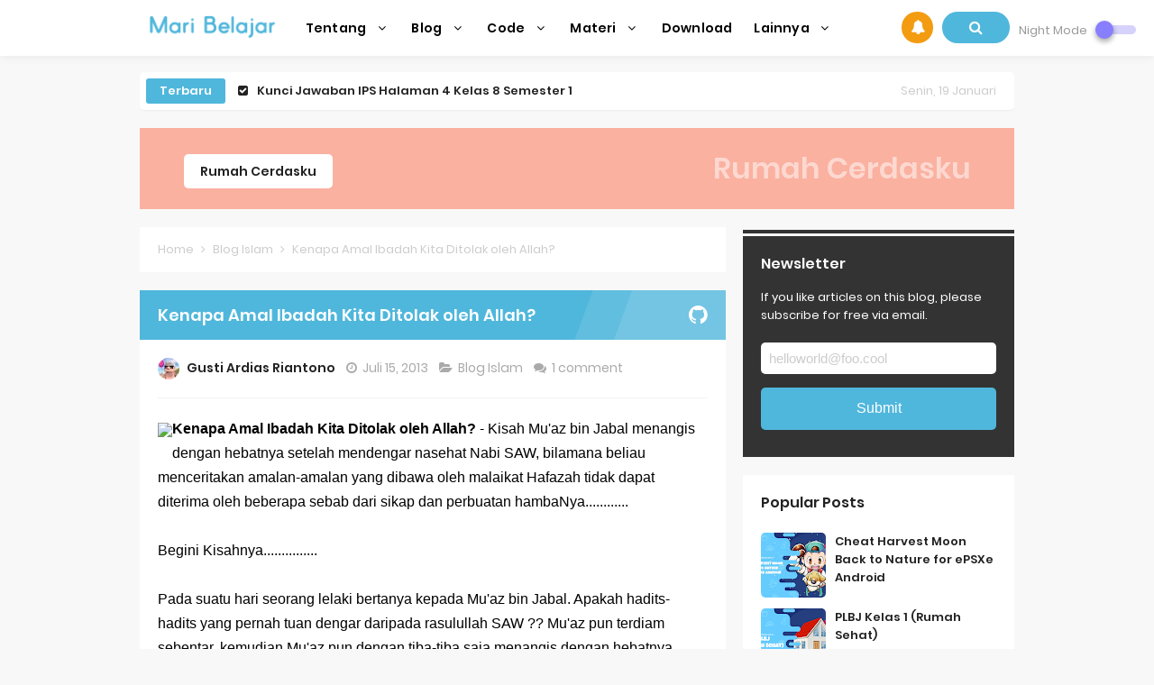

--- FILE ---
content_type: text/html; charset=utf-8
request_url: https://www.google.com/recaptcha/api2/aframe
body_size: 267
content:
<!DOCTYPE HTML><html><head><meta http-equiv="content-type" content="text/html; charset=UTF-8"></head><body><script nonce="abL3DhB7Sd9tJgkpFSYZ-Q">/** Anti-fraud and anti-abuse applications only. See google.com/recaptcha */ try{var clients={'sodar':'https://pagead2.googlesyndication.com/pagead/sodar?'};window.addEventListener("message",function(a){try{if(a.source===window.parent){var b=JSON.parse(a.data);var c=clients[b['id']];if(c){var d=document.createElement('img');d.src=c+b['params']+'&rc='+(localStorage.getItem("rc::a")?sessionStorage.getItem("rc::b"):"");window.document.body.appendChild(d);sessionStorage.setItem("rc::e",parseInt(sessionStorage.getItem("rc::e")||0)+1);localStorage.setItem("rc::h",'1768790307441');}}}catch(b){}});window.parent.postMessage("_grecaptcha_ready", "*");}catch(b){}</script></body></html>

--- FILE ---
content_type: text/javascript; charset=UTF-8
request_url: https://www.maribelajar.web.id//feeds/posts/default?alt=json-in-script&amp;max-results=10&callback=jQuery33109326476463259732_1768790303902&_=1768790303903
body_size: 34884
content:
// API callback
jQuery33109326476463259732_1768790303902({"version":"1.0","encoding":"UTF-8","feed":{"xmlns":"http://www.w3.org/2005/Atom","xmlns$openSearch":"http://a9.com/-/spec/opensearchrss/1.0/","xmlns$blogger":"http://schemas.google.com/blogger/2008","xmlns$georss":"http://www.georss.org/georss","xmlns$gd":"http://schemas.google.com/g/2005","xmlns$thr":"http://purl.org/syndication/thread/1.0","id":{"$t":"tag:blogger.com,1999:blog-8765050021000411477"},"updated":{"$t":"2025-10-19T14:24:49.513+07:00"},"category":[{"term":"SOAL"},{"term":"JAWABAN"},{"term":"SD"},{"term":"SMP"},{"term":"MATERI"},{"term":"Tutorial"},{"term":"KULIAH"},{"term":"Teknik Informatika"},{"term":"SMA"},{"term":"Blog"},{"term":"Download"},{"term":"RUMUS"},{"term":"KESEHATAN"},{"term":"Blog Islam"},{"term":"Home"},{"term":"Informasi"},{"term":"Java"},{"term":"Review"},{"term":"HTML"},{"term":"TVRI"},{"term":"Desain Web"},{"term":"Adobe Photoshop"},{"term":"Javascript"},{"term":"Keamanan Komputer"},{"term":"Maintenance"},{"term":"PHP"},{"term":"Tips and Tricks"},{"term":"XAMPP"},{"term":"CSS"},{"term":"Games"},{"term":"JSP"},{"term":"Kliping"},{"term":"Linux"},{"term":"Makalah"},{"term":"Perguruan Tinggi di Jakarta"},{"term":"Printer"},{"term":"Algoritma"},{"term":"Balitbang"},{"term":"Editing Gambar"},{"term":"Event"},{"term":"Google Hack"},{"term":"Microsoft Word"},{"term":"New Year"},{"term":"Office"},{"term":"Quiz"},{"term":"SEO"},{"term":"Software"}],"title":{"type":"text","$t":"Mari Belajar - Belajar dimana saja dan kapan saja."},"subtitle":{"type":"html","$t":"Mari Belajar adalah blog kumpulan materi, soal, jawaban dan tutorial untuk SD, SMP, SMA\/SMK dan Kuliah. Pastinya semua materi disini sudah pernah diuji oleh kami. Kami ada untuk saling berbagi untuk Negara yang kami cintai, Indonesia. Mari kita saling berbagi untuk masa depan bangsa."},"link":[{"rel":"http://schemas.google.com/g/2005#feed","type":"application/atom+xml","href":"https:\/\/www.maribelajar.web.id\/feeds\/posts\/default"},{"rel":"self","type":"application/atom+xml","href":"https:\/\/www.blogger.com\/feeds\/8765050021000411477\/posts\/default?alt=json-in-script"},{"rel":"alternate","type":"text/html","href":"https:\/\/www.maribelajar.web.id\/"},{"rel":"hub","href":"http://pubsubhubbub.appspot.com/"},{"rel":"next","type":"application/atom+xml","href":"https:\/\/www.blogger.com\/feeds\/8765050021000411477\/posts\/default?alt=json-in-script\u0026start-index=26\u0026max-results=25"}],"author":[{"name":{"$t":"Gusti Ardias Riantono"},"uri":{"$t":"http:\/\/www.blogger.com\/profile\/12775685555663650263"},"email":{"$t":"noreply@blogger.com"},"gd$image":{"rel":"http://schemas.google.com/g/2005#thumbnail","width":"32","height":"32","src":"\/\/blogger.googleusercontent.com\/img\/b\/R29vZ2xl\/AVvXsEikmFjdo3fETJWWpPsDucgP9vhyGkrO71KOBUc4Oy5xSJgeIPTBWLzk7ZmcQGe6eyib2UsGGmJvOd7DPY53GYKQxmr16PhVez9-JY_gz77cb5iarDo9gGiUboXtxMeHjEY\/s220\/69283459_2417010601710401_5197603043176087552_o.jpg"}}],"generator":{"version":"7.00","uri":"http://www.blogger.com","$t":"Blogger"},"openSearch$totalResults":{"$t":"421"},"openSearch$startIndex":{"$t":"1"},"openSearch$itemsPerPage":{"$t":"25"},"entry":[{"id":{"$t":"tag:blogger.com,1999:blog-8765050021000411477.post-2096305005357165309"},"published":{"$t":"2023-07-20T07:22:00.001+07:00"},"updated":{"$t":"2023-07-20T07:22:41.571+07:00"},"category":[{"scheme":"http://www.blogger.com/atom/ns#","term":"JAWABAN"},{"scheme":"http://www.blogger.com/atom/ns#","term":"SMP"},{"scheme":"http://www.blogger.com/atom/ns#","term":"SOAL"}],"title":{"type":"text","$t":"Kunci Jawaban IPS Halaman 4 Kelas 8 Semester 1"},"content":{"type":"html","$t":"\u003Cp\u003E\u003C\/p\u003E\u003Cdiv class=\"separator\" style=\"clear: both; text-align: center;\"\u003E\u003Ca href=\"https:\/\/blogger.googleusercontent.com\/img\/b\/R29vZ2xl\/AVvXsEgkNhD8N1oqEfq5ttab7YXxzb9TnZx3itl4LnBx2IBtKrPRPEn3FfEZd_ujV6ZPVthZNK-WhcOcuVGRk6uLe5_nEAhoV-wjDjzwIb_3ZQs63dBNDW7lJzVlxfJc-wcZ1z9mJKMyh9aK2J8bMblN6wG-WwNu9G6wccIrfEoO2fQgg3hNE_T--10P-p85QFDv\/s640\/ips%20kelas%208.png\" imageanchor=\"1\" style=\"margin-left: 1em; margin-right: 1em;\"\u003E\u003Cimg border=\"0\" data-original-height=\"401\" data-original-width=\"640\" height=\"201\" src=\"https:\/\/blogger.googleusercontent.com\/img\/b\/R29vZ2xl\/AVvXsEgkNhD8N1oqEfq5ttab7YXxzb9TnZx3itl4LnBx2IBtKrPRPEn3FfEZd_ujV6ZPVthZNK-WhcOcuVGRk6uLe5_nEAhoV-wjDjzwIb_3ZQs63dBNDW7lJzVlxfJc-wcZ1z9mJKMyh9aK2J8bMblN6wG-WwNu9G6wccIrfEoO2fQgg3hNE_T--10P-p85QFDv\/s320\/ips%20kelas%208.png\" width=\"320\" \/\u003E\u003C\/a\u003E\u003C\/div\u003E\u003Cbr \/\u003EManusia sangat tergantung kepada kondisi alam ling kungan tempat tinggal. Kalian dapat membandingkan bagaimana kehidupan manusia di daerah pegunungan dan di daerah dataran rendah. Untuk memperkuat kemampuan kalian, identifikasilah perbedaan masyarakat di daerah yang berbeda berikut ini\u003Cp\u003E\u003C\/p\u003E\u003Cdiv class=\"separator\" style=\"clear: both; text-align: center;\"\u003E\u003Ca href=\"https:\/\/blogger.googleusercontent.com\/img\/b\/R29vZ2xl\/AVvXsEh8C_p5DH1raPLkJsR_M7wwCXWo5siN5CxevhQ_kFywmcQ91bNGYm4x7e368DgGTONUN3i4KtNTgtFFsXPJWHacbhSQyRz5D6uNmqn0YHB-X9ob8QFrz5kacx__94lgnVMT9UhakKXq9e5fhn9fjKbaAc88xDI4WZPkrur60fPnCYQbRY7s9NU-8Pdiv-tD\/s520\/ips%20hal%204.png\" imageanchor=\"1\" style=\"margin-left: 1em; margin-right: 1em;\"\u003E\u003Cimg border=\"0\" data-original-height=\"493\" data-original-width=\"520\" height=\"379\" src=\"https:\/\/blogger.googleusercontent.com\/img\/b\/R29vZ2xl\/AVvXsEh8C_p5DH1raPLkJsR_M7wwCXWo5siN5CxevhQ_kFywmcQ91bNGYm4x7e368DgGTONUN3i4KtNTgtFFsXPJWHacbhSQyRz5D6uNmqn0YHB-X9ob8QFrz5kacx__94lgnVMT9UhakKXq9e5fhn9fjKbaAc88xDI4WZPkrur60fPnCYQbRY7s9NU-8Pdiv-tD\/w400-h379\/ips%20hal%204.png\" width=\"400\" \/\u003E\u003C\/a\u003E\u003C\/div\u003E\u003Cdiv class=\"separator\" style=\"clear: both; text-align: center;\"\u003E\u003Cbr \/\u003E\u003C\/div\u003E\u003Cdiv class=\"separator\" style=\"clear: both; text-align: center;\"\u003E\u003Cbr \/\u003E\u003C\/div\u003EMata pencaharian masyarakat Indonesia sangat bergantung dengan tempat tinggal yang mereka tinggali.\u003Cdiv\u003ESehingga mata pencaharian setiap tempat tinggal berbeda-beda.\u003C\/div\u003E\u003Cdiv\u003EBerikut beberapa contoh mata pencaharian di berbagai tempat tinggal.\u003C\/div\u003E\u003Cdiv\u003E\u003Cbr \/\u003E\u003C\/div\u003E\u003Cdiv\u003E\u003Cdiv\u003E1. Mata Pencaharian Masyarakat di Dataran Tinggi\u003C\/div\u003E\u003Cdiv\u003E- Perkebunan\u003C\/div\u003E\u003Cdiv\u003E- Pedagang\u003C\/div\u003E\u003Cdiv\u003E- Pekerja pertambangan\u003C\/div\u003E\u003Cdiv\u003E- Pekerja Perhutanan\u003C\/div\u003E\u003Cdiv\u003E- Pekerja Pariwisata\u003C\/div\u003E\u003Cdiv\u003E- Peternakan\u0026nbsp;\u003C\/div\u003E\u003Cdiv\u003E- Pertanian\u0026nbsp;\u003C\/div\u003E\u003C\/div\u003E\u003Cdiv\u003E\u003Cbr \/\u003E\u003C\/div\u003E\u003Cdiv\u003E2. Mata Pencaharian Masyarakat di Dataran Rendah\u003C\/div\u003E\u003Cdiv\u003E- Petani\u003C\/div\u003E\u003Cdiv\u003E- Peternak\u003C\/div\u003E\u003Cdiv\u003E- Pedagang\u003C\/div\u003E\u003Cdiv\u003E- Pekerja Transportasi\u003C\/div\u003E\u003Cdiv\u003E- Pekerja Komunikasi\u003C\/div\u003E\u003Cdiv\u003E- Pekerja Pemerintah\u003C\/div\u003E\u003Cdiv\u003E- Dokter\u0026nbsp;\u003C\/div\u003E\u003Cdiv\u003E- Buruh Pabrik\u0026nbsp;\u003C\/div\u003E\u003Cdiv\u003E- Guru\u003C\/div\u003E\u003Cdiv\u003E\u003Cbr \/\u003E\u003C\/div\u003E\u003Cdiv\u003E3. Mata Pencaharian Masyarakat di Daerah Pesisir\u003C\/div\u003E\u003Cdiv\u003E- Nelayan\u003C\/div\u003E\u003Cdiv\u003E- Pedagang\u003C\/div\u003E\u003Cdiv\u003E- Pekerja Pariwisata\u003C\/div\u003E\u003Cdiv\u003E- Pekerja Jasa\u003C\/div\u003E\u003Cdiv\u003E- Petambak Ikan\u003C\/div\u003E\u003Cdiv\u003E- Petani Garam\u003C\/div\u003E"},"link":[{"rel":"replies","type":"application/atom+xml","href":"https:\/\/www.maribelajar.web.id\/feeds\/2096305005357165309\/comments\/default","title":"Posting Komentar"},{"rel":"replies","type":"text/html","href":"https:\/\/www.maribelajar.web.id\/2023\/07\/kunci-jawaban-ips-halaman-4-kelas-8.html#comment-form","title":"0 Komentar"},{"rel":"edit","type":"application/atom+xml","href":"https:\/\/www.blogger.com\/feeds\/8765050021000411477\/posts\/default\/2096305005357165309"},{"rel":"self","type":"application/atom+xml","href":"https:\/\/www.blogger.com\/feeds\/8765050021000411477\/posts\/default\/2096305005357165309"},{"rel":"alternate","type":"text/html","href":"https:\/\/www.maribelajar.web.id\/2023\/07\/kunci-jawaban-ips-halaman-4-kelas-8.html","title":"Kunci Jawaban IPS Halaman 4 Kelas 8 Semester 1"}],"author":[{"name":{"$t":"Welda Aprilia"},"uri":{"$t":"http:\/\/www.blogger.com\/profile\/14615180556121603287"},"email":{"$t":"noreply@blogger.com"},"gd$image":{"rel":"http://schemas.google.com/g/2005#thumbnail","width":"32","height":"32","src":"\/\/blogger.googleusercontent.com\/img\/b\/R29vZ2xl\/AVvXsEgK3LWHVM7pRBYlnx68lvNCngnR3C6wElaYeRqNhOmM_86DT4gofoRf-BZHNwol63khUsCAwzUsYw4ujq-COmiey8Abep1YlHNCRIluovdwGkw66Ga-TB99He1WZd3IZg\/s220\/WhatsApp+Image+2019-08-27+at+10.17.00+PM.jpeg"}}],"media$thumbnail":{"xmlns$media":"http://search.yahoo.com/mrss/","url":"https:\/\/blogger.googleusercontent.com\/img\/b\/R29vZ2xl\/AVvXsEgkNhD8N1oqEfq5ttab7YXxzb9TnZx3itl4LnBx2IBtKrPRPEn3FfEZd_ujV6ZPVthZNK-WhcOcuVGRk6uLe5_nEAhoV-wjDjzwIb_3ZQs63dBNDW7lJzVlxfJc-wcZ1z9mJKMyh9aK2J8bMblN6wG-WwNu9G6wccIrfEoO2fQgg3hNE_T--10P-p85QFDv\/s72-c\/ips%20kelas%208.png","height":"72","width":"72"},"thr$total":{"$t":"0"}},{"id":{"$t":"tag:blogger.com,1999:blog-8765050021000411477.post-879843967526048249"},"published":{"$t":"2023-07-19T14:37:00.002+07:00"},"updated":{"$t":"2023-07-19T14:37:33.793+07:00"},"category":[{"scheme":"http://www.blogger.com/atom/ns#","term":"JAWABAN"},{"scheme":"http://www.blogger.com/atom/ns#","term":"SMP"},{"scheme":"http://www.blogger.com/atom/ns#","term":"SOAL"}],"title":{"type":"text","$t":"Kunci Jawaban Bahasa Inggris Halaman 8-9 Kelas 9 Semeter 1"},"content":{"type":"html","$t":"\u003Ch4 style=\"text-align: left;\"\u003E\u003Cdiv class=\"separator\" style=\"clear: both; text-align: center;\"\u003E\u003Ca href=\"https:\/\/blogger.googleusercontent.com\/img\/b\/R29vZ2xl\/AVvXsEi4HUmRcDIO_7uaTr5px6pCCXHQHaRHuQRPwYmGwspy04sITKuDZr7JKg8-Z1Xin1W695fQJetOPCbMEX63R-tvzqmk7H8yE2IpMYq7i5f-eh_CcGHaMJJ2avnkxq8CN-UwTDVotWJfaOMZQkd691pGBI91kvfllxfdh18xMwgSRcRVjLrg5VTfGo31Zj2Q\/s640\/BahasaInggriskelas%209.png\" imageanchor=\"1\" style=\"margin-left: 1em; margin-right: 1em;\"\u003E\u003Cimg border=\"0\" data-original-height=\"401\" data-original-width=\"640\" height=\"201\" src=\"https:\/\/blogger.googleusercontent.com\/img\/b\/R29vZ2xl\/AVvXsEi4HUmRcDIO_7uaTr5px6pCCXHQHaRHuQRPwYmGwspy04sITKuDZr7JKg8-Z1Xin1W695fQJetOPCbMEX63R-tvzqmk7H8yE2IpMYq7i5f-eh_CcGHaMJJ2avnkxq8CN-UwTDVotWJfaOMZQkd691pGBI91kvfllxfdh18xMwgSRcRVjLrg5VTfGo31Zj2Q\/s320\/BahasaInggriskelas%209.png\" width=\"320\" \/\u003E\u003C\/a\u003E\u003C\/div\u003E\u003Cbr \/\u003E\u003Cbr \/\u003E\u003C\/h4\u003E\u003Ch4 style=\"text-align: left;\"\u003ESituation 2:\u003C\/h4\u003E\u003Cp\u003EDayu is going to participate in a bike race to celebrate the Independence Day. Siti shows her hope that Dayu will get a prize.\u003C\/p\u003E\u003Cp\u003EThe conversation:\u003C\/p\u003E\u003Cp\u003EDayu: “Siti, wish me luck. I will take part in a bike race to celebrate the Independence Day.”\u003C\/p\u003E\u003Cp\u003ESiti: \"Good luck, Dayu. You always such a good bike racer. I hope you will get a prize!\"\u003C\/p\u003E\u003Cp\u003E\u003Cbr \/\u003E\u003C\/p\u003E\u003Ch4 style=\"text-align: left;\"\u003E\u003Cb\u003ESituation 3:\u003C\/b\u003E\u003C\/h4\u003E\u003Cp\u003EEdo’s father has given him permission to go hiking. Beni is happy for him and expresses his hope that he will have a safe trip.\u003C\/p\u003E\u003Cp\u003EThe conversation:\u003C\/p\u003E\u003Cp\u003EEdo: “Thank God. Finally my father gives me permission to go hiking.”\u003C\/p\u003E\u003Cp\u003EBeni: \"Wow, congratulation! After all this time you didn't join us to go hiking. Always be careful, I hope you will have a safe trip.\"\u003C\/p\u003E\u003Cp\u003E\u003Cbr \/\u003E\u003C\/p\u003E\u003Ch4 style=\"text-align: left;\"\u003ESituation 4:\u003C\/h4\u003E\u003Cp\u003ELina tells Udin that she will get a scholarship from the government to finish her school. Udin congratulates her and wishes her for the best with her studies.\u003C\/p\u003E\u003Cp\u003EThe conversation:\u003C\/p\u003E\u003Cp\u003ELina: “Udin, I will get a scholarship from the government to finish my school.”\u003C\/p\u003E\u003Cp\u003EUdin: \"I am really proud of you, Lina! Congratulation for the achievement. Best wishes for your study, I hope it going well.\"\u003C\/p\u003E\u003Cp\u003E\u003Cbr \/\u003E\u003C\/p\u003E\u003Ch4 style=\"text-align: left;\"\u003ESituation 5:\u003C\/h4\u003E\u003Cp\u003EBeni has fulfilled all the requirements to run for the OSIS Chairman. Udin is happy for him and hopes that he will be the next OSIS Chairman.\u003C\/p\u003E\u003Cp\u003EThe conversation:\u003C\/p\u003E\u003Cp\u003EBeni: “The vice principal said that I met all the requirements to run for the OSIS Chairman.”\u003C\/p\u003E\u003Cp\u003EUdin: \"I know you will, you are such a good candidate. I'm so happy for you, I hope you will be the next OSIS Chairman!\"\u003C\/p\u003E"},"link":[{"rel":"replies","type":"application/atom+xml","href":"https:\/\/www.maribelajar.web.id\/feeds\/879843967526048249\/comments\/default","title":"Posting Komentar"},{"rel":"replies","type":"text/html","href":"https:\/\/www.maribelajar.web.id\/2023\/07\/kunci-jawaban-bahasa-inggris-halaman-8.html#comment-form","title":"0 Komentar"},{"rel":"edit","type":"application/atom+xml","href":"https:\/\/www.blogger.com\/feeds\/8765050021000411477\/posts\/default\/879843967526048249"},{"rel":"self","type":"application/atom+xml","href":"https:\/\/www.blogger.com\/feeds\/8765050021000411477\/posts\/default\/879843967526048249"},{"rel":"alternate","type":"text/html","href":"https:\/\/www.maribelajar.web.id\/2023\/07\/kunci-jawaban-bahasa-inggris-halaman-8.html","title":"Kunci Jawaban Bahasa Inggris Halaman 8-9 Kelas 9 Semeter 1"}],"author":[{"name":{"$t":"Welda Aprilia"},"uri":{"$t":"http:\/\/www.blogger.com\/profile\/14615180556121603287"},"email":{"$t":"noreply@blogger.com"},"gd$image":{"rel":"http://schemas.google.com/g/2005#thumbnail","width":"32","height":"32","src":"\/\/blogger.googleusercontent.com\/img\/b\/R29vZ2xl\/AVvXsEgK3LWHVM7pRBYlnx68lvNCngnR3C6wElaYeRqNhOmM_86DT4gofoRf-BZHNwol63khUsCAwzUsYw4ujq-COmiey8Abep1YlHNCRIluovdwGkw66Ga-TB99He1WZd3IZg\/s220\/WhatsApp+Image+2019-08-27+at+10.17.00+PM.jpeg"}}],"media$thumbnail":{"xmlns$media":"http://search.yahoo.com/mrss/","url":"https:\/\/blogger.googleusercontent.com\/img\/b\/R29vZ2xl\/AVvXsEi4HUmRcDIO_7uaTr5px6pCCXHQHaRHuQRPwYmGwspy04sITKuDZr7JKg8-Z1Xin1W695fQJetOPCbMEX63R-tvzqmk7H8yE2IpMYq7i5f-eh_CcGHaMJJ2avnkxq8CN-UwTDVotWJfaOMZQkd691pGBI91kvfllxfdh18xMwgSRcRVjLrg5VTfGo31Zj2Q\/s72-c\/BahasaInggriskelas%209.png","height":"72","width":"72"},"thr$total":{"$t":"0"}},{"id":{"$t":"tag:blogger.com,1999:blog-8765050021000411477.post-6027672046803438839"},"published":{"$t":"2023-07-18T07:25:00.006+07:00"},"updated":{"$t":"2023-07-18T07:58:01.375+07:00"},"category":[{"scheme":"http://www.blogger.com/atom/ns#","term":"JAWABAN"},{"scheme":"http://www.blogger.com/atom/ns#","term":"SMP"},{"scheme":"http://www.blogger.com/atom/ns#","term":"SOAL"}],"title":{"type":"text","$t":"Kunci Jawaban IPA Halaman 16 Kelas 9 Semester 1"},"content":{"type":"html","$t":"\u003Cdiv class=\"separator\" style=\"clear: both; text-align: center;\"\u003E\u003Ca href=\"https:\/\/blogger.googleusercontent.com\/img\/b\/R29vZ2xl\/AVvXsEhokuhS2zjZBqNTJOhzA6YXhvPEN62ASUz_IrZ4hqD2FnUFyaRuH2LEjtWu9vjisrxvuWMiGidMB6Nv_sLMvOL_U32atXSQ0u8B-opEwNZPqfKWBhcMX3zap3vCWW3PMuyiAKGmotLPTD4pnno3cmBs0oS8mFK6cjwvTI_3_tAqWZYDHzT4ehrnR_PpstsE\/s640\/ipa%20kelas%209.png\" imageanchor=\"1\" style=\"margin-left: 1em; margin-right: 1em;\"\u003E\u003Cimg border=\"0\" data-original-height=\"401\" data-original-width=\"640\" height=\"201\" src=\"https:\/\/blogger.googleusercontent.com\/img\/b\/R29vZ2xl\/AVvXsEhokuhS2zjZBqNTJOhzA6YXhvPEN62ASUz_IrZ4hqD2FnUFyaRuH2LEjtWu9vjisrxvuWMiGidMB6Nv_sLMvOL_U32atXSQ0u8B-opEwNZPqfKWBhcMX3zap3vCWW3PMuyiAKGmotLPTD4pnno3cmBs0oS8mFK6cjwvTI_3_tAqWZYDHzT4ehrnR_PpstsE\/s320\/ipa%20kelas%209.png\" width=\"320\" \/\u003E\u003C\/a\u003E\u003C\/div\u003E\u003Cp\u003ECoba perhatikan dan pahami kete rangan organ-organ penyusun sistem re produksi perempuan yang terdapat pada Tabel 1.2!\u0026nbsp;\u003C\/p\u003E\u003Cp\u003EKemudian perhatikan Gambar 1.6 tentang struktur organ penyusun sistem reproduksi pada perempuan dan leng kapilah nama organ-organ tersebut sesuai dengan keterangan yang terdapat pada Tabel 1.2!\u003C\/p\u003E\u003Cdiv class=\"separator\" style=\"clear: both; text-align: center;\"\u003E\u003Ca href=\"https:\/\/blogger.googleusercontent.com\/img\/b\/R29vZ2xl\/AVvXsEj0Gz0WrzvT0QTaxKfpMY2_nz5OLrb8p8HSo6PYijb_qst36Ym_kp8-U-Gtv1U62Fosn4Xty0vvNl-_Zwph2Rd1Kl0Jd1KjBdFv9Q-9MIZMBBrvOs-8KAbweF84lzU5cxga6XXoZ0S9dLvnyQwNy8ToByEQgLF9E240x20_EFL8oM6EE9ISQ5xwEACxM-I6\/s503\/16%20(1).png\" style=\"margin-left: 1em; margin-right: 1em;\"\u003E\u003Cimg border=\"0\" data-original-height=\"299\" data-original-width=\"503\" height=\"238\" src=\"https:\/\/blogger.googleusercontent.com\/img\/b\/R29vZ2xl\/AVvXsEj0Gz0WrzvT0QTaxKfpMY2_nz5OLrb8p8HSo6PYijb_qst36Ym_kp8-U-Gtv1U62Fosn4Xty0vvNl-_Zwph2Rd1Kl0Jd1KjBdFv9Q-9MIZMBBrvOs-8KAbweF84lzU5cxga6XXoZ0S9dLvnyQwNy8ToByEQgLF9E240x20_EFL8oM6EE9ISQ5xwEACxM-I6\/w400-h238\/16%20(1).png\" width=\"400\" \/\u003E\u003C\/a\u003E\u003C\/div\u003E\u003Cdiv class=\"separator\" style=\"clear: both; text-align: center;\"\u003E\u003Cbr \/\u003E\u003C\/div\u003E\u003Cb\u003E\u003Cspan style=\"color: red;\"\u003EKunci Jawaban IPA Halaman 16 Kelas 9 Semester 1\u003C\/span\u003E\u003C\/b\u003E\u003Cdiv\u003E\u003Cspan style=\"color: red;\"\u003E\u003Cb\u003E\u003Cbr \/\u003E\u003C\/b\u003E\u003C\/span\u003E\u003C\/div\u003E\u003Cdiv\u003E\u003Cdiv\u003Ea. Ovarium (indung telur)\u003C\/div\u003E\u003Cdiv\u003E\u003Cbr \/\u003E\u003C\/div\u003E\u003Cdiv\u003Eb. Tuba fallopi (oviduk)\u003C\/div\u003E\u003Cdiv\u003E\u003Cbr \/\u003E\u003C\/div\u003E\u003Cdiv\u003Ec. Infundibulum\u003C\/div\u003E\u003Cdiv\u003E\u003Cbr \/\u003E\u003C\/div\u003E\u003Cdiv\u003Ed. Uterus (rahim)\u003C\/div\u003E\u003Cdiv\u003E\u003Cbr \/\u003E\u003C\/div\u003E\u003Cdiv\u003Ee. Endometrium (dinding rahim)\u003C\/div\u003E\u003Cdiv\u003E\u003Cbr \/\u003E\u003C\/div\u003E\u003Cdiv\u003Ef. Vagina\u003C\/div\u003E\u003Cdiv\u003E\u003Cbr \/\u003E\u003C\/div\u003E\u003Cdiv\u003Eg. Servik (leher rahim)\u003C\/div\u003E\u003Cdiv\u003E\u003Cbr \/\u003E\u003C\/div\u003E\u003Cdiv\u003E\u003Cbr \/\u003E\u003C\/div\u003E\u003Ch4 style=\"text-align: left;\"\u003EDibawah ini juga dijelaskan fungsi dari organ-organ penyusun sistem reproduksi pada perempuan\u003C\/h4\u003E\u003Cdiv class=\"separator\" style=\"clear: both; text-align: center;\"\u003E\u003Ca href=\"https:\/\/blogger.googleusercontent.com\/img\/b\/R29vZ2xl\/AVvXsEjXfbt2UafP_PvZXUFy0m14htz7pejQqV3lN-MRy2YkDa1pF8FUkmBzhyjw2lsY8lHPC8QGXUvXDXL9E65m7xyhjK-rrskxzRMTo8hQvE3nShgJcK4XUSPzDC4-vw8ysBeJwydero-Fb2vX9RJrYX7gtduOYXkpkdH9G5Wk0PqE_EXTdVur8VwFilz91mov\/s510\/16%20(2).png\" style=\"margin-left: 1em; margin-right: 1em;\"\u003E\u003Cimg border=\"0\" data-original-height=\"131\" data-original-width=\"510\" height=\"103\" src=\"https:\/\/blogger.googleusercontent.com\/img\/b\/R29vZ2xl\/AVvXsEjXfbt2UafP_PvZXUFy0m14htz7pejQqV3lN-MRy2YkDa1pF8FUkmBzhyjw2lsY8lHPC8QGXUvXDXL9E65m7xyhjK-rrskxzRMTo8hQvE3nShgJcK4XUSPzDC4-vw8ysBeJwydero-Fb2vX9RJrYX7gtduOYXkpkdH9G5Wk0PqE_EXTdVur8VwFilz91mov\/w400-h103\/16%20(2).png\" width=\"400\" \/\u003E\u003C\/a\u003E\u003C\/div\u003E\u003Cbr \/\u003E\u003Cdiv class=\"separator\" style=\"clear: both; text-align: center;\"\u003E\u003Ca href=\"https:\/\/blogger.googleusercontent.com\/img\/b\/R29vZ2xl\/AVvXsEgsMYgCOaW-JXF6msd9OJw9s5Dz3fbnJqvLbFergDk0FvKj0J3R1ekUbyP4z5NuVZpLR6Ix38h1KWcnO9Fso0ISygrau7PzD1XhnHxLZJ66LMnzebGWCWIHlo-_nG5iSeqxYJJyPJx_ciyL9yZ-ClIeXnCqPDrHn_IN6W4WTAX5sSpGXUSPVRdPJ0KMnD3Y\/s509\/16%20(3).png\" style=\"margin-left: 1em; margin-right: 1em;\"\u003E\u003Cimg border=\"0\" data-original-height=\"290\" data-original-width=\"509\" height=\"228\" src=\"https:\/\/blogger.googleusercontent.com\/img\/b\/R29vZ2xl\/AVvXsEgsMYgCOaW-JXF6msd9OJw9s5Dz3fbnJqvLbFergDk0FvKj0J3R1ekUbyP4z5NuVZpLR6Ix38h1KWcnO9Fso0ISygrau7PzD1XhnHxLZJ66LMnzebGWCWIHlo-_nG5iSeqxYJJyPJx_ciyL9yZ-ClIeXnCqPDrHn_IN6W4WTAX5sSpGXUSPVRdPJ0KMnD3Y\/w400-h228\/16%20(3).png\" width=\"400\" \/\u003E\u003C\/a\u003E\u003C\/div\u003E\u003Cbr \/\u003E\u003Cp\u003E\u003Cbr \/\u003E\u003C\/p\u003E\u003C\/div\u003E"},"link":[{"rel":"replies","type":"application/atom+xml","href":"https:\/\/www.maribelajar.web.id\/feeds\/6027672046803438839\/comments\/default","title":"Posting Komentar"},{"rel":"replies","type":"text/html","href":"https:\/\/www.maribelajar.web.id\/2023\/07\/kunci-jawaban-ipa-halaman-16-kelas-9.html#comment-form","title":"0 Komentar"},{"rel":"edit","type":"application/atom+xml","href":"https:\/\/www.blogger.com\/feeds\/8765050021000411477\/posts\/default\/6027672046803438839"},{"rel":"self","type":"application/atom+xml","href":"https:\/\/www.blogger.com\/feeds\/8765050021000411477\/posts\/default\/6027672046803438839"},{"rel":"alternate","type":"text/html","href":"https:\/\/www.maribelajar.web.id\/2023\/07\/kunci-jawaban-ipa-halaman-16-kelas-9.html","title":"Kunci Jawaban IPA Halaman 16 Kelas 9 Semester 1"}],"author":[{"name":{"$t":"Welda Aprilia"},"uri":{"$t":"http:\/\/www.blogger.com\/profile\/14615180556121603287"},"email":{"$t":"noreply@blogger.com"},"gd$image":{"rel":"http://schemas.google.com/g/2005#thumbnail","width":"32","height":"32","src":"\/\/blogger.googleusercontent.com\/img\/b\/R29vZ2xl\/AVvXsEgK3LWHVM7pRBYlnx68lvNCngnR3C6wElaYeRqNhOmM_86DT4gofoRf-BZHNwol63khUsCAwzUsYw4ujq-COmiey8Abep1YlHNCRIluovdwGkw66Ga-TB99He1WZd3IZg\/s220\/WhatsApp+Image+2019-08-27+at+10.17.00+PM.jpeg"}}],"media$thumbnail":{"xmlns$media":"http://search.yahoo.com/mrss/","url":"https:\/\/blogger.googleusercontent.com\/img\/b\/R29vZ2xl\/AVvXsEhokuhS2zjZBqNTJOhzA6YXhvPEN62ASUz_IrZ4hqD2FnUFyaRuH2LEjtWu9vjisrxvuWMiGidMB6Nv_sLMvOL_U32atXSQ0u8B-opEwNZPqfKWBhcMX3zap3vCWW3PMuyiAKGmotLPTD4pnno3cmBs0oS8mFK6cjwvTI_3_tAqWZYDHzT4ehrnR_PpstsE\/s72-c\/ipa%20kelas%209.png","height":"72","width":"72"},"thr$total":{"$t":"0"}},{"id":{"$t":"tag:blogger.com,1999:blog-8765050021000411477.post-1250472567741356075"},"published":{"$t":"2023-07-18T07:10:00.004+07:00"},"updated":{"$t":"2023-07-18T07:57:23.403+07:00"},"category":[{"scheme":"http://www.blogger.com/atom/ns#","term":"JAWABAN"},{"scheme":"http://www.blogger.com/atom/ns#","term":"SMP"},{"scheme":"http://www.blogger.com/atom/ns#","term":"SOAL"}],"title":{"type":"text","$t":"Kunci Jawaban IPA Halaman 8 Kelas 9 Semester 1"},"content":{"type":"html","$t":"\u003Cdiv class=\"separator\" style=\"clear: both; text-align: center;\"\u003E\u003Ca href=\"https:\/\/blogger.googleusercontent.com\/img\/b\/R29vZ2xl\/AVvXsEjXCae58QxnVjbKByZdjklK83ro-PAIv0YgzC0ADDt_K9DNZNIuGMzr0JU-t7Pyiu2PYfDX68Xrnx9xw015zJvhdjI6lhpMAXUx8Tfy0dJ9t3yyH3ZlLMeBTxmVo73GxmhNVAOAIo-R5x1WOTucKZb97LXTl5P_x4ejJBMjuyKvQ292FC_XYJG6Ku0SXeAH\/s640\/ipa%20kelas%209.png\" imageanchor=\"1\" style=\"margin-left: 1em; margin-right: 1em;\"\u003E\u003Cimg border=\"0\" data-original-height=\"401\" data-original-width=\"640\" height=\"201\" src=\"https:\/\/blogger.googleusercontent.com\/img\/b\/R29vZ2xl\/AVvXsEjXCae58QxnVjbKByZdjklK83ro-PAIv0YgzC0ADDt_K9DNZNIuGMzr0JU-t7Pyiu2PYfDX68Xrnx9xw015zJvhdjI6lhpMAXUx8Tfy0dJ9t3yyH3ZlLMeBTxmVo73GxmhNVAOAIo-R5x1WOTucKZb97LXTl5P_x4ejJBMjuyKvQ292FC_XYJG6Ku0SXeAH\/s320\/ipa%20kelas%209.png\" width=\"320\" \/\u003E\u003C\/a\u003E\u003C\/div\u003E\u003Cp\u003ECoba perhatikan dan pahami keterangan organ-organ penyusun sistem reproduksi laki-laki yang terdapat pada Tabel 1.1!\u0026nbsp;\u003C\/p\u003E\u003Cp\u003EKemudian perhatikan Gambar 1.4 tentang struktur organ penyusun sistem reproduksi pada laki-laki dan lengkapilah nama organ-organ tersebut sesuai dengan keterangan yang terdapat pada Tabel 1.1.\u003C\/p\u003E\u003Cp\u003ELakukanlah dengan teliti dan cermat pada saat kamu meyimak Tabel 1.1 dan melengkapi Gambar 1.4. Selain itu, jangan lupa untuk bekerja sama dengan teman satu kelompokmu.\u003C\/p\u003E\u003Cdiv class=\"separator\" style=\"clear: both; text-align: center;\"\u003E\u003Ca href=\"https:\/\/blogger.googleusercontent.com\/img\/b\/R29vZ2xl\/AVvXsEiCngHMVxhKXeNa0q6KvdNYg07bwRIcVpXbRxWC-kTEmmDiDQb8_yzrOJspJEMD9ZKVluURNjlocBugqZj3--wAs8IuzR4C3HlqxS-I8EtxPTg74EUcDl6lb9T_kkqD-z5g1sFZflwJjufix-VWbO5kUrlevSRTJe8kbCoyIY9sn6G3yVyOHJWbjJ5aRr_o\/s511\/hal%208%20(1).png\" style=\"margin-left: 1em; margin-right: 1em;\"\u003E\u003Cimg border=\"0\" data-original-height=\"340\" data-original-width=\"511\" height=\"266\" src=\"https:\/\/blogger.googleusercontent.com\/img\/b\/R29vZ2xl\/AVvXsEiCngHMVxhKXeNa0q6KvdNYg07bwRIcVpXbRxWC-kTEmmDiDQb8_yzrOJspJEMD9ZKVluURNjlocBugqZj3--wAs8IuzR4C3HlqxS-I8EtxPTg74EUcDl6lb9T_kkqD-z5g1sFZflwJjufix-VWbO5kUrlevSRTJe8kbCoyIY9sn6G3yVyOHJWbjJ5aRr_o\/w400-h266\/hal%208%20(1).png\" width=\"400\" \/\u003E\u003C\/a\u003E\u003C\/div\u003E\u003Cdiv class=\"separator\" style=\"clear: both; text-align: center;\"\u003E\u003Cbr \/\u003E\u003C\/div\u003E\u003Cb\u003E\u003Cspan style=\"color: red;\"\u003EKunci Jawaban IPA Halaman 8 Kelas 9 Semester 1\u003Cbr \/\u003E\u003C\/span\u003E\u003C\/b\u003E\u003Cp style=\"text-align: left;\"\u003Ea. Penis\u003C\/p\u003E\u003Cp style=\"text-align: left;\"\u003Eb. Testis\u003C\/p\u003E\u003Cp style=\"text-align: left;\"\u003Ec. Skrotum\u003C\/p\u003E\u003Cp style=\"text-align: left;\"\u003Ed. Epidimimis\u003C\/p\u003E\u003Cp style=\"text-align: left;\"\u003Ee.\u0026nbsp;Vas Deferens\u003C\/p\u003E\u003Cp style=\"text-align: left;\"\u003Ef. Uretra\u003C\/p\u003E\u003Cp style=\"text-align: left;\"\u003Eg. Kelenjar Cowper\u003C\/p\u003E\u003Cp style=\"text-align: left;\"\u003Eh. Kelenjar Prostat\u003C\/p\u003E\u003Cp style=\"text-align: left;\"\u003Ei.\u0026nbsp;Kelenjar Vesikula Seminalis\u003C\/p\u003E\u003Cp style=\"text-align: left;\"\u003E\u003Cbr \/\u003E\u003C\/p\u003E\u003Ch4 style=\"text-align: left;\"\u003EDibawah ini juga dijelaskan fungsi dari organ-organ penyusun sistem reproduksi pada laki-laki\u003C\/h4\u003E\u003Cdiv class=\"separator\" style=\"clear: both; text-align: center;\"\u003E\u003Ca href=\"https:\/\/blogger.googleusercontent.com\/img\/b\/R29vZ2xl\/AVvXsEiS_-_ZqH1tvO49asBriL7Mzir26vZ9bGREcPYNsNt6hE_gkLzWbdQFI60z5Ygqv_1EegKdgE7pooHQZDAxy8ZiGMed3MwTUL0Liob0FnWBtWNazCOyfsGFm5WC_o8lI3pmPgqeguxrQq2Es2DHbZXkLrgHnCNX4X1WtZEgwywGnhaSgVm9WTI6n_Fe5o4K\/s512\/hal%208%20(2).png\" style=\"margin-left: 1em; margin-right: 1em;\"\u003E\u003Cimg border=\"0\" data-original-height=\"217\" data-original-width=\"512\" height=\"170\" src=\"https:\/\/blogger.googleusercontent.com\/img\/b\/R29vZ2xl\/AVvXsEiS_-_ZqH1tvO49asBriL7Mzir26vZ9bGREcPYNsNt6hE_gkLzWbdQFI60z5Ygqv_1EegKdgE7pooHQZDAxy8ZiGMed3MwTUL0Liob0FnWBtWNazCOyfsGFm5WC_o8lI3pmPgqeguxrQq2Es2DHbZXkLrgHnCNX4X1WtZEgwywGnhaSgVm9WTI6n_Fe5o4K\/w400-h170\/hal%208%20(2).png\" width=\"400\" \/\u003E\u003C\/a\u003E\u003C\/div\u003E\u003Cdiv class=\"separator\" style=\"clear: both; text-align: center;\"\u003E\u003Ca href=\"https:\/\/blogger.googleusercontent.com\/img\/b\/R29vZ2xl\/AVvXsEhwbwtqH0vw2dAtRmP1da79CfvVXjsoi96-R_3A4GLhijJJIbkCPOoFq3KrfoRHDrWMR4t1L6jZ6fb5UuEh-hgMXh4_8oCg01Sb1C31dRGpZ08mQB3pxEV2wA2oOj2sjHm2vL0PNaDtZuYfB_C5BL8N6LzPdVtNz0xZ_OufSOaSweYI004iI8qPbUV8bRj4\/s512\/hal%208%20(3).png\" style=\"margin-left: 1em; margin-right: 1em;\"\u003E\u003Cimg border=\"0\" data-original-height=\"386\" data-original-width=\"512\" height=\"301\" src=\"https:\/\/blogger.googleusercontent.com\/img\/b\/R29vZ2xl\/AVvXsEhwbwtqH0vw2dAtRmP1da79CfvVXjsoi96-R_3A4GLhijJJIbkCPOoFq3KrfoRHDrWMR4t1L6jZ6fb5UuEh-hgMXh4_8oCg01Sb1C31dRGpZ08mQB3pxEV2wA2oOj2sjHm2vL0PNaDtZuYfB_C5BL8N6LzPdVtNz0xZ_OufSOaSweYI004iI8qPbUV8bRj4\/w400-h301\/hal%208%20(3).png\" width=\"400\" \/\u003E\u003C\/a\u003E\u003C\/div\u003E\u003Cbr \/\u003E\u003Cdiv\u003E\u003Cbr \/\u003E\u003C\/div\u003E"},"link":[{"rel":"replies","type":"application/atom+xml","href":"https:\/\/www.maribelajar.web.id\/feeds\/1250472567741356075\/comments\/default","title":"Posting Komentar"},{"rel":"replies","type":"text/html","href":"https:\/\/www.maribelajar.web.id\/2023\/07\/kunci-jawaban-ipa-halaman-8-kelas-9.html#comment-form","title":"0 Komentar"},{"rel":"edit","type":"application/atom+xml","href":"https:\/\/www.blogger.com\/feeds\/8765050021000411477\/posts\/default\/1250472567741356075"},{"rel":"self","type":"application/atom+xml","href":"https:\/\/www.blogger.com\/feeds\/8765050021000411477\/posts\/default\/1250472567741356075"},{"rel":"alternate","type":"text/html","href":"https:\/\/www.maribelajar.web.id\/2023\/07\/kunci-jawaban-ipa-halaman-8-kelas-9.html","title":"Kunci Jawaban IPA Halaman 8 Kelas 9 Semester 1"}],"author":[{"name":{"$t":"Welda Aprilia"},"uri":{"$t":"http:\/\/www.blogger.com\/profile\/14615180556121603287"},"email":{"$t":"noreply@blogger.com"},"gd$image":{"rel":"http://schemas.google.com/g/2005#thumbnail","width":"32","height":"32","src":"\/\/blogger.googleusercontent.com\/img\/b\/R29vZ2xl\/AVvXsEgK3LWHVM7pRBYlnx68lvNCngnR3C6wElaYeRqNhOmM_86DT4gofoRf-BZHNwol63khUsCAwzUsYw4ujq-COmiey8Abep1YlHNCRIluovdwGkw66Ga-TB99He1WZd3IZg\/s220\/WhatsApp+Image+2019-08-27+at+10.17.00+PM.jpeg"}}],"media$thumbnail":{"xmlns$media":"http://search.yahoo.com/mrss/","url":"https:\/\/blogger.googleusercontent.com\/img\/b\/R29vZ2xl\/AVvXsEjXCae58QxnVjbKByZdjklK83ro-PAIv0YgzC0ADDt_K9DNZNIuGMzr0JU-t7Pyiu2PYfDX68Xrnx9xw015zJvhdjI6lhpMAXUx8Tfy0dJ9t3yyH3ZlLMeBTxmVo73GxmhNVAOAIo-R5x1WOTucKZb97LXTl5P_x4ejJBMjuyKvQ292FC_XYJG6Ku0SXeAH\/s72-c\/ipa%20kelas%209.png","height":"72","width":"72"},"thr$total":{"$t":"0"}},{"id":{"$t":"tag:blogger.com,1999:blog-8765050021000411477.post-2892311792583658619"},"published":{"$t":"2023-07-15T15:25:00.018+07:00"},"updated":{"$t":"2023-07-18T07:54:46.737+07:00"},"category":[{"scheme":"http://www.blogger.com/atom/ns#","term":"MATERI"},{"scheme":"http://www.blogger.com/atom/ns#","term":"SD"}],"title":{"type":"text","$t":"Lagu Lenggang Kangkung Kelas 2"},"content":{"type":"html","$t":"\u003Cdiv class=\"separator\" style=\"clear: both; text-align: center;\"\u003E\u003Ca href=\"https:\/\/blogger.googleusercontent.com\/img\/b\/R29vZ2xl\/AVvXsEjIfLACX038QFo9FZBdamApivFtc4M_rKW1k_Bq8vwR9NxcDhyQO59gDMO44QfdibKW1GIFI5b1wWmxgBF3_j9axkEJKAYk2wc9wSVGm1RD_GrilDS9G4iKqhnsJ8AKmrcukFB9KNJbBLOAqz8e7sA6gji26PgKaW35GeDWKu3OjYudvNFBWkAVJQylfVcS\/s640\/lenggang%20kangung.png\" imageanchor=\"1\" style=\"margin-left: 1em; margin-right: 1em;\"\u003E\u003Cimg border=\"0\" data-original-height=\"401\" data-original-width=\"640\" height=\"201\" src=\"https:\/\/blogger.googleusercontent.com\/img\/b\/R29vZ2xl\/AVvXsEjIfLACX038QFo9FZBdamApivFtc4M_rKW1k_Bq8vwR9NxcDhyQO59gDMO44QfdibKW1GIFI5b1wWmxgBF3_j9axkEJKAYk2wc9wSVGm1RD_GrilDS9G4iKqhnsJ8AKmrcukFB9KNJbBLOAqz8e7sA6gji26PgKaW35GeDWKu3OjYudvNFBWkAVJQylfVcS\/s320\/lenggang%20kangung.png\" width=\"320\" \/\u003E\u003C\/a\u003E\u003C\/div\u003E\u003Cbr \/\u003E\u003Cdiv style=\"text-align: left;\"\u003E\u003Cbr \/\u003E\u003C\/div\u003E\u003Cdiv style=\"text-align: left;\"\u003EBudaya Betawi punya beragam lagu khas.\u003Cbr \/\u003ESalah satunya adalah lagu \"Lenggang Kangkung\".\u003Cbr \/\u003ELagu \"Lenggang Kangkung\" dinyanyikan dengan riang.\u003Cbr \/\u003ELagu \"Lenggang Kangkung\" berirama 4\/4.\u003Cbr \/\u003ELagu \"Lenggang Kangkung\" bercirikan pantun Melayu. Pantun tersebut berisi nasihat, candaan, ataupun sindiran.\u003Cbr \/\u003ELirik lagu menggunakan bahasa Melayu atau bahasa Betawi.\u003C\/div\u003E\u003Cdiv style=\"text-align: left;\"\u003E\u003Cblockquote\u003E\u003Cdiv style=\"text-align: center;\"\u003E\u003Cb\u003ELenggang Kangkung\u003C\/b\u003E\u003C\/div\u003E\u003Cdiv style=\"text-align: center;\"\u003E\u003Cbr \/\u003E\u003C\/div\u003E\u003Cdiv style=\"text-align: center;\"\u003ELenggang lenggang kangkung\u0026nbsp;\u003C\/div\u003E\u003Cdiv style=\"text-align: center;\"\u003Ekangkung di Kebon K'lapa\u003C\/div\u003E\u003Cdiv style=\"text-align: center;\"\u003ELenggang lenggang kangkung\u003C\/div\u003E\u003Cdiv style=\"text-align: center;\"\u003Ekangkung di Kebon K'lapa\u003C\/div\u003E\u003Cdiv style=\"text-align: center;\"\u003E\u003Cbr \/\u003E\u003C\/div\u003E\u003Cdiv style=\"text-align: center;\"\u003ENasib sungguh beruntung\u003C\/div\u003E\u003Cdiv style=\"text-align: center;\"\u003Epunya teman suka tertawa\u003C\/div\u003E\u003Cdiv style=\"text-align: center;\"\u003ENasib sungguh beruntung\u003C\/div\u003E\u003Cdiv style=\"text-align: center;\"\u003Epunya teman suka tertawa\u003C\/div\u003E\u003Cdiv style=\"text-align: center;\"\u003E\u003Cbr \/\u003E\u003C\/div\u003E\u003Cdiv style=\"text-align: center;\"\u003ELenggang lenggang kangkung\u0026nbsp;\u003C\/div\u003E\u003Cdiv style=\"text-align: center;\"\u003Ekangkung pengisi perut\u003C\/div\u003E\u003Cdiv style=\"text-align: center;\"\u003ELenggang lenggang kangkung\u003C\/div\u003E\u003Cdiv style=\"text-align: center;\"\u003Ekangkung pengisi perut\u003C\/div\u003E\u003Cdiv style=\"text-align: center;\"\u003E\u003Cbr \/\u003E\u003C\/div\u003E\u003Cdiv style=\"text-align: center;\"\u003EHati menjadi bingung\u003C\/div\u003E\u003Cdiv style=\"text-align: center;\"\u003Epunya teman suka cemberut\u003C\/div\u003E\u003Cdiv style=\"text-align: center;\"\u003EHati menjadi bingung\u003C\/div\u003E\u003Cdiv style=\"text-align: center;\"\u003Epunya teman suka cemberut\u003C\/div\u003E\u003C\/blockquote\u003E\u003Cdiv style=\"text-align: center;\"\u003E\u003C\/div\u003E\u003C\/div\u003E\u003Cdiv style=\"text-align: left;\"\u003E\u003Cdiv style=\"text-align: center;\"\u003E\u003C\/div\u003E\u003C\/div\u003E\u003Cdiv style=\"text-align: left;\"\u003E\u003C\/div\u003E"},"link":[{"rel":"replies","type":"application/atom+xml","href":"https:\/\/www.maribelajar.web.id\/feeds\/2892311792583658619\/comments\/default","title":"Posting Komentar"},{"rel":"replies","type":"text/html","href":"https:\/\/www.maribelajar.web.id\/2023\/07\/lagu-lenggang-kangkung-kelas-2.html#comment-form","title":"0 Komentar"},{"rel":"edit","type":"application/atom+xml","href":"https:\/\/www.blogger.com\/feeds\/8765050021000411477\/posts\/default\/2892311792583658619"},{"rel":"self","type":"application/atom+xml","href":"https:\/\/www.blogger.com\/feeds\/8765050021000411477\/posts\/default\/2892311792583658619"},{"rel":"alternate","type":"text/html","href":"https:\/\/www.maribelajar.web.id\/2023\/07\/lagu-lenggang-kangkung-kelas-2.html","title":"Lagu Lenggang Kangkung Kelas 2"}],"author":[{"name":{"$t":"Welda Aprilia"},"uri":{"$t":"http:\/\/www.blogger.com\/profile\/14615180556121603287"},"email":{"$t":"noreply@blogger.com"},"gd$image":{"rel":"http://schemas.google.com/g/2005#thumbnail","width":"32","height":"32","src":"\/\/blogger.googleusercontent.com\/img\/b\/R29vZ2xl\/AVvXsEgK3LWHVM7pRBYlnx68lvNCngnR3C6wElaYeRqNhOmM_86DT4gofoRf-BZHNwol63khUsCAwzUsYw4ujq-COmiey8Abep1YlHNCRIluovdwGkw66Ga-TB99He1WZd3IZg\/s220\/WhatsApp+Image+2019-08-27+at+10.17.00+PM.jpeg"}}],"media$thumbnail":{"xmlns$media":"http://search.yahoo.com/mrss/","url":"https:\/\/blogger.googleusercontent.com\/img\/b\/R29vZ2xl\/AVvXsEjIfLACX038QFo9FZBdamApivFtc4M_rKW1k_Bq8vwR9NxcDhyQO59gDMO44QfdibKW1GIFI5b1wWmxgBF3_j9axkEJKAYk2wc9wSVGm1RD_GrilDS9G4iKqhnsJ8AKmrcukFB9KNJbBLOAqz8e7sA6gji26PgKaW35GeDWKu3OjYudvNFBWkAVJQylfVcS\/s72-c\/lenggang%20kangung.png","height":"72","width":"72"},"thr$total":{"$t":"0"}},{"id":{"$t":"tag:blogger.com,1999:blog-8765050021000411477.post-7980253912781356799"},"published":{"$t":"2023-07-15T14:46:00.006+07:00"},"updated":{"$t":"2023-07-18T07:51:23.243+07:00"},"category":[{"scheme":"http://www.blogger.com/atom/ns#","term":"JAWABAN"},{"scheme":"http://www.blogger.com/atom/ns#","term":"SD"},{"scheme":"http://www.blogger.com/atom/ns#","term":"SOAL"}],"title":{"type":"text","$t":"Latihan PLBJ Kelas 2 Tentang Keragaman Minuman Khas Betawi"},"content":{"type":"html","$t":"\u003Cp\u003E\u003C\/p\u003E\u003Cdiv class=\"separator\" style=\"clear: both; text-align: center;\"\u003E\u003Ca href=\"https:\/\/blogger.googleusercontent.com\/img\/b\/R29vZ2xl\/AVvXsEgwvfO4cTKHw-All8gFcTt17hrixrJfSk8bH_iDqMA1dsk1LvJAWh-aftSlVc4cNKfUZE2Wevo-aS6FecovaDpvWyjzwbIiF_kHMKjg6_uG0ygP9upTPOoDCY4E_wYOmr-x2KVk7IrxKWC2RZTeDI-Oya98UBSgJ3S_KXBWH128_2Iaj4AmLwZU_3PZkFSk\/s640\/PLBJ%20kelas%202.png\" imageanchor=\"1\" style=\"margin-left: 1em; margin-right: 1em;\"\u003E\u003Cimg border=\"0\" data-original-height=\"401\" data-original-width=\"640\" height=\"201\" src=\"https:\/\/blogger.googleusercontent.com\/img\/b\/R29vZ2xl\/AVvXsEgwvfO4cTKHw-All8gFcTt17hrixrJfSk8bH_iDqMA1dsk1LvJAWh-aftSlVc4cNKfUZE2Wevo-aS6FecovaDpvWyjzwbIiF_kHMKjg6_uG0ygP9upTPOoDCY4E_wYOmr-x2KVk7IrxKWC2RZTeDI-Oya98UBSgJ3S_KXBWH128_2Iaj4AmLwZU_3PZkFSk\/s320\/PLBJ%20kelas%202.png\" width=\"320\" \/\u003E\u003C\/a\u003E\u003C\/div\u003E\u003Cb\u003E\u003Cbr \/\u003E\u003C\/b\u003E\u003Cp\u003E\u003C\/p\u003E\u003Cp\u003E\u003Cb\u003EA. Berilah tanda silang (x) pada huruf a, b, atau c di depan jawaban yang palng tepat!\u003C\/b\u003E\u003C\/p\u003E\u003Cp\u003E1. Minuman Jakarta yang terbuat dari tepung hunkue adalah .... \u003Cbr \/\u003Ea. bir pletok \u003Cbr \/\u003E\u003Cb\u003E\u003Cspan style=\"color: red;\"\u003Eb. es selendang mayang \u003C\/span\u003E\u003C\/b\u003E\u003Cbr \/\u003Ec. es doger \u003Cbr \/\u003E\u003Cbr \/\u003E2. Yang disebut es serut adalah .... \u003Cbr \/\u003E\u003Cb\u003E\u003Cspan style=\"color: red;\"\u003Ea. es doger\u003C\/span\u003E\u003C\/b\u003E\u003Cbr \/\u003Eb. es selendang mayang\u003Cbr \/\u003Ec. es goyang\u003Cbr \/\u003E\u003Cbr \/\u003E3. Pewarna hijau diperoleh dari ....\u003Cbr \/\u003Ea. daun melinjo\u003Cbr \/\u003Eb. daun seledri\u003Cbr \/\u003E\u003Cb\u003E\u003Cspan style=\"color: red;\"\u003Ec. daun suji\u003C\/span\u003E\u003C\/b\u003E\u003Cbr \/\u003E\u003Cbr \/\u003E4. Tepung hunkue dan tepung beras diaduk sampai ....\u003Cbr \/\u003Ea. rata\u003Cbr \/\u003Eb. menggumpal\u003Cbr \/\u003E\u003Cb\u003E\u003Cspan style=\"color: red;\"\u003Ec. mengeras\u003C\/span\u003E\u003C\/b\u003E\u003Cbr \/\u003E\u003Cbr \/\u003E5. Agar lebih segar es selendang mayang dihidangkan dengan ....\u003Cbr \/\u003Ea. gula batu\u003Cbr \/\u003E\u003Cb\u003E\u003Cspan style=\"color: red;\"\u003Eb. es batu\u003C\/span\u003E\u003C\/b\u003E\u003Cbr \/\u003Ec. es campur\u003Cbr \/\u003E\u003Cbr \/\u003E\u003Cb\u003EB. Istilah dengan jawaban yang tepat!\u003C\/b\u003E\u003Cbr \/\u003E\u003Cbr \/\u003E1. Minuman dari Jakarta yang berfungsi untuk kebugaran adalah .... \u003Cb\u003E\u003Cspan style=\"color: red;\"\u003E(Bir Pletok)\u003C\/span\u003E\u003C\/b\u003E\u003Cbr \/\u003E2. Aroma wangi es selendang mayang berasal dari daun .... \u003Cb\u003E\u003Cspan style=\"color: red;\"\u003E(Pandan)\u003C\/span\u003E\u003C\/b\u003E\u003Cbr \/\u003E3. Untuk pelengkap es doger kadang ditambah roti .... \u003Cb\u003E\u003Cspan style=\"color: red;\"\u003E(Tawar)\u003C\/span\u003E\u003C\/b\u003E\u003Cbr \/\u003E4. Es goyang disebut juga es .... \u003Cb\u003E\u003Cspan style=\"color: red;\"\u003E(Es Lilin)\u003C\/span\u003E\u003C\/b\u003E\u003Cbr \/\u003E5. Adonan es selendang mayang dibuat kotak-kotak warna merah putih dan .... \u003Cb\u003E\u003Cspan style=\"color: red;\"\u003E(Hijau)\u003C\/span\u003E\u003C\/b\u003E\u003C\/p\u003E"},"link":[{"rel":"replies","type":"application/atom+xml","href":"https:\/\/www.maribelajar.web.id\/feeds\/7980253912781356799\/comments\/default","title":"Posting Komentar"},{"rel":"replies","type":"text/html","href":"https:\/\/www.maribelajar.web.id\/2023\/07\/latihan-plbj-kelas-2.html#comment-form","title":"0 Komentar"},{"rel":"edit","type":"application/atom+xml","href":"https:\/\/www.blogger.com\/feeds\/8765050021000411477\/posts\/default\/7980253912781356799"},{"rel":"self","type":"application/atom+xml","href":"https:\/\/www.blogger.com\/feeds\/8765050021000411477\/posts\/default\/7980253912781356799"},{"rel":"alternate","type":"text/html","href":"https:\/\/www.maribelajar.web.id\/2023\/07\/latihan-plbj-kelas-2.html","title":"Latihan PLBJ Kelas 2 Tentang Keragaman Minuman Khas Betawi"}],"author":[{"name":{"$t":"Welda Aprilia"},"uri":{"$t":"http:\/\/www.blogger.com\/profile\/14615180556121603287"},"email":{"$t":"noreply@blogger.com"},"gd$image":{"rel":"http://schemas.google.com/g/2005#thumbnail","width":"32","height":"32","src":"\/\/blogger.googleusercontent.com\/img\/b\/R29vZ2xl\/AVvXsEgK3LWHVM7pRBYlnx68lvNCngnR3C6wElaYeRqNhOmM_86DT4gofoRf-BZHNwol63khUsCAwzUsYw4ujq-COmiey8Abep1YlHNCRIluovdwGkw66Ga-TB99He1WZd3IZg\/s220\/WhatsApp+Image+2019-08-27+at+10.17.00+PM.jpeg"}}],"media$thumbnail":{"xmlns$media":"http://search.yahoo.com/mrss/","url":"https:\/\/blogger.googleusercontent.com\/img\/b\/R29vZ2xl\/AVvXsEgwvfO4cTKHw-All8gFcTt17hrixrJfSk8bH_iDqMA1dsk1LvJAWh-aftSlVc4cNKfUZE2Wevo-aS6FecovaDpvWyjzwbIiF_kHMKjg6_uG0ygP9upTPOoDCY4E_wYOmr-x2KVk7IrxKWC2RZTeDI-Oya98UBSgJ3S_KXBWH128_2Iaj4AmLwZU_3PZkFSk\/s72-c\/PLBJ%20kelas%202.png","height":"72","width":"72"},"thr$total":{"$t":"0"}},{"id":{"$t":"tag:blogger.com,1999:blog-8765050021000411477.post-4399934002482041212"},"published":{"$t":"2023-07-15T14:45:00.004+07:00"},"updated":{"$t":"2023-07-18T07:47:44.484+07:00"},"category":[{"scheme":"http://www.blogger.com/atom/ns#","term":"JAWABAN"},{"scheme":"http://www.blogger.com/atom/ns#","term":"SMP"},{"scheme":"http://www.blogger.com/atom/ns#","term":"SOAL"}],"title":{"type":"text","$t":"Soal Latihan Matematika Kelas 9"},"content":{"type":"html","$t":"\u003Cdiv class=\"separator\" style=\"clear: both; text-align: center;\"\u003E\u003Ca href=\"https:\/\/blogger.googleusercontent.com\/img\/b\/R29vZ2xl\/AVvXsEgziv-k3f-yrUJ1P0pQQyT5laYyo6kVDJeOyFnt77zC4-_FUtq6_CAndulyG-uXCGUQoUBXK-t1a_N-OcklJoeMlxjH65FQ-BHYpQYnSF31nlxI0Zfj7tfoq5_uMoWaJkqd4AcXro-OF31nwg2Jn-gW4YMjSJnGe0TeWD9bKbkRR3ABSMX7JIGEV7Xsy5JZ\/s640\/Template%202%20Matematika%20kelas%209.png\" imageanchor=\"1\" style=\"margin-left: 1em; margin-right: 1em;\"\u003E\u003Cimg border=\"0\" data-original-height=\"401\" data-original-width=\"640\" height=\"201\" src=\"https:\/\/blogger.googleusercontent.com\/img\/b\/R29vZ2xl\/AVvXsEgziv-k3f-yrUJ1P0pQQyT5laYyo6kVDJeOyFnt77zC4-_FUtq6_CAndulyG-uXCGUQoUBXK-t1a_N-OcklJoeMlxjH65FQ-BHYpQYnSF31nlxI0Zfj7tfoq5_uMoWaJkqd4AcXro-OF31nwg2Jn-gW4YMjSJnGe0TeWD9bKbkRR3ABSMX7JIGEV7Xsy5JZ\/s320\/Template%202%20Matematika%20kelas%209.png\" width=\"320\" \/\u003E\u003C\/a\u003E\u003C\/div\u003E\u003Cbr \/\u003E\u003Cdiv style=\"text-align: left;\"\u003E\u003Cbr \/\u003E\u003C\/div\u003E\u003Cdiv style=\"text-align: left;\"\u003E1. Sebuah pabrik memproduksi barang A pada tahun ke-1 sebesar 1.960 unit. Tiap tahun jumlah produksinya berkurang 120 unit sampai tahun ke 10. Total seluruh produksi yang dicapai sampai tahun ke 10 adalah ... unit.\u003Cbr \/\u003Ea. 8.964\u003Cbr \/\u003Eb. 9.460\u003Cbr \/\u003Ec. 10.600\u003Cbr \/\u003Ed. 14.200\u003C\/div\u003E\u003Cdiv style=\"text-align: left;\"\u003E\u003Ch4 style=\"text-align: left;\"\u003EPembahasan :\u003C\/h4\u003EDiketahui :\u003Cbr \/\u003ESuku pertama (a) = 1960\u003Cbr \/\u003EBeda (b) = -120\u003Cbr \/\u003EBanyak suku (n) = 10\u003Cbr \/\u003E\u003Cbr \/\u003E\u003C\/div\u003E\u003Cdiv style=\"text-align: left;\"\u003EDitanya : Sn = ... ?\u003Cbr \/\u003E\u003Cbr \/\u003E\u003C\/div\u003E\u003Cdiv style=\"text-align: left;\"\u003EDijawab :\u003Cbr \/\u003ESn = n\/2 (2a + (n-1) ×\u0026nbsp;b)\u003Cbr \/\u003ESn = 10\/2 (2(1960) + (10-1) ×\u0026nbsp;(-120)\u003Cbr \/\u003ESn = 5 (3920 + (9 ×\u0026nbsp;(-120)))\u003C\/div\u003E\u003Cdiv style=\"text-align: left;\"\u003ESn = 5 (3920 - 1080)\u003Cbr \/\u003ESn = 14.200 (d)\u003C\/div\u003E\u003Cdiv style=\"text-align: left;\"\u003E\u003Cbr \/\u003E\u003C\/div\u003E\u003Cdiv style=\"text-align: left;\"\u003E2. Suku ke 15 dari barisan 81, 72, 63, 54, adalah ....\u003C\/div\u003E\u003Cdiv\u003Ea. 26\u003C\/div\u003E\u003Cdiv\u003Eb. 45\u003C\/div\u003E\u003Cdiv\u003Ec. 14\u003C\/div\u003E\u003Cdiv\u003Ed. 21​\u003C\/div\u003E\u003Cdiv\u003E\u003Ch4 style=\"text-align: left;\"\u003EPembahasan :\u003C\/h4\u003E\u003Cdiv\u003EDiketahui :\u003C\/div\u003E\u003Cdiv\u003ESuku pertama (a) = 81\u003Cbr \/\u003EBeda (b) = -9\u003Cbr \/\u003E\u003Cbr \/\u003EDitanya : U15 = ... ?\u003Cbr \/\u003E\u003Cbr \/\u003EDijawab :\u003C\/div\u003E\u003Cdiv\u003EUn = a + (n-1) b\u003C\/div\u003E\u003Cdiv\u003EUn = 81 + (15 - 1) × (-9)\u003C\/div\u003E\u003Cdiv\u003EUn = 81 + 14 × (-9)\u003C\/div\u003E\u003Cdiv\u003EUn = 81 + (-126)\u003C\/div\u003E\u003Cdiv\u003EUn = -45\u003Cbr \/\u003E\u003Cbr \/\u003E\u003C\/div\u003E\u003C\/div\u003E"},"link":[{"rel":"replies","type":"application/atom+xml","href":"https:\/\/www.maribelajar.web.id\/feeds\/4399934002482041212\/comments\/default","title":"Posting Komentar"},{"rel":"replies","type":"text/html","href":"https:\/\/www.maribelajar.web.id\/2023\/07\/soal-latihan-matematika-kelas-9.html#comment-form","title":"0 Komentar"},{"rel":"edit","type":"application/atom+xml","href":"https:\/\/www.blogger.com\/feeds\/8765050021000411477\/posts\/default\/4399934002482041212"},{"rel":"self","type":"application/atom+xml","href":"https:\/\/www.blogger.com\/feeds\/8765050021000411477\/posts\/default\/4399934002482041212"},{"rel":"alternate","type":"text/html","href":"https:\/\/www.maribelajar.web.id\/2023\/07\/soal-latihan-matematika-kelas-9.html","title":"Soal Latihan Matematika Kelas 9"}],"author":[{"name":{"$t":"Welda Aprilia"},"uri":{"$t":"http:\/\/www.blogger.com\/profile\/14615180556121603287"},"email":{"$t":"noreply@blogger.com"},"gd$image":{"rel":"http://schemas.google.com/g/2005#thumbnail","width":"32","height":"32","src":"\/\/blogger.googleusercontent.com\/img\/b\/R29vZ2xl\/AVvXsEgK3LWHVM7pRBYlnx68lvNCngnR3C6wElaYeRqNhOmM_86DT4gofoRf-BZHNwol63khUsCAwzUsYw4ujq-COmiey8Abep1YlHNCRIluovdwGkw66Ga-TB99He1WZd3IZg\/s220\/WhatsApp+Image+2019-08-27+at+10.17.00+PM.jpeg"}}],"media$thumbnail":{"xmlns$media":"http://search.yahoo.com/mrss/","url":"https:\/\/blogger.googleusercontent.com\/img\/b\/R29vZ2xl\/AVvXsEgziv-k3f-yrUJ1P0pQQyT5laYyo6kVDJeOyFnt77zC4-_FUtq6_CAndulyG-uXCGUQoUBXK-t1a_N-OcklJoeMlxjH65FQ-BHYpQYnSF31nlxI0Zfj7tfoq5_uMoWaJkqd4AcXro-OF31nwg2Jn-gW4YMjSJnGe0TeWD9bKbkRR3ABSMX7JIGEV7Xsy5JZ\/s72-c\/Template%202%20Matematika%20kelas%209.png","height":"72","width":"72"},"thr$total":{"$t":"0"}},{"id":{"$t":"tag:blogger.com,1999:blog-8765050021000411477.post-7617912565600004440"},"published":{"$t":"2023-07-15T14:42:00.007+07:00"},"updated":{"$t":"2023-07-18T07:44:20.849+07:00"},"category":[{"scheme":"http://www.blogger.com/atom/ns#","term":"JAWABAN"},{"scheme":"http://www.blogger.com/atom/ns#","term":"SMP"},{"scheme":"http://www.blogger.com/atom/ns#","term":"SOAL"}],"title":{"type":"text","$t":"Soal Latihan Bahasa Inggris Kelas 8 Semester 2 (Genap)"},"content":{"type":"html","$t":"\u003Cdiv class=\"separator\" style=\"clear: both; text-align: center;\"\u003E\u003Ca href=\"https:\/\/blogger.googleusercontent.com\/img\/b\/R29vZ2xl\/AVvXsEiBzlNuoD5zWHDROQ8FayVFO7gbNn4uIio_iDJ0XFbLneyYetzT8s2J7xJGAnxXLZgrgw3NYVq6sjKXvXq4t6af9UZZ-tNBKAZQxYyckl1HeEOpN9jTa4SbavEXzD0EtERjSoFSQmKqVHD0kbJx4VDM8ctNDagd1gmP22TXHm-cFscVwaTjV1HVKaFvxqqi\/s640\/BahasaInggris2013.png\" imageanchor=\"1\" style=\"margin-left: 1em; margin-right: 1em;\"\u003E\u003Cimg border=\"0\" data-original-height=\"401\" data-original-width=\"640\" height=\"201\" src=\"https:\/\/blogger.googleusercontent.com\/img\/b\/R29vZ2xl\/AVvXsEiBzlNuoD5zWHDROQ8FayVFO7gbNn4uIio_iDJ0XFbLneyYetzT8s2J7xJGAnxXLZgrgw3NYVq6sjKXvXq4t6af9UZZ-tNBKAZQxYyckl1HeEOpN9jTa4SbavEXzD0EtERjSoFSQmKqVHD0kbJx4VDM8ctNDagd1gmP22TXHm-cFscVwaTjV1HVKaFvxqqi\/s320\/BahasaInggris2013.png\" width=\"320\" \/\u003E\u003C\/a\u003E\u003C\/div\u003E\u003Cbr \/\u003E\u003Ch3 style=\"text-align: left;\"\u003EENGLISH ASSIGNMENT FOR CLASS 8\u003C\/h3\u003E\u003Cp\u003EI. Find the irregular past form and meanings of the verbs below. Use your dictionary to help you.\u003C\/p\u003E\u003Cp\u003E\u003C\/p\u003E\u003Cdiv class=\"separator\" style=\"clear: both; text-align: center;\"\u003E\u003Cdiv class=\"separator\" style=\"clear: both; text-align: left;\"\u003E\u003Ca href=\"https:\/\/blogger.googleusercontent.com\/img\/a\/AVvXsEhA68f7Su5LNhorCPsdHhL53EvhMXBy4NxDT9g1c2J_kdtLXx3QXZuYsnZpQBxv2U4QLG8caUB6q7pacl6_c7vDGu2gPDLZJUaeb1TkPAbphXPI5H6VOex8qCA027ZP1M7lWWAd1upyUtKB_ESE9fTBcd-OIjT9AjB-dJ9zpZRZk6_BrdIuQ9pAU6up0w\" style=\"margin-left: 1em; margin-right: 1em;\"\u003E\u003Cimg alt=\"\" data-original-height=\"421\" data-original-width=\"356\" height=\"240\" src=\"https:\/\/blogger.googleusercontent.com\/img\/a\/AVvXsEhA68f7Su5LNhorCPsdHhL53EvhMXBy4NxDT9g1c2J_kdtLXx3QXZuYsnZpQBxv2U4QLG8caUB6q7pacl6_c7vDGu2gPDLZJUaeb1TkPAbphXPI5H6VOex8qCA027ZP1M7lWWAd1upyUtKB_ESE9fTBcd-OIjT9AjB-dJ9zpZRZk6_BrdIuQ9pAU6up0w\" width=\"203\" \/\u003E\u003C\/a\u003E\u003C\/div\u003E\u003C\/div\u003E\u003Cp\u003E\u003Cb\u003EAnswer\u003C\/b\u003E\u003C\/p\u003E\u003Cp\u003E\u003C\/p\u003E\u003Cp\u003E\u003C\/p\u003E\u003Cdiv class=\"separator\" style=\"clear: both; text-align: left;\"\u003E\u003Ca href=\"https:\/\/blogger.googleusercontent.com\/img\/a\/AVvXsEjpNjVSxByfgMkE-wCAOvMGYscmgV6agJIwz-usmuqWua9PM6G3fQz9oI4gdAOwNu8R9CIvI8ADawtfnK9I6kWlvYab3-GZrQh9OXPUFViSN47H1zU3my1rGiCfJl4IJ5PeuD1eg0WORBOnUdyZdlBaXvMz7hrED20ssoUbHNViLYxl32coeEpNrGCDuA\" style=\"margin-left: 1em; margin-right: 1em;\"\u003E\u003Cimg alt=\"\" data-original-height=\"421\" data-original-width=\"356\" height=\"240\" src=\"https:\/\/blogger.googleusercontent.com\/img\/a\/AVvXsEjpNjVSxByfgMkE-wCAOvMGYscmgV6agJIwz-usmuqWua9PM6G3fQz9oI4gdAOwNu8R9CIvI8ADawtfnK9I6kWlvYab3-GZrQh9OXPUFViSN47H1zU3my1rGiCfJl4IJ5PeuD1eg0WORBOnUdyZdlBaXvMz7hrED20ssoUbHNViLYxl32coeEpNrGCDuA\" width=\"203\" \/\u003E\u003C\/a\u003E\u003C\/div\u003E\u003Cp\u003E\u003C\/p\u003E\u003Cp\u003EII. Complete the following sentences using the verbs from the boxes. Change the verbs into past tense.\u003C\/p\u003E\u003Cdiv class=\"separator\" style=\"clear: both; text-align: left;\"\u003E\u003Ca href=\"https:\/\/blogger.googleusercontent.com\/img\/b\/R29vZ2xl\/AVvXsEgMY_Rugra4qr0ACXAB5RyXqq9-qI_QZ9SvM8LoD5dbeDOtHKg6DWuNyyBQ-XVJhvEp4t3sq1ufvc0L7TR0dGf1ixFuedgnoLiwSr-l6IPpSpMmbpNSW06eOoEBJOt3zFJcGJfv2nyfDhAQTOih7JkWCn6HRJ1xvBRujH8Kc5Hv-ikGXM972gYCWnatew\/s520\/2.png\" style=\"margin-left: 1em; margin-right: 1em;\"\u003E\u003Cimg border=\"0\" data-original-height=\"520\" data-original-width=\"323\" height=\"320\" src=\"https:\/\/blogger.googleusercontent.com\/img\/b\/R29vZ2xl\/AVvXsEgMY_Rugra4qr0ACXAB5RyXqq9-qI_QZ9SvM8LoD5dbeDOtHKg6DWuNyyBQ-XVJhvEp4t3sq1ufvc0L7TR0dGf1ixFuedgnoLiwSr-l6IPpSpMmbpNSW06eOoEBJOt3zFJcGJfv2nyfDhAQTOih7JkWCn6HRJ1xvBRujH8Kc5Hv-ikGXM972gYCWnatew\/s320\/2.png\" width=\"199\" \/\u003E\u003C\/a\u003E\u003C\/div\u003E\u003Cdiv\u003E\u003Cbr \/\u003E\u003C\/div\u003E\u003Cb\u003EAnswer\u003C\/b\u003E\u003Cdiv\u003E\u003Cdiv\u003E\u003Cdiv\u003E\u003Cbr \/\u003E\u003C\/div\u003E\u003Cdiv\u003E1. cleaned\u003C\/div\u003E\u003Cdiv\u003E2. closed\u003C\/div\u003E\u003Cdiv\u003E3. started\u003C\/div\u003E\u003Cdiv\u003E4. wanted\u003C\/div\u003E\u003Cdiv\u003E5. worked\u003C\/div\u003E\u003Cdiv\u003E6. rained\u003C\/div\u003E\u003Cdiv\u003E7. had\u003C\/div\u003E\u003Cdiv\u003E8. stayed\u003C\/div\u003E\u003Cdiv\u003E\u003Cbr \/\u003E\u003C\/div\u003E\u003Cdiv\u003E\u003Cdiv\u003EIII. Complete the blanks with the given words. Number 1 and 2 have done for your.\u003C\/div\u003E\u003C\/div\u003E\u003Cdiv\u003E\u003Cbr \/\u003E\u003C\/div\u003E\u003Cdiv class=\"separator\" style=\"clear: both; text-align: left;\"\u003E\u003Ca href=\"https:\/\/blogger.googleusercontent.com\/img\/b\/R29vZ2xl\/AVvXsEhRfeGVT7wZGur2Qh5BvrqweV9aoC9gZFq1AbRObJA27ZZ4VaXtSmhZNeh8ksWrdPViM3lE7jFqR9kx5Eko-P4c-BIsctx0zF-WbDyplIaTOOFeE30eNKx3sOU2bZbI6Rpn7JVjP8Jr6YRhdshvpxi9f3THV9itd1X2diT9qfRZcOgQuiYYQadyTRu0Sw\/s558\/3.png\" style=\"margin-left: 1em; margin-right: 1em;\"\u003E\u003Cimg border=\"0\" data-original-height=\"558\" data-original-width=\"312\" height=\"320\" src=\"https:\/\/blogger.googleusercontent.com\/img\/b\/R29vZ2xl\/AVvXsEhRfeGVT7wZGur2Qh5BvrqweV9aoC9gZFq1AbRObJA27ZZ4VaXtSmhZNeh8ksWrdPViM3lE7jFqR9kx5Eko-P4c-BIsctx0zF-WbDyplIaTOOFeE30eNKx3sOU2bZbI6Rpn7JVjP8Jr6YRhdshvpxi9f3THV9itd1X2diT9qfRZcOgQuiYYQadyTRu0Sw\/s320\/3.png\" width=\"179\" \/\u003E\u003C\/a\u003E\u003C\/div\u003E\u003Cdiv\u003E\u003Cbr \/\u003E\u003C\/div\u003E\u003Cb\u003EAnswer\u003C\/b\u003E\u003C\/div\u003E\u003Cdiv\u003E\u003Cbr \/\u003E\u003C\/div\u003E\u003Cdiv\u003E\u003Cdiv\u003E1. were\u003C\/div\u003E\u003Cdiv\u003E2. visited\u003C\/div\u003E\u003Cdiv\u003E3. weren't\u003C\/div\u003E\u003Cdiv\u003E4. went\u003C\/div\u003E\u003Cdiv\u003E5. was\u003C\/div\u003E\u003Cdiv\u003E6. enjoy\u003C\/div\u003E\u003Cdiv\u003E7. was\u003C\/div\u003E\u003Cdiv\u003E8. played\u003C\/div\u003E\u003Cdiv\u003E9. walked\u003C\/div\u003E\u003Cdiv\u003E10. did\u003C\/div\u003E\u003Cdiv\u003E11. studied\u003C\/div\u003E\u003Cdiv\u003E12. called\u003C\/div\u003E\u003Cdiv\u003E\u003Cbr \/\u003E\u003C\/div\u003E\u003Cdiv\u003E\u003Cbr \/\u003E\u003C\/div\u003E\u003Cp\u003E\u003Cbr \/\u003E\u003Cbr \/\u003E\u003C\/p\u003E\u003C\/div\u003E\u003C\/div\u003E"},"link":[{"rel":"replies","type":"application/atom+xml","href":"https:\/\/www.maribelajar.web.id\/feeds\/7617912565600004440\/comments\/default","title":"Posting Komentar"},{"rel":"replies","type":"text/html","href":"https:\/\/www.maribelajar.web.id\/2023\/07\/soal-latihan-bahasa-inggris-kelas-8.html#comment-form","title":"0 Komentar"},{"rel":"edit","type":"application/atom+xml","href":"https:\/\/www.blogger.com\/feeds\/8765050021000411477\/posts\/default\/7617912565600004440"},{"rel":"self","type":"application/atom+xml","href":"https:\/\/www.blogger.com\/feeds\/8765050021000411477\/posts\/default\/7617912565600004440"},{"rel":"alternate","type":"text/html","href":"https:\/\/www.maribelajar.web.id\/2023\/07\/soal-latihan-bahasa-inggris-kelas-8.html","title":"Soal Latihan Bahasa Inggris Kelas 8 Semester 2 (Genap)"}],"author":[{"name":{"$t":"Welda Aprilia"},"uri":{"$t":"http:\/\/www.blogger.com\/profile\/14615180556121603287"},"email":{"$t":"noreply@blogger.com"},"gd$image":{"rel":"http://schemas.google.com/g/2005#thumbnail","width":"32","height":"32","src":"\/\/blogger.googleusercontent.com\/img\/b\/R29vZ2xl\/AVvXsEgK3LWHVM7pRBYlnx68lvNCngnR3C6wElaYeRqNhOmM_86DT4gofoRf-BZHNwol63khUsCAwzUsYw4ujq-COmiey8Abep1YlHNCRIluovdwGkw66Ga-TB99He1WZd3IZg\/s220\/WhatsApp+Image+2019-08-27+at+10.17.00+PM.jpeg"}}],"media$thumbnail":{"xmlns$media":"http://search.yahoo.com/mrss/","url":"https:\/\/blogger.googleusercontent.com\/img\/b\/R29vZ2xl\/AVvXsEiBzlNuoD5zWHDROQ8FayVFO7gbNn4uIio_iDJ0XFbLneyYetzT8s2J7xJGAnxXLZgrgw3NYVq6sjKXvXq4t6af9UZZ-tNBKAZQxYyckl1HeEOpN9jTa4SbavEXzD0EtERjSoFSQmKqVHD0kbJx4VDM8ctNDagd1gmP22TXHm-cFscVwaTjV1HVKaFvxqqi\/s72-c\/BahasaInggris2013.png","height":"72","width":"72"},"thr$total":{"$t":"0"}},{"id":{"$t":"tag:blogger.com,1999:blog-8765050021000411477.post-9054473999779158052"},"published":{"$t":"2023-07-15T14:41:00.008+07:00"},"updated":{"$t":"2023-07-18T07:40:08.583+07:00"},"category":[{"scheme":"http://www.blogger.com/atom/ns#","term":"JAWABAN"},{"scheme":"http://www.blogger.com/atom/ns#","term":"SMP"},{"scheme":"http://www.blogger.com/atom/ns#","term":"SOAL"}],"title":{"type":"text","$t":"Jawaban Bahasa Indonesia Kelas VIII (8) Kurikulum Merdeka Halaman 18"},"content":{"type":"html","$t":"\u003Cdiv class=\"separator\" style=\"clear: both; text-align: center;\"\u003E\u003Ca href=\"https:\/\/blogger.googleusercontent.com\/img\/b\/R29vZ2xl\/AVvXsEhuzj83XQ8KiIuxlw7DF5YW4nmS6T2WBQuZfX8Rj5dwKeafrECzSAcz27P1nZgYgG3Bmv6krlvL-demMXZeGM2RpxZ43wOiL3VRMBHNHb67mmmwv6fiPwiUan24NIjFgpDnSQDeFreajyr0u64b35Jti9dNKVQUH89GY2Xw6VXWG3CRijHaiS7uWbdca4Md\/s640\/Template%204%20Bahasa%20Kurikulum%20Merdeka.png\" imageanchor=\"1\" style=\"margin-left: 1em; margin-right: 1em;\"\u003E\u003Cimg border=\"0\" data-original-height=\"401\" data-original-width=\"640\" height=\"201\" src=\"https:\/\/blogger.googleusercontent.com\/img\/b\/R29vZ2xl\/AVvXsEhuzj83XQ8KiIuxlw7DF5YW4nmS6T2WBQuZfX8Rj5dwKeafrECzSAcz27P1nZgYgG3Bmv6krlvL-demMXZeGM2RpxZ43wOiL3VRMBHNHb67mmmwv6fiPwiUan24NIjFgpDnSQDeFreajyr0u64b35Jti9dNKVQUH89GY2Xw6VXWG3CRijHaiS7uWbdca4Md\/s320\/Template%204%20Bahasa%20Kurikulum%20Merdeka.png\" width=\"320\" \/\u003E\u003C\/a\u003E\u003C\/div\u003E\u003Cdiv class=\"separator\" style=\"clear: both; text-align: center;\"\u003E\u003Cbr \/\u003E\u003C\/div\u003E\u003Cp\u003EBerlatih\u003C\/p\u003E\u003Cp\u003ECermati teks laporan hasil pengamatan ”Sepeda Motor di Indonesia” dan temukan data yang ada di dalamnya.\u0026nbsp;\u003C\/p\u003E\u003Cdiv class=\"separator\" style=\"clear: both; text-align: center;\"\u003E\u003Ca href=\"https:\/\/blogger.googleusercontent.com\/img\/b\/R29vZ2xl\/AVvXsEgWGU2KcdFVDVXxyEyLtqEo0bJjMpZGGJxZ9tGHNrxArvSDP_nnn8rmeahKNwwi__DPM_tK8wEslJf1veJQJSiX7WGvpcL68f0O2tD-ZwU5JrJVVBtFFq1jqLXsCRSpWJXwnzvRFSNvX3hKe6U6qZSTvf92BRih-CnBs7R5TrKax8x3Jh9Dw_EFEMJtZtfL\/s500\/hal%2018%20(1).png\" style=\"margin-left: 1em; margin-right: 1em;\"\u003E\u003Cimg border=\"0\" data-original-height=\"130\" data-original-width=\"500\" height=\"104\" src=\"https:\/\/blogger.googleusercontent.com\/img\/b\/R29vZ2xl\/AVvXsEgWGU2KcdFVDVXxyEyLtqEo0bJjMpZGGJxZ9tGHNrxArvSDP_nnn8rmeahKNwwi__DPM_tK8wEslJf1veJQJSiX7WGvpcL68f0O2tD-ZwU5JrJVVBtFFq1jqLXsCRSpWJXwnzvRFSNvX3hKe6U6qZSTvf92BRih-CnBs7R5TrKax8x3Jh9Dw_EFEMJtZtfL\/w400-h104\/hal%2018%20(1).png\" width=\"400\" \/\u003E\u003C\/a\u003E\u003C\/div\u003E\u003Cp\u003E\u003Cb\u003E\u003Cspan style=\"color: red;\"\u003EJawaban Bahasa Indonesia Kelas VIII (8) Kurikulum Merdeka Halaman 18\u003C\/span\u003E\u003C\/b\u003E\u003C\/p\u003E\u003Cp\u003EData yang ada dalam teks “Sepeda Motor di Indonesia” adalah sebagai berikut\u003C\/p\u003E\u003Cdiv class=\"separator\" style=\"clear: both; text-align: center;\"\u003E\u003Ca href=\"https:\/\/blogger.googleusercontent.com\/img\/b\/R29vZ2xl\/AVvXsEhH-KVZac6_G6sVD6PCaWTyFuD0DyiZJFsD-VMdQP7B3A6jBGQyceTxdUFC_UFw_XaSvE3gzhN-p2yUargmQj-ViateoMeEMgLEgkQTS6ZNTrtFop99tmOIhsLG5LTgRtNYJDmhCVnRnjOSGYJjUdOmfNsBvM5XD77FCYunGYkOgbxhGOSTNTFkDlEZsLlA\/s488\/hal%2018%20(2).png\" style=\"margin-left: 1em; margin-right: 1em;\"\u003E\u003Cimg border=\"0\" data-original-height=\"235\" data-original-width=\"488\" height=\"193\" src=\"https:\/\/blogger.googleusercontent.com\/img\/b\/R29vZ2xl\/AVvXsEhH-KVZac6_G6sVD6PCaWTyFuD0DyiZJFsD-VMdQP7B3A6jBGQyceTxdUFC_UFw_XaSvE3gzhN-p2yUargmQj-ViateoMeEMgLEgkQTS6ZNTrtFop99tmOIhsLG5LTgRtNYJDmhCVnRnjOSGYJjUdOmfNsBvM5XD77FCYunGYkOgbxhGOSTNTFkDlEZsLlA\/w400-h193\/hal%2018%20(2).png\" width=\"400\" \/\u003E\u003C\/a\u003E\u003C\/div\u003E\u003Cdiv class=\"separator\" style=\"clear: both; text-align: center;\"\u003E\u003Ca href=\"https:\/\/blogger.googleusercontent.com\/img\/b\/R29vZ2xl\/AVvXsEiYaaop3vydoKIGSxVsfC8hEkt81vTRrqx1krV7FM98tHNKFhOye8lhZgzfcLDO5gQI1azkUSKOJuRgMed4mhvwiCNQEBMYiBKTdQXbizKijO9Le8AIM-mJ-xdRilKQXVuZn4R3Pw047-48llJ_WAIA0w198q4MmQXkEMaivjA9qAPkj_LBWG55O3ZnMRP6\/s488\/hal%2018%20(3).png\" style=\"margin-left: 1em; margin-right: 1em;\"\u003E\u003Cimg border=\"0\" data-original-height=\"284\" data-original-width=\"488\" height=\"233\" src=\"https:\/\/blogger.googleusercontent.com\/img\/b\/R29vZ2xl\/AVvXsEiYaaop3vydoKIGSxVsfC8hEkt81vTRrqx1krV7FM98tHNKFhOye8lhZgzfcLDO5gQI1azkUSKOJuRgMed4mhvwiCNQEBMYiBKTdQXbizKijO9Le8AIM-mJ-xdRilKQXVuZn4R3Pw047-48llJ_WAIA0w198q4MmQXkEMaivjA9qAPkj_LBWG55O3ZnMRP6\/w400-h233\/hal%2018%20(3).png\" width=\"400\" \/\u003E\u003C\/a\u003E\u003C\/div\u003E\u003Cdiv class=\"separator\" style=\"clear: both; text-align: center;\"\u003E\u003Cbr \/\u003E\u003C\/div\u003E\u003Cbr \/\u003E\u003Cdiv class=\"separator\" style=\"clear: both; text-align: center;\"\u003E\u003Cbr \/\u003E\u003C\/div\u003E\u003Cbr \/\u003E\u003Cp\u003E\u003Cbr \/\u003E\u003C\/p\u003E"},"link":[{"rel":"replies","type":"application/atom+xml","href":"https:\/\/www.maribelajar.web.id\/feeds\/9054473999779158052\/comments\/default","title":"Posting Komentar"},{"rel":"replies","type":"text/html","href":"https:\/\/www.maribelajar.web.id\/2023\/07\/jawaban-bahasa-indonesia-kelas-viii-8_50.html#comment-form","title":"0 Komentar"},{"rel":"edit","type":"application/atom+xml","href":"https:\/\/www.blogger.com\/feeds\/8765050021000411477\/posts\/default\/9054473999779158052"},{"rel":"self","type":"application/atom+xml","href":"https:\/\/www.blogger.com\/feeds\/8765050021000411477\/posts\/default\/9054473999779158052"},{"rel":"alternate","type":"text/html","href":"https:\/\/www.maribelajar.web.id\/2023\/07\/jawaban-bahasa-indonesia-kelas-viii-8_50.html","title":"Jawaban Bahasa Indonesia Kelas VIII (8) Kurikulum Merdeka Halaman 18"}],"author":[{"name":{"$t":"Welda Aprilia"},"uri":{"$t":"http:\/\/www.blogger.com\/profile\/14615180556121603287"},"email":{"$t":"noreply@blogger.com"},"gd$image":{"rel":"http://schemas.google.com/g/2005#thumbnail","width":"32","height":"32","src":"\/\/blogger.googleusercontent.com\/img\/b\/R29vZ2xl\/AVvXsEgK3LWHVM7pRBYlnx68lvNCngnR3C6wElaYeRqNhOmM_86DT4gofoRf-BZHNwol63khUsCAwzUsYw4ujq-COmiey8Abep1YlHNCRIluovdwGkw66Ga-TB99He1WZd3IZg\/s220\/WhatsApp+Image+2019-08-27+at+10.17.00+PM.jpeg"}}],"media$thumbnail":{"xmlns$media":"http://search.yahoo.com/mrss/","url":"https:\/\/blogger.googleusercontent.com\/img\/b\/R29vZ2xl\/AVvXsEhuzj83XQ8KiIuxlw7DF5YW4nmS6T2WBQuZfX8Rj5dwKeafrECzSAcz27P1nZgYgG3Bmv6krlvL-demMXZeGM2RpxZ43wOiL3VRMBHNHb67mmmwv6fiPwiUan24NIjFgpDnSQDeFreajyr0u64b35Jti9dNKVQUH89GY2Xw6VXWG3CRijHaiS7uWbdca4Md\/s72-c\/Template%204%20Bahasa%20Kurikulum%20Merdeka.png","height":"72","width":"72"},"thr$total":{"$t":"0"}},{"id":{"$t":"tag:blogger.com,1999:blog-8765050021000411477.post-3610765542038741948"},"published":{"$t":"2023-07-15T14:35:00.007+07:00"},"updated":{"$t":"2023-07-18T07:38:32.816+07:00"},"category":[{"scheme":"http://www.blogger.com/atom/ns#","term":"JAWABAN"},{"scheme":"http://www.blogger.com/atom/ns#","term":"SMP"},{"scheme":"http://www.blogger.com/atom/ns#","term":"SOAL"}],"title":{"type":"text","$t":"Jawaban Bahasa Indonesia Kelas VIII (8) Kurikulum Merdeka Halaman 15"},"content":{"type":"html","$t":"\u003Cdiv class=\"separator\" style=\"clear: both; text-align: center;\"\u003E\u003Ca href=\"https:\/\/blogger.googleusercontent.com\/img\/b\/R29vZ2xl\/AVvXsEjMpd7Xy8rcKHeBrnz1TQ2zwsCzbtswEHUDU9PNZIYsaIEe4qDc4dBqQ3QmPj-gxYvT6FzfmNu_mFRtojgZyAh2_bfBsv1vpIGOV8FJyESd9Jh817BMbHwSiUeuIfg_mmDjSiWbyVd6xQlcJkNGgphBAtWw1GjE5d93hmPu_x_X1fNd20gxJ4ozPMd-ZACV\/s640\/Template%204%20Bahasa%20Kurikulum%20Merdeka.png\" imageanchor=\"1\" style=\"margin-left: 1em; margin-right: 1em;\"\u003E\u003Cimg border=\"0\" data-original-height=\"401\" data-original-width=\"640\" height=\"201\" src=\"https:\/\/blogger.googleusercontent.com\/img\/b\/R29vZ2xl\/AVvXsEjMpd7Xy8rcKHeBrnz1TQ2zwsCzbtswEHUDU9PNZIYsaIEe4qDc4dBqQ3QmPj-gxYvT6FzfmNu_mFRtojgZyAh2_bfBsv1vpIGOV8FJyESd9Jh817BMbHwSiUeuIfg_mmDjSiWbyVd6xQlcJkNGgphBAtWw1GjE5d93hmPu_x_X1fNd20gxJ4ozPMd-ZACV\/s320\/Template%204%20Bahasa%20Kurikulum%20Merdeka.png\" width=\"320\" \/\u003E\u003C\/a\u003E\u003C\/div\u003E\u003Cbr \/\u003E\u003Cp\u003EBerlatih\u003C\/p\u003E\u003Cp\u003E2. Menemukan gagasan utama atau ide pokok setiap paragraf pada teks laporan hasil observasi “Sepeda Motor di Indonesia\u003C\/p\u003E\u003Cdiv class=\"separator\" style=\"clear: both; text-align: center;\"\u003E\u003Ca href=\"https:\/\/blogger.googleusercontent.com\/img\/b\/R29vZ2xl\/AVvXsEgnOwgChj6TuyP7HXwDTw9TUQz09WIBP-36jyRCHSJp82uKHjAIgEsUB50u4w27OkVFx48tchbbYxKSq4NLu8MMxXePLr0mMkz-VTtlsN96Ebckl02ghWxSsQwgwqmTsgMGZMVjd0LKDDmXw_Q_F8kXaQtW0x7NrUsfoc1UnehrlbKGro6jf669UzWc-PA\/s501\/hal%2015%20(1).png\" style=\"margin-left: 1em; margin-right: 1em;\"\u003E\u003Cimg border=\"0\" data-original-height=\"219\" data-original-width=\"501\" height=\"175\" src=\"https:\/\/blogger.googleusercontent.com\/img\/b\/R29vZ2xl\/AVvXsEgnOwgChj6TuyP7HXwDTw9TUQz09WIBP-36jyRCHSJp82uKHjAIgEsUB50u4w27OkVFx48tchbbYxKSq4NLu8MMxXePLr0mMkz-VTtlsN96Ebckl02ghWxSsQwgwqmTsgMGZMVjd0LKDDmXw_Q_F8kXaQtW0x7NrUsfoc1UnehrlbKGro6jf669UzWc-PA\/w400-h175\/hal%2015%20(1).png\" width=\"400\" \/\u003E\u003C\/a\u003E\u003C\/div\u003E\u003Cdiv class=\"separator\" style=\"clear: both; text-align: center;\"\u003E\u003Cbr \/\u003E\u003C\/div\u003E\u003Cb\u003E\u003Cspan style=\"color: red;\"\u003EJawaban Bahasa Indonesia Kelas VIII (8) Kurikulum Merdeka Halaman 15\u003C\/span\u003E\u003C\/b\u003E\u003Cdiv\u003E\u003Cbr \/\u003E\u003C\/div\u003E\u003Cdiv\u003E\u003Cdiv\u003EBerikut ini kunci jawaban menemukan gagasan setiap paragraf dalam teks “Sepeda Motor di Indonesia”. Gagasan utama terletak dalam kalimat utama pada setiap paragraf. Kalimat utama bisa terletak di awal, tengah, atau akhir paragraf, tetapi pada umumnya terletak di bagian awal paragraf.\u0026nbsp;\u003C\/div\u003E\u003Cdiv\u003ETopik: Keberadaan sepeda motor di Indonesia.\u003C\/div\u003E\u003Cdiv\u003E\u003Cbr \/\u003E\u003C\/div\u003E\u003Cdiv class=\"separator\" style=\"clear: both; text-align: center;\"\u003E\u003Ca href=\"https:\/\/blogger.googleusercontent.com\/img\/b\/R29vZ2xl\/AVvXsEjITNMz8MEQ3ALacHEw39cPcu8ERimlLId5tFK4SDV4NMoiBaQ27bzFhkKfVJXPdfL3mvRWYf7ixlY6529TCqIJIHFvZxX7dPC4SjENw610gv4q3enmkJHZkJnUXJq7ZYw1ysZpU7qWH_T6fTodqcGB88GBD3mLRZLolM4xSQ8AF4K2syCM8e19Xyfx-dc\/s501\/hal%2015%20(2).png\" style=\"margin-left: 1em; margin-right: 1em;\"\u003E\u003Cimg border=\"0\" data-original-height=\"249\" data-original-width=\"501\" height=\"199\" src=\"https:\/\/blogger.googleusercontent.com\/img\/b\/R29vZ2xl\/AVvXsEjITNMz8MEQ3ALacHEw39cPcu8ERimlLId5tFK4SDV4NMoiBaQ27bzFhkKfVJXPdfL3mvRWYf7ixlY6529TCqIJIHFvZxX7dPC4SjENw610gv4q3enmkJHZkJnUXJq7ZYw1ysZpU7qWH_T6fTodqcGB88GBD3mLRZLolM4xSQ8AF4K2syCM8e19Xyfx-dc\/w400-h199\/hal%2015%20(2).png\" width=\"400\" \/\u003E\u003C\/a\u003E\u003C\/div\u003E\u003Cbr \/\u003E\u003Cdiv\u003E\u003Cbr \/\u003E\u003C\/div\u003E\u003Cp\u003E\u003Cbr \/\u003E\u003C\/p\u003E\u003C\/div\u003E"},"link":[{"rel":"replies","type":"application/atom+xml","href":"https:\/\/www.maribelajar.web.id\/feeds\/3610765542038741948\/comments\/default","title":"Posting Komentar"},{"rel":"replies","type":"text/html","href":"https:\/\/www.maribelajar.web.id\/2023\/07\/jawaban-bahasa-indonesia-kelas-viii-8_87.html#comment-form","title":"0 Komentar"},{"rel":"edit","type":"application/atom+xml","href":"https:\/\/www.blogger.com\/feeds\/8765050021000411477\/posts\/default\/3610765542038741948"},{"rel":"self","type":"application/atom+xml","href":"https:\/\/www.blogger.com\/feeds\/8765050021000411477\/posts\/default\/3610765542038741948"},{"rel":"alternate","type":"text/html","href":"https:\/\/www.maribelajar.web.id\/2023\/07\/jawaban-bahasa-indonesia-kelas-viii-8_87.html","title":"Jawaban Bahasa Indonesia Kelas VIII (8) Kurikulum Merdeka Halaman 15"}],"author":[{"name":{"$t":"Welda Aprilia"},"uri":{"$t":"http:\/\/www.blogger.com\/profile\/14615180556121603287"},"email":{"$t":"noreply@blogger.com"},"gd$image":{"rel":"http://schemas.google.com/g/2005#thumbnail","width":"32","height":"32","src":"\/\/blogger.googleusercontent.com\/img\/b\/R29vZ2xl\/AVvXsEgK3LWHVM7pRBYlnx68lvNCngnR3C6wElaYeRqNhOmM_86DT4gofoRf-BZHNwol63khUsCAwzUsYw4ujq-COmiey8Abep1YlHNCRIluovdwGkw66Ga-TB99He1WZd3IZg\/s220\/WhatsApp+Image+2019-08-27+at+10.17.00+PM.jpeg"}}],"media$thumbnail":{"xmlns$media":"http://search.yahoo.com/mrss/","url":"https:\/\/blogger.googleusercontent.com\/img\/b\/R29vZ2xl\/AVvXsEjMpd7Xy8rcKHeBrnz1TQ2zwsCzbtswEHUDU9PNZIYsaIEe4qDc4dBqQ3QmPj-gxYvT6FzfmNu_mFRtojgZyAh2_bfBsv1vpIGOV8FJyESd9Jh817BMbHwSiUeuIfg_mmDjSiWbyVd6xQlcJkNGgphBAtWw1GjE5d93hmPu_x_X1fNd20gxJ4ozPMd-ZACV\/s72-c\/Template%204%20Bahasa%20Kurikulum%20Merdeka.png","height":"72","width":"72"},"thr$total":{"$t":"0"}},{"id":{"$t":"tag:blogger.com,1999:blog-8765050021000411477.post-8155290011358955334"},"published":{"$t":"2023-07-15T14:24:00.006+07:00"},"updated":{"$t":"2023-07-18T07:37:43.826+07:00"},"category":[{"scheme":"http://www.blogger.com/atom/ns#","term":"JAWABAN"},{"scheme":"http://www.blogger.com/atom/ns#","term":"SMP"},{"scheme":"http://www.blogger.com/atom/ns#","term":"SOAL"}],"title":{"type":"text","$t":"Jawaban Bahasa Indonesia Kelas VIII (8) Kurikulum Merdeka Halaman 7"},"content":{"type":"html","$t":"\u003Cdiv class=\"separator\" style=\"clear: both; text-align: center;\"\u003E\u003Ca href=\"https:\/\/blogger.googleusercontent.com\/img\/b\/R29vZ2xl\/AVvXsEiySIdfezJi6vkipCk41zMpZawotNw0gdeOpQXv3LnEPMcW3I_GogxR6ns1js_vRtrph6B0UoUeeSxhmqIDo9h5Dnm97xNuPkAO_tbJ5rCDJXjrrK7cIDYO1btidENpBVO9OwAu4_mnFeOsYz139kgEnGhSeLy0SK-yQiDY_uSZxZyCgr7uqHFWjQ6BAP4l\/s640\/Template%204%20Bahasa%20Kurikulum%20Merdeka.png\" imageanchor=\"1\" style=\"margin-left: 1em; margin-right: 1em;\"\u003E\u003Cimg border=\"0\" data-original-height=\"401\" data-original-width=\"640\" height=\"201\" src=\"https:\/\/blogger.googleusercontent.com\/img\/b\/R29vZ2xl\/AVvXsEiySIdfezJi6vkipCk41zMpZawotNw0gdeOpQXv3LnEPMcW3I_GogxR6ns1js_vRtrph6B0UoUeeSxhmqIDo9h5Dnm97xNuPkAO_tbJ5rCDJXjrrK7cIDYO1btidENpBVO9OwAu4_mnFeOsYz139kgEnGhSeLy0SK-yQiDY_uSZxZyCgr7uqHFWjQ6BAP4l\/s320\/Template%204%20Bahasa%20Kurikulum%20Merdeka.png\" width=\"320\" \/\u003E\u003C\/a\u003E\u003C\/div\u003E\u003Cdiv class=\"separator\" style=\"clear: both; text-align: center;\"\u003E\u003Cbr \/\u003E\u003C\/div\u003E\u003Cdiv style=\"text-align: left;\"\u003E\u003Cbr \/\u003E\u003C\/div\u003E\u003Cdiv style=\"text-align: left;\"\u003EBerlatih\u003C\/div\u003E\u003Cdiv style=\"text-align: left;\"\u003E\u003Cbr \/\u003ETeks laporan hasil observasi memiliki sifat objektif, yaitu memaparkan suatu keadaan tanpa dipengaruhi pendapat penulis. Kalian dapat melihat contoh kalimatnya dalam teks “Penumpang Bus Kota”.\u003Cbr \/\u003E1. Seorang peserta didik berseragam SMP duduk tepat di belakang sopir.\u003Cbr \/\u003E2. Seorang laki-laki berumur sekitar 50 tahun dan mengenakan kemeja biru sedang berbicara melalui handphone. Tepat di depan peserta didik berseragam SMP itu, seorang ibu lain duduk sembari memangku anak balitanya.\u0026nbsp;\u003C\/div\u003E\u003Cdiv style=\"text-align: left;\"\u003E\u003Cbr \/\u003EAyo berlatih mengenali kalimat yang bersifat objektif dan subjektif.\u0026nbsp;\u003Cbr \/\u003EPerhatikan kalimat-kalimat dalam tabel berikut! Selanjutnya, berilah tanda centang pada kolom yang sesuai dengan jenis kalimat tersebut: termasuk objektif atau subjektif! Ingat, ciri-ciri kalimat objektif adalah tidak dipengaruhi pendapat pribadi penulisnya, sedangkan kalimat subjektif dipengaruhi pendapat pribadi penulis dan menggunakan bahasa yang emotif atau memancing emosi.\u003Cbr \/\u003E\u003Cbr \/\u003E\u003C\/div\u003E\u003Cdiv style=\"text-align: left;\"\u003EKalimat objektif mempunyai ciri-ciri sebagai berikut:\u003Cbr \/\u003E1. berisi fakta yang dapat dibuktikan kebenarannya,\u003Cbr \/\u003E2. tidak dipengaruhi pendapat atau pandangan pribadi,\u003Cbr \/\u003E3. menyampaikan informasi yang sebenarnya sesuai dengan fakta atau kenyataan yang ada tanpa ditambah dan dikurangi, dan\u003Cbr \/\u003E4. tidak menggunakan kata-kata yang subjektif dan emotif atau kata yang menyebabkan orang emosi, marah, sedih, dan ragu-ragu, seperti kata sangat, sekali, luar biasa, kira-kira, mungkin, dan barangkali.\u003Cbr \/\u003E\u003Cbr \/\u003E\u003C\/div\u003E\u003Cdiv style=\"text-align: left;\"\u003ESekarang, silakan centang kolom berikut ini sesuai dengan jenis kalimatnya.\u003C\/div\u003E\u003Cdiv style=\"text-align: left;\"\u003E\u003Cbr \/\u003E\u003C\/div\u003E\u003Cdiv class=\"separator\" style=\"clear: both; text-align: center;\"\u003E\u003Ca href=\"https:\/\/blogger.googleusercontent.com\/img\/b\/R29vZ2xl\/AVvXsEhDnePCNxKADtwZUrijq2Q0d-8d9xpU7xhn19_ir8QbFUoWq4IBf6W3GSP4ChCjJDEq-YR2BlMInWs9WGQL3uoByYI7C_40BLcoc-YI4wB1_zPZ6xCPeqVzRsE5DPCp77mDp8kQwOuY9s0lPMz0gBU6IYwdsD7_e03iRxOZ0ox7SUlEvwAhwjXAvXie_29S\/s501\/hal%206%20(1).png\" style=\"margin-left: 1em; margin-right: 1em;\"\u003E\u003Cimg border=\"0\" data-original-height=\"310\" data-original-width=\"501\" height=\"248\" src=\"https:\/\/blogger.googleusercontent.com\/img\/b\/R29vZ2xl\/AVvXsEhDnePCNxKADtwZUrijq2Q0d-8d9xpU7xhn19_ir8QbFUoWq4IBf6W3GSP4ChCjJDEq-YR2BlMInWs9WGQL3uoByYI7C_40BLcoc-YI4wB1_zPZ6xCPeqVzRsE5DPCp77mDp8kQwOuY9s0lPMz0gBU6IYwdsD7_e03iRxOZ0ox7SUlEvwAhwjXAvXie_29S\/w400-h248\/hal%206%20(1).png\" width=\"400\" \/\u003E\u003C\/a\u003E\u003C\/div\u003E\u003Cdiv class=\"separator\" style=\"clear: both; text-align: center;\"\u003E\u003Cbr \/\u003E\u003C\/div\u003E\u003Cb\u003E\u003Cspan style=\"color: red;\"\u003EJawaban Bahasa Indonesia Kelas VIII (8) Kurikulum Merdeka Halaman 7\u003C\/span\u003E\u003C\/b\u003E\u003Cdiv\u003E\u003Cb\u003E\u003Cspan style=\"color: red;\"\u003E\u003Cbr \/\u003E\u003C\/span\u003E\u003C\/b\u003E\u003Cdiv style=\"text-align: left;\"\u003EKunci jawaban latihan mengenali kalimat yang bersifat objektif dan yang \nbukan.\u0026nbsp;\u003C\/div\u003E\u003C\/div\u003E\u003Cdiv style=\"text-align: left;\"\u003E\u003Cbr \/\u003E\u003C\/div\u003E\u003Cdiv class=\"separator\" style=\"clear: both; text-align: center;\"\u003E\u003Ca href=\"https:\/\/blogger.googleusercontent.com\/img\/b\/R29vZ2xl\/AVvXsEiHhuI80bi6n9ko0rXl1wa1LVQVBUTLMK9-954DkXd-4K-qd1P7Zq9xEwof7lKNJgmEvev1BG0LebgDZ0OTnMEhy8g7ZV2NIW02twr35lTLIx7aLd0tzDGQJRT60bzbHEqlAc5DAOu13AsEq5l-KN5pz56ubs5MwmjoxArC81NmFKxB_qCRz9V7Kz1okpM4\/s502\/hal%206%20(2).png\" style=\"margin-left: 1em; margin-right: 1em;\"\u003E\u003Cimg border=\"0\" data-original-height=\"273\" data-original-width=\"502\" height=\"217\" src=\"https:\/\/blogger.googleusercontent.com\/img\/b\/R29vZ2xl\/AVvXsEiHhuI80bi6n9ko0rXl1wa1LVQVBUTLMK9-954DkXd-4K-qd1P7Zq9xEwof7lKNJgmEvev1BG0LebgDZ0OTnMEhy8g7ZV2NIW02twr35lTLIx7aLd0tzDGQJRT60bzbHEqlAc5DAOu13AsEq5l-KN5pz56ubs5MwmjoxArC81NmFKxB_qCRz9V7Kz1okpM4\/w400-h217\/hal%206%20(2).png\" width=\"400\" \/\u003E\u003C\/a\u003E\u003C\/div\u003E\u003Cbr \/\u003E\u003Cdiv style=\"text-align: left;\"\u003E\u003Cbr \/\u003E\u003C\/div\u003E"},"link":[{"rel":"replies","type":"application/atom+xml","href":"https:\/\/www.maribelajar.web.id\/feeds\/8155290011358955334\/comments\/default","title":"Posting Komentar"},{"rel":"replies","type":"text/html","href":"https:\/\/www.maribelajar.web.id\/2023\/07\/jawaban-bahasa-indonesia-kelas-viii-8_15.html#comment-form","title":"0 Komentar"},{"rel":"edit","type":"application/atom+xml","href":"https:\/\/www.blogger.com\/feeds\/8765050021000411477\/posts\/default\/8155290011358955334"},{"rel":"self","type":"application/atom+xml","href":"https:\/\/www.blogger.com\/feeds\/8765050021000411477\/posts\/default\/8155290011358955334"},{"rel":"alternate","type":"text/html","href":"https:\/\/www.maribelajar.web.id\/2023\/07\/jawaban-bahasa-indonesia-kelas-viii-8_15.html","title":"Jawaban Bahasa Indonesia Kelas VIII (8) Kurikulum Merdeka Halaman 7"}],"author":[{"name":{"$t":"Welda Aprilia"},"uri":{"$t":"http:\/\/www.blogger.com\/profile\/14615180556121603287"},"email":{"$t":"noreply@blogger.com"},"gd$image":{"rel":"http://schemas.google.com/g/2005#thumbnail","width":"32","height":"32","src":"\/\/blogger.googleusercontent.com\/img\/b\/R29vZ2xl\/AVvXsEgK3LWHVM7pRBYlnx68lvNCngnR3C6wElaYeRqNhOmM_86DT4gofoRf-BZHNwol63khUsCAwzUsYw4ujq-COmiey8Abep1YlHNCRIluovdwGkw66Ga-TB99He1WZd3IZg\/s220\/WhatsApp+Image+2019-08-27+at+10.17.00+PM.jpeg"}}],"media$thumbnail":{"xmlns$media":"http://search.yahoo.com/mrss/","url":"https:\/\/blogger.googleusercontent.com\/img\/b\/R29vZ2xl\/AVvXsEiySIdfezJi6vkipCk41zMpZawotNw0gdeOpQXv3LnEPMcW3I_GogxR6ns1js_vRtrph6B0UoUeeSxhmqIDo9h5Dnm97xNuPkAO_tbJ5rCDJXjrrK7cIDYO1btidENpBVO9OwAu4_mnFeOsYz139kgEnGhSeLy0SK-yQiDY_uSZxZyCgr7uqHFWjQ6BAP4l\/s72-c\/Template%204%20Bahasa%20Kurikulum%20Merdeka.png","height":"72","width":"72"},"thr$total":{"$t":"0"}},{"id":{"$t":"tag:blogger.com,1999:blog-8765050021000411477.post-4317082679338109810"},"published":{"$t":"2023-07-15T14:06:00.009+07:00"},"updated":{"$t":"2023-07-18T07:36:58.284+07:00"},"category":[{"scheme":"http://www.blogger.com/atom/ns#","term":"JAWABAN"},{"scheme":"http://www.blogger.com/atom/ns#","term":"SMP"},{"scheme":"http://www.blogger.com/atom/ns#","term":"SOAL"}],"title":{"type":"text","$t":"Jawaban Bahasa Indonesia Kelas VIII (8) Kurikulum Merdeka Halaman 5"},"content":{"type":"html","$t":"\u003Cdiv class=\"separator\" style=\"clear: both; text-align: center;\"\u003E\u003Ca href=\"https:\/\/blogger.googleusercontent.com\/img\/b\/R29vZ2xl\/AVvXsEhJ0JcBojJm9nEabUB9MXuA07NxIburXqpU5cFJHBAz7KHMpie9jPPAVegIAJjDMen2TOHD9Ase0OSTq2nDd8zyPsZ2GvkQpBdSwMjLZ5AuEFFl9y--SfHNHcBDNlBzJZSdcUNrvVWzs7wDx4Y7hy4rKpyEeEHkIuhrmLVvLtGLlaQvDxW4-1nBCyJSYpqK\/s640\/Template%204%20Bahasa%20Kurikulum%20Merdeka.png\" imageanchor=\"1\" style=\"margin-left: 1em; margin-right: 1em;\"\u003E\u003Cimg border=\"0\" data-original-height=\"401\" data-original-width=\"640\" height=\"201\" src=\"https:\/\/blogger.googleusercontent.com\/img\/b\/R29vZ2xl\/AVvXsEhJ0JcBojJm9nEabUB9MXuA07NxIburXqpU5cFJHBAz7KHMpie9jPPAVegIAJjDMen2TOHD9Ase0OSTq2nDd8zyPsZ2GvkQpBdSwMjLZ5AuEFFl9y--SfHNHcBDNlBzJZSdcUNrvVWzs7wDx4Y7hy4rKpyEeEHkIuhrmLVvLtGLlaQvDxW4-1nBCyJSYpqK\/s320\/Template%204%20Bahasa%20Kurikulum%20Merdeka.png\" width=\"320\" \/\u003E\u003C\/a\u003E\u003C\/div\u003E\u003Cdiv class=\"separator\" style=\"clear: both; text-align: center;\"\u003E\u003Cbr \/\u003E\u003C\/div\u003E\u003Cp\u003EBerlatih\u003C\/p\u003E\u003Cp\u003EKalian sudah membaca teks “Penumpang Bus Kota”. Dalam tabel berikut terdapat beberapa kalimat informasi. Cermatilah ada\/tidaknya informasi tersebut di dalam teks, kemudian centanglah kolom yang sesuai!\u003C\/p\u003E\u003Cp\u003ETabel 1.1 Informasi Teks “Penumpang Bus Kota”\u003C\/p\u003E\u003Cdiv class=\"separator\" style=\"clear: both; text-align: center;\"\u003E\u003Ca href=\"https:\/\/blogger.googleusercontent.com\/img\/b\/R29vZ2xl\/AVvXsEjq8c6-4ub2K2bg4B-aTSLsdORA-YpEUhKmg7cD3Qc4pE_1f4YwaAN5RJGZdOv3fh1_HdHFB7DKTbBu5tc7WmsIvB41dl_SNNpW_hdrdKDZVsbAPmBt5S-Xt77IKzHcUT5G2O494A3fvq2kOs87yYPL2AQZ8wpEV9Tl33MbStB37FK-U04knC4dU0LBGYgz\/s501\/hal%205%20(1).png\" style=\"margin-left: 1em; margin-right: 1em;\"\u003E\u003Cimg border=\"0\" data-original-height=\"326\" data-original-width=\"501\" height=\"260\" src=\"https:\/\/blogger.googleusercontent.com\/img\/b\/R29vZ2xl\/AVvXsEjq8c6-4ub2K2bg4B-aTSLsdORA-YpEUhKmg7cD3Qc4pE_1f4YwaAN5RJGZdOv3fh1_HdHFB7DKTbBu5tc7WmsIvB41dl_SNNpW_hdrdKDZVsbAPmBt5S-Xt77IKzHcUT5G2O494A3fvq2kOs87yYPL2AQZ8wpEV9Tl33MbStB37FK-U04knC4dU0LBGYgz\/w400-h260\/hal%205%20(1).png\" width=\"400\" \/\u003E\u003C\/a\u003E\u003C\/div\u003E\u003Cdiv class=\"separator\" style=\"clear: both; text-align: center;\"\u003E\u003Cbr \/\u003E\u003C\/div\u003E\u003Cb\u003E\u003Cspan style=\"color: red;\"\u003EJawaban Bahasa Indonesia Kelas VIII (8) Kurikulum Merdeka Halaman 5\u003C\/span\u003E\u003C\/b\u003E\u003Cbr \/\u003E\u003Cdiv\u003E\u003Cdiv\u003EDalam Buku Siswa, terdapat soal berupa tabel yang mesti dicentang peserta didik. Pengerjaan tabel tersebut bertujuan untuk melatih peserta didik menemukan informasi yang ada di dalam teks. Berikut ini adalah tabel jawaban untuk soal menemukan informasi tersebut.\u003C\/div\u003E\u003C\/div\u003E\u003Cdiv\u003E\u003Cbr \/\u003E\u003C\/div\u003E\u003Cdiv class=\"separator\" style=\"clear: both; text-align: center;\"\u003E\u003Ca href=\"https:\/\/blogger.googleusercontent.com\/img\/b\/R29vZ2xl\/AVvXsEiuUXSZCIFTLKvAqouK2qlX7Z73Q-2O_dG98awcmRdstFfTVUttH73e2ZdjyUdkoaH6AO2QOSkkP58Ki4e6_lePTxtnm1o8xI-PxambdATXS0d9P23eZZQmgj66XSYtXLSgjrwIt8wgk-uBOwZOLkBoiK2-KbhwDzvRhXiSBd45ay-L8wQYPorMuTi5yEpL\/s481\/hal%205%20(2).png\" style=\"margin-left: 1em; margin-right: 1em;\"\u003E\u003Cimg border=\"0\" data-original-height=\"334\" data-original-width=\"481\" height=\"278\" src=\"https:\/\/blogger.googleusercontent.com\/img\/b\/R29vZ2xl\/AVvXsEiuUXSZCIFTLKvAqouK2qlX7Z73Q-2O_dG98awcmRdstFfTVUttH73e2ZdjyUdkoaH6AO2QOSkkP58Ki4e6_lePTxtnm1o8xI-PxambdATXS0d9P23eZZQmgj66XSYtXLSgjrwIt8wgk-uBOwZOLkBoiK2-KbhwDzvRhXiSBd45ay-L8wQYPorMuTi5yEpL\/w400-h278\/hal%205%20(2).png\" width=\"400\" \/\u003E\u003C\/a\u003E\u003C\/div\u003E\u003Cbr \/\u003E\u003Cdiv\u003E\u003Cbr \/\u003E\u003C\/div\u003E"},"link":[{"rel":"replies","type":"application/atom+xml","href":"https:\/\/www.maribelajar.web.id\/feeds\/4317082679338109810\/comments\/default","title":"Posting Komentar"},{"rel":"replies","type":"text/html","href":"https:\/\/www.maribelajar.web.id\/2023\/07\/jawaban-bahasa-indonesia-kelas-viii-8.html#comment-form","title":"0 Komentar"},{"rel":"edit","type":"application/atom+xml","href":"https:\/\/www.blogger.com\/feeds\/8765050021000411477\/posts\/default\/4317082679338109810"},{"rel":"self","type":"application/atom+xml","href":"https:\/\/www.blogger.com\/feeds\/8765050021000411477\/posts\/default\/4317082679338109810"},{"rel":"alternate","type":"text/html","href":"https:\/\/www.maribelajar.web.id\/2023\/07\/jawaban-bahasa-indonesia-kelas-viii-8.html","title":"Jawaban Bahasa Indonesia Kelas VIII (8) Kurikulum Merdeka Halaman 5"}],"author":[{"name":{"$t":"Welda Aprilia"},"uri":{"$t":"http:\/\/www.blogger.com\/profile\/14615180556121603287"},"email":{"$t":"noreply@blogger.com"},"gd$image":{"rel":"http://schemas.google.com/g/2005#thumbnail","width":"32","height":"32","src":"\/\/blogger.googleusercontent.com\/img\/b\/R29vZ2xl\/AVvXsEgK3LWHVM7pRBYlnx68lvNCngnR3C6wElaYeRqNhOmM_86DT4gofoRf-BZHNwol63khUsCAwzUsYw4ujq-COmiey8Abep1YlHNCRIluovdwGkw66Ga-TB99He1WZd3IZg\/s220\/WhatsApp+Image+2019-08-27+at+10.17.00+PM.jpeg"}}],"media$thumbnail":{"xmlns$media":"http://search.yahoo.com/mrss/","url":"https:\/\/blogger.googleusercontent.com\/img\/b\/R29vZ2xl\/AVvXsEhJ0JcBojJm9nEabUB9MXuA07NxIburXqpU5cFJHBAz7KHMpie9jPPAVegIAJjDMen2TOHD9Ase0OSTq2nDd8zyPsZ2GvkQpBdSwMjLZ5AuEFFl9y--SfHNHcBDNlBzJZSdcUNrvVWzs7wDx4Y7hy4rKpyEeEHkIuhrmLVvLtGLlaQvDxW4-1nBCyJSYpqK\/s72-c\/Template%204%20Bahasa%20Kurikulum%20Merdeka.png","height":"72","width":"72"},"thr$total":{"$t":"0"}},{"id":{"$t":"tag:blogger.com,1999:blog-8765050021000411477.post-4112802854732731153"},"published":{"$t":"2021-10-28T15:53:00.002+07:00"},"updated":{"$t":"2021-10-28T15:53:14.380+07:00"},"category":[{"scheme":"http://www.blogger.com/atom/ns#","term":"JAWABAN"},{"scheme":"http://www.blogger.com/atom/ns#","term":"MATERI"},{"scheme":"http://www.blogger.com/atom/ns#","term":"SD"},{"scheme":"http://www.blogger.com/atom/ns#","term":"SOAL"}],"title":{"type":"text","$t":"Organ Peredaran Darah pada Manusia dan Fungsinya (BUPENA Halaman 3-5)"},"content":{"type":"html","$t":"\u003Cdiv class=\"separator\" style=\"clear: both; text-align: center;\"\u003E\u003Ca href=\"https:\/\/blogger.googleusercontent.com\/img\/b\/R29vZ2xl\/AVvXsEjn3ozS7I42QRxuqVuWDRGJLlTd2nHn6vr2t9R_lJtnucJfs_Pf2SyiOoqEFFvqb5gluxOEdT5FFrFMDF-ibznQSeQFmlJxUO4_ZuLlXsKZYsmdoEiN3BKQ-iTkEtZjFKXHXv6J3iuD1znZ\/s640\/TEMA+4+Sehat+Itu+Penting.png\" imageanchor=\"1\" style=\"margin-left: 1em; margin-right: 1em;\"\u003E\u003Cimg border=\"0\" data-original-height=\"401\" data-original-width=\"640\" src=\"https:\/\/blogger.googleusercontent.com\/img\/b\/R29vZ2xl\/AVvXsEjn3ozS7I42QRxuqVuWDRGJLlTd2nHn6vr2t9R_lJtnucJfs_Pf2SyiOoqEFFvqb5gluxOEdT5FFrFMDF-ibznQSeQFmlJxUO4_ZuLlXsKZYsmdoEiN3BKQ-iTkEtZjFKXHXv6J3iuD1znZ\/s16000\/TEMA+4+Sehat+Itu+Penting.png\" \/\u003E\u003C\/a\u003E\u003C\/div\u003E\u003Ch1 style=\"text-align: left;\"\u003EOrgan Peredaran Darah pada Manusia dan Fungsinya\u003C\/h1\u003E\u003Cp\u003EApakah kamu pernah merasakan denyut jantungmu sendiri? Jika kamu ingin merasakannya, cobalah letakkan tangan kananmu pada dada bagian kirimu. Jantung merupakan organ yang sangat penting bagi tubuh. Jantung berfungsi untuk memompa darah ke seluruh tubuh. Di dalam darah terdapat oksigen dan zat makanan yang diperlukan untuk metabolisme tubuh. Metabolisme adalah segala proses pembentukan dan penguraian zat di dalam tubuh. Selain itu, darah yang dipompa oleh jantung juga membawa hasil metabolisme seperti karbon dioksida untuk dibuang ke luar tubuh.\u0026nbsp;\u003C\/p\u003E\u003Cp\u003EMengalirnya darah yang dipompa oleh jantung di dalam tubuh disebut sistem peredaran darah. Sistem peredaran darah manusia tersusun atas jantung, pembuluh darah, dan darah.\u0026nbsp;\u003C\/p\u003E\u003Cp\u003E\u003C\/p\u003E\u003Ch4 style=\"text-align: left;\"\u003Ea. Jantung dan Pembuluh Darah\u0026nbsp;\u003C\/h4\u003E\u003Ca href=\"https:\/\/blogger.googleusercontent.com\/img\/b\/R29vZ2xl\/AVvXsEgLTnk4njT7BUavIaUcim6hi0JMJQ3q3PznkiX0YsZaJIisur0jVpGuvoF5MHi4OtKF64sLL1QQ7wUmIllkMA3qm76ZAudjBSPZgiQUwDZ7F5DkDxlexMnsIboq8siDnieDH78RJ9RnxrRL\/s1453\/image1.jpeg\" imageanchor=\"1\" style=\"margin-left: 1em; margin-right: 1em; text-align: center;\"\u003E\u003Cimg border=\"0\" data-original-height=\"681\" data-original-width=\"1453\" height=\"301\" src=\"https:\/\/blogger.googleusercontent.com\/img\/b\/R29vZ2xl\/AVvXsEgLTnk4njT7BUavIaUcim6hi0JMJQ3q3PznkiX0YsZaJIisur0jVpGuvoF5MHi4OtKF64sLL1QQ7wUmIllkMA3qm76ZAudjBSPZgiQUwDZ7F5DkDxlexMnsIboq8siDnieDH78RJ9RnxrRL\/w640-h301\/image1.jpeg\" width=\"640\" \/\u003E\u003C\/a\u003E\u003Cp\u003E\u003C\/p\u003E\u003Cdiv\u003EJantung berfungsi untuk memompa darah ke seluruh tubuh. Caranya, dengan melakukan proses kontraksi (menguncup) dan relaksasi (mengembang) secara berulangulang. Ketika serambi jantung berelaksasi, darah dari seluruh tubuh masuk ke serambi kanan, sedangkan darah dari paru-paru masuk ke serambi kiri. Ketika serambi jantung berkontraksi, darah dari serambi kanan masuk ke bilik kanan, sedangkan darah dari serambi kiri masuk ke bilik kiri. Pada saat bilik jantung berkontraksi, darah dari bilik kanan menuju paru-paru, sedangkan darah dari bilik kiri menuju ke seluruh tubuh.\u0026nbsp;\u003C\/div\u003E\u003Cdiv\u003EKetika mengalir dari jantung ke seluruh tubuh atau sebaliknya, darah berada dalam pembuluh darah. Pembuluh darah terdiri dari tiga jenis.\u0026nbsp;\u003C\/div\u003E\u003Cdiv\u003E1. \u003Cb\u003EArteri\u003C\/b\u003E, pembuluh yang dialiri darah dari jantung ke seluruh tubuh dan paru-paru.\u0026nbsp;\u003C\/div\u003E\u003Cdiv\u003E2. \u003Cb\u003EKapiler\u003C\/b\u003E, pembuluh yang dialiri darah dari sel-sel tubuh.\u0026nbsp;\u003C\/div\u003E\u003Cdiv\u003E3. \u003Cb\u003EVena\u003C\/b\u003E, pembuluh yang dialiri darah dari seluruh tubuh dan paru-paru menuju kembali ke jantung.\u0026nbsp;\u003C\/div\u003E\u003Cdiv\u003E\u003Cbr \/\u003E\u003C\/div\u003E\u003Cdiv\u003EBerikut perbedaan antara arteri dan vena.\u003C\/div\u003E\u003Cdiv class=\"separator\" style=\"clear: both; text-align: center;\"\u003E\u003Ca href=\"https:\/\/blogger.googleusercontent.com\/img\/b\/R29vZ2xl\/AVvXsEh05RzC2RSSot9J_99fcVeXIZUUaTqg-7lFKNYavUHU3K3-JUMBDLyFmNkEH7ZIhox2MjzJLZv1zFu5qZDeNBjbiPB6CbIyj3DiURDIoNHW_GpbFYIvqujA6sJ3aQA3GL5QLrbJtKakIdfz\/s1511\/image2.jpeg\" imageanchor=\"1\" style=\"margin-left: 1em; margin-right: 1em;\"\u003E\u003Cimg border=\"0\" data-original-height=\"409\" data-original-width=\"1511\" height=\"174\" src=\"https:\/\/blogger.googleusercontent.com\/img\/b\/R29vZ2xl\/AVvXsEh05RzC2RSSot9J_99fcVeXIZUUaTqg-7lFKNYavUHU3K3-JUMBDLyFmNkEH7ZIhox2MjzJLZv1zFu5qZDeNBjbiPB6CbIyj3DiURDIoNHW_GpbFYIvqujA6sJ3aQA3GL5QLrbJtKakIdfz\/w640-h174\/image2.jpeg\" width=\"640\" \/\u003E\u003C\/a\u003E\u003C\/div\u003E\u003Cbr \/\u003E\u003Cdiv\u003E\u003Cdiv\u003EBerdasarkan alirannya, darah mengalami dua macam peredaran, yaitu peredaran darah besar dan peredaran darah kecil. Perhatikan aliran peredaran darah berikut!\u0026nbsp;\u003C\/div\u003E\u003Cdiv\u003E\u003Cbr \/\u003E\u003C\/div\u003E\u003Cdiv\u003E1) Peredaran darah besar Peredaran darah yang mengalir dari jantung ke seluruh tubuh, lalu kembali ke Jantung.\u003C\/div\u003E\u003C\/div\u003E\u003Cdiv class=\"separator\" style=\"clear: both; text-align: center;\"\u003E\u003Ca href=\"https:\/\/blogger.googleusercontent.com\/img\/b\/R29vZ2xl\/AVvXsEhc2VETa2H8bfUktLzN32jjr-D6eZLaMalRZlfz7LAtfQ8Va-bflmEXl4dSW4xHH3LzbRuUlIeMca4I1dRvK-1vTttFN6LwAS1LkaPZ6vukhdhZFf_lnikcidXzmVEMk210s-JQx0rg_0qR\/s1718\/image3.jpeg\" imageanchor=\"1\" style=\"margin-left: 1em; margin-right: 1em;\"\u003E\u003Cimg border=\"0\" data-original-height=\"401\" data-original-width=\"1718\" height=\"150\" src=\"https:\/\/blogger.googleusercontent.com\/img\/b\/R29vZ2xl\/AVvXsEhc2VETa2H8bfUktLzN32jjr-D6eZLaMalRZlfz7LAtfQ8Va-bflmEXl4dSW4xHH3LzbRuUlIeMca4I1dRvK-1vTttFN6LwAS1LkaPZ6vukhdhZFf_lnikcidXzmVEMk210s-JQx0rg_0qR\/w640-h150\/image3.jpeg\" width=\"640\" \/\u003E\u003C\/a\u003E\u003C\/div\u003E\u003Cbr \/\u003E\u003Cdiv\u003E2) Peredaran darah kecil Peredaran darah yang mengalir dari jantung ke paru-paru, lalu kembali ke jantung.\u003C\/div\u003E\u003Cdiv class=\"separator\" style=\"clear: both; text-align: center;\"\u003E\u003Ca href=\"https:\/\/blogger.googleusercontent.com\/img\/b\/R29vZ2xl\/AVvXsEhgiCIqDH1LjDieByZUmSUItQ_jSxPOIoKuGYdgMk1Z8t6QzKtYcUuYSIAtKNO5swltG-qGAyLPsn7l2EaVdOGKlTK1_akQtm1kh4-ffCGPmQ6ev2S6dnZHnBrpTN20nJ8qvLsgRQrWxHmC\/s1859\/image4.jpeg\" imageanchor=\"1\" style=\"margin-left: 1em; margin-right: 1em;\"\u003E\u003Cimg border=\"0\" data-original-height=\"463\" data-original-width=\"1859\" height=\"160\" src=\"https:\/\/blogger.googleusercontent.com\/img\/b\/R29vZ2xl\/AVvXsEhgiCIqDH1LjDieByZUmSUItQ_jSxPOIoKuGYdgMk1Z8t6QzKtYcUuYSIAtKNO5swltG-qGAyLPsn7l2EaVdOGKlTK1_akQtm1kh4-ffCGPmQ6ev2S6dnZHnBrpTN20nJ8qvLsgRQrWxHmC\/w640-h160\/image4.jpeg\" width=\"640\" \/\u003E\u003C\/a\u003E\u003C\/div\u003E\u003Cbr \/\u003E\u003Cdiv class=\"separator\" style=\"clear: both; text-align: center;\"\u003E\u003Ca href=\"https:\/\/blogger.googleusercontent.com\/img\/b\/R29vZ2xl\/AVvXsEiISa4KoMpuyypWB2dTjqJKg2JrbdJsV9GUIKBXlffmzDMcMAA3tg-DH5kvNZA_a7mi_cjCy5eUhBOon9I4z3gILReFULM1iUScr6v5AoIvEgteIwxO7miI6wY2nOT4tluryWA52SF5WhzM\/s1632\/image5.jpeg\" imageanchor=\"1\" style=\"margin-left: 1em; margin-right: 1em;\"\u003E\u003Cimg border=\"0\" data-original-height=\"1632\" data-original-width=\"677\" height=\"400\" src=\"https:\/\/blogger.googleusercontent.com\/img\/b\/R29vZ2xl\/AVvXsEiISa4KoMpuyypWB2dTjqJKg2JrbdJsV9GUIKBXlffmzDMcMAA3tg-DH5kvNZA_a7mi_cjCy5eUhBOon9I4z3gILReFULM1iUScr6v5AoIvEgteIwxO7miI6wY2nOT4tluryWA52SF5WhzM\/w166-h400\/image5.jpeg\" width=\"166\" \/\u003E\u003C\/a\u003E\u003C\/div\u003E\u003Cdiv\u003E\u003Cbr \/\u003E\u003C\/div\u003E\u003Cdiv\u003E\u003Ch4 style=\"text-align: left;\"\u003Eb. Darah\u0026nbsp;\u003C\/h4\u003E\u003Cdiv class=\"separator\" style=\"clear: both; text-align: center;\"\u003E\u003Ca href=\"https:\/\/blogger.googleusercontent.com\/img\/b\/R29vZ2xl\/AVvXsEg0rXkYffRkj-huculXg_PDWBPYyNO3i1vAe4-6b8WCfpFfH_1w3G_cQ3ZcXHG-N6-ygn86T-7eJi4Ci66A2TJMreLUr0OZONkF0Pjtt3QT3eoQvI1fbBYKRUQpAGw3Ktf3rjvxScWqyaaf\/s778\/image6.jpeg\" imageanchor=\"1\" style=\"margin-left: 1em; margin-right: 1em;\"\u003E\u003Cimg border=\"0\" data-original-height=\"570\" data-original-width=\"778\" height=\"234\" src=\"https:\/\/blogger.googleusercontent.com\/img\/b\/R29vZ2xl\/AVvXsEg0rXkYffRkj-huculXg_PDWBPYyNO3i1vAe4-6b8WCfpFfH_1w3G_cQ3ZcXHG-N6-ygn86T-7eJi4Ci66A2TJMreLUr0OZONkF0Pjtt3QT3eoQvI1fbBYKRUQpAGw3Ktf3rjvxScWqyaaf\/s320\/image6.jpeg\" width=\"320\" \/\u003E\u003C\/a\u003E\u003C\/div\u003E\u003Cdiv\u003E\u003Cbr \/\u003E\u003C\/div\u003E\u003Cdiv\u003EDarah tersusun dari plasma darah dan sel-sel darah. Plasma darah tersusun dari air dan zat-zat yang terlarut. Sel-sel darah terdirl atas sel darah merah (eritrosit), sel darah putih (leukosit), dan keping darah (trombosit).\u0026nbsp;\u003C\/div\u003E\u003Cdiv\u003E\u003Cbr \/\u003E\u003C\/div\u003E\u003Cdiv\u003EBerikut beberapa fungsi darah.\u0026nbsp;\u003C\/div\u003E\u003Cdiv\u003E- Mengedarkan zat makanan ke seluruh tubuh (dilakukan oleh plasma darah).\u003C\/div\u003E\u003C\/div\u003E\u003Cdiv\u003E- Mengangkut oksigen ke seluruh tubuh (dilakukan oleh sel darah merah).\u003C\/div\u003E\u003Cdiv\u003E- Membasmi kuman yang masuk ke dalam tubuh (dilakukan oleh sel darah putih).\u003C\/div\u003E\u003Cdiv\u003E- Menutup luka (dilakukan oleh keping-keping darah).\u003C\/div\u003E\u003Ch4 style=\"text-align: left;\"\u003E\u003Cbr \/\u003EAyo Berlatih\u0026nbsp;\u003C\/h4\u003E\u003Cdiv\u003E\u003Cdiv\u003E* Menjelaskan organ peredaran darah pada manusia dan fungsinya\u0026nbsp;\u003C\/div\u003E\u003Cdiv\u003E* Menunjukkan bagian-bagian jantung dan menyebutkan fungsinya\u0026nbsp;\u003C\/div\u003E\u003Cdiv\u003E\u003Cbr \/\u003E\u003C\/div\u003E\u003Cdiv\u003EKerjakan soal-soal berikut!\u0026nbsp;\u003C\/div\u003E\u003Cdiv\u003E\u003Cbr \/\u003E\u003C\/div\u003E\u003Cdiv\u003E1. Apa yang kamu ketahui tentang sistem peredaran darah?\u0026nbsp;\u003C\/div\u003E\u003Cdiv\u003E\u003Cbr \/\u003E\u003C\/div\u003E\u003Cdiv\u003E2. Jelaskan macam-macam organ peredaran darah pada manusia beserta fungsinya masing-masing!\u0026nbsp;\u003C\/div\u003E\u003Cdiv\u003E\u003Cbr \/\u003E\u003C\/div\u003E\u003Cdiv\u003E3. Perhatikan gambar jantung di samping!\u0026nbsp;\u003C\/div\u003E\u003Cdiv class=\"separator\" style=\"clear: both; text-align: center;\"\u003E\u003Ca href=\"https:\/\/blogger.googleusercontent.com\/img\/b\/R29vZ2xl\/AVvXsEjNUy-yRQvU5nqnj6OESA3FohaHQENp-9l2R1RkV9Y-ox_LAyOzyNDV0RETMMJEl-yKgg6bUU6uC1UmdojQoOeq6siMWQ3k4OTQME8lNlS8OoOYywCJqJLUy7oOa7xxnIeKlKDNcnYbhpYt\/s527\/image7.jpeg\" imageanchor=\"1\" style=\"margin-left: 1em; margin-right: 1em;\"\u003E\u003Cimg border=\"0\" data-original-height=\"527\" data-original-width=\"512\" height=\"200\" src=\"https:\/\/blogger.googleusercontent.com\/img\/b\/R29vZ2xl\/AVvXsEjNUy-yRQvU5nqnj6OESA3FohaHQENp-9l2R1RkV9Y-ox_LAyOzyNDV0RETMMJEl-yKgg6bUU6uC1UmdojQoOeq6siMWQ3k4OTQME8lNlS8OoOYywCJqJLUy7oOa7xxnIeKlKDNcnYbhpYt\/w194-h200\/image7.jpeg\" width=\"194\" \/\u003E\u003C\/a\u003E\u003C\/div\u003E\u003Cdiv\u003ETunjuklah bagian-bagian jantung di samping sesuai nomor urut, lalu sebutkan nama dan fungsinya!\u0026nbsp;\u003C\/div\u003E\u003C\/div\u003E\u003Cdiv\u003E\u003Cbr \/\u003E\u003C\/div\u003E\u003Cdiv\u003E\u003Ch4 style=\"text-align: left;\"\u003EKunci Jawaban\u003C\/h4\u003E\u003Cdiv\u003E1. Sistem peredaran darah adalah mengalirnya darah yang dipompa oleh jantung di dalam tubuh.\u003C\/div\u003E\u003Cdiv\u003E\u003Cbr \/\u003E\u003C\/div\u003E\u003Cdiv\u003E2. \u003Cbr \/\u003E- Jantung berfungsi untuk memompa darah ke seluruh tubuh\u003C\/div\u003E\u003Cdiv\u003E- Arteri berfungsi untuk mengalirkan darah keluar dari jantung\u003C\/div\u003E\u003Cdiv\u003E- Vena berfungsi untuk mengalirkan darah menuju jantung\u003C\/div\u003E\u003Cdiv\u003E- Kapiler berfungsiuntuk menghubungkan ujung pembuluh nadi terkecil (arteriola) dan ujung pembuluh vena terkecil (venula).\u003C\/div\u003E\u003Cdiv\u003E\u003Cbr \/\u003E\u003C\/div\u003E\u003Cdiv\u003E3.\u0026nbsp;\u003C\/div\u003E\u003Cdiv\u003E1) Serambi kanan berfungsi mengalirkan darah kaya CO2 dari seluruh tubuh ke bilik kanan\u003C\/div\u003E\u003Cdiv\u003E2) Bilik kanan berfungsi memompa darah kaya CO2 ke paru-paru\u003C\/div\u003E\u003Cdiv\u003E3) Bilik kiri berfungsi memompa darah kaya O2 ke seluruh tubuh\u003C\/div\u003E\u003Cdiv\u003E4) Serambi kiri berfungsi mengalirkan darah kaya O2 dari paru-paru ke bilik kiri\u003C\/div\u003E\u003C\/div\u003E"},"link":[{"rel":"replies","type":"application/atom+xml","href":"https:\/\/www.maribelajar.web.id\/feeds\/4112802854732731153\/comments\/default","title":"Posting Komentar"},{"rel":"replies","type":"text/html","href":"https:\/\/www.maribelajar.web.id\/2021\/10\/organ-peredaran-darah-pada-manusia-dan.html#comment-form","title":"0 Komentar"},{"rel":"edit","type":"application/atom+xml","href":"https:\/\/www.blogger.com\/feeds\/8765050021000411477\/posts\/default\/4112802854732731153"},{"rel":"self","type":"application/atom+xml","href":"https:\/\/www.blogger.com\/feeds\/8765050021000411477\/posts\/default\/4112802854732731153"},{"rel":"alternate","type":"text/html","href":"https:\/\/www.maribelajar.web.id\/2021\/10\/organ-peredaran-darah-pada-manusia-dan.html","title":"Organ Peredaran Darah pada Manusia dan Fungsinya (BUPENA Halaman 3-5)"}],"author":[{"name":{"$t":"Welda Aprilia"},"uri":{"$t":"http:\/\/www.blogger.com\/profile\/14615180556121603287"},"email":{"$t":"noreply@blogger.com"},"gd$image":{"rel":"http://schemas.google.com/g/2005#thumbnail","width":"32","height":"32","src":"\/\/blogger.googleusercontent.com\/img\/b\/R29vZ2xl\/AVvXsEgK3LWHVM7pRBYlnx68lvNCngnR3C6wElaYeRqNhOmM_86DT4gofoRf-BZHNwol63khUsCAwzUsYw4ujq-COmiey8Abep1YlHNCRIluovdwGkw66Ga-TB99He1WZd3IZg\/s220\/WhatsApp+Image+2019-08-27+at+10.17.00+PM.jpeg"}}],"media$thumbnail":{"xmlns$media":"http://search.yahoo.com/mrss/","url":"https:\/\/blogger.googleusercontent.com\/img\/b\/R29vZ2xl\/AVvXsEjn3ozS7I42QRxuqVuWDRGJLlTd2nHn6vr2t9R_lJtnucJfs_Pf2SyiOoqEFFvqb5gluxOEdT5FFrFMDF-ibznQSeQFmlJxUO4_ZuLlXsKZYsmdoEiN3BKQ-iTkEtZjFKXHXv6J3iuD1znZ\/s72-c\/TEMA+4+Sehat+Itu+Penting.png","height":"72","width":"72"},"thr$total":{"$t":"0"}},{"id":{"$t":"tag:blogger.com,1999:blog-8765050021000411477.post-2773028378505489939"},"published":{"$t":"2021-07-06T12:35:00.005+07:00"},"updated":{"$t":"2021-07-06T12:35:27.894+07:00"},"category":[{"scheme":"http://www.blogger.com/atom/ns#","term":"JAWABAN"},{"scheme":"http://www.blogger.com/atom/ns#","term":"SD"},{"scheme":"http://www.blogger.com/atom/ns#","term":"SOAL"}],"title":{"type":"text","$t":"Latihan Tema 1 Subtema 1 Kelas 5"},"content":{"type":"html","$t":"\u003Cdiv class=\"separator\" style=\"clear: both; text-align: center;\"\u003E\u003Ca href=\"https:\/\/blogger.googleusercontent.com\/img\/b\/R29vZ2xl\/AVvXsEgMsdEwtQBJyjD8rAhQGj_hlkhYdbnxi6Rwi1YcQ_wQx0CORshsGqhI9q66tARlj7LcOSnxCujOp46PmNynjCJ93zbb8IRk9irXBfiki8CBX6v1ZkDS_pafo-v8svr5im3RUijjdz6JeuGT\/s640\/Tema+1+Kelas+5.png\" imageanchor=\"1\" style=\"margin-left: 1em; margin-right: 1em;\"\u003E\u003Cimg border=\"0\" data-original-height=\"401\" data-original-width=\"640\" src=\"https:\/\/blogger.googleusercontent.com\/img\/b\/R29vZ2xl\/AVvXsEgMsdEwtQBJyjD8rAhQGj_hlkhYdbnxi6Rwi1YcQ_wQx0CORshsGqhI9q66tARlj7LcOSnxCujOp46PmNynjCJ93zbb8IRk9irXBfiki8CBX6v1ZkDS_pafo-v8svr5im3RUijjdz6JeuGT\/s16000\/Tema+1+Kelas+5.png\" \/\u003E\u003C\/a\u003E\u003C\/div\u003E\u003Cdiv style=\"text-align: left;\"\u003E\u003Cbr \/\u003E\u003C\/div\u003E\u003Cdiv style=\"text-align: left;\"\u003E\u003Cbr \/\u003E\u003C\/div\u003E\u003Cdiv style=\"text-align: left;\"\u003E1. Langkah pertama sebelum menentukan ide pokok adalah ...\u003Cbr \/\u003Ea. Baca seluruh paragraf dengan cermat\u003Cbr \/\u003Eb. Baca tiap kalimatnya\u003Cbr \/\u003Ec. Cermati kalimat pertama hingga akhir\u003Cbr \/\u003Ed. Tandai ide pokok pada tiap paragraf\u003C\/div\u003E\u003Cdiv style=\"text-align: left;\"\u003E\u003Cbr \/\u003E\u003C\/div\u003E\u003Cdiv style=\"text-align: left;\"\u003E2. Urutan yang sesuai dalam menemukan ide pokok dalam bacaan ditunjukkan oleh jawaban ...\u003C\/div\u003E\u003Cdiv class=\"separator\" style=\"clear: both; text-align: center;\"\u003E\u003Ca href=\"https:\/\/blogger.googleusercontent.com\/img\/b\/R29vZ2xl\/AVvXsEho4vKbssJzPUPkIi_2RF8I2VzCPZYmkrxKlFV39pnlQ5UxyB3FrjM7mPQfDQVgqmyS0VK_ekYznhtBHk_Pvn6Aa6jmJ692yyFHdwg-nt7MSGO2XKXe92lnDqdBshh9yy5mUH0Tkcw7iLMK\/s326\/no2.png\" imageanchor=\"1\" style=\"margin-left: 1em; margin-right: 1em;\"\u003E\u003Cimg border=\"0\" data-original-height=\"102\" data-original-width=\"326\" src=\"https:\/\/blogger.googleusercontent.com\/img\/b\/R29vZ2xl\/AVvXsEho4vKbssJzPUPkIi_2RF8I2VzCPZYmkrxKlFV39pnlQ5UxyB3FrjM7mPQfDQVgqmyS0VK_ekYznhtBHk_Pvn6Aa6jmJ692yyFHdwg-nt7MSGO2XKXe92lnDqdBshh9yy5mUH0Tkcw7iLMK\/s16000\/no2.png\" \/\u003E\u003C\/a\u003E\u003C\/div\u003E\u003Cdiv\u003Ea. 1 – 2 – 3 – 4\u003C\/div\u003E\u003Cdiv\u003Eb. 4 – 3 – 2 – 1\u003C\/div\u003E\u003Cdiv\u003Ec. 2 – 3 – 1 – 4\u003C\/div\u003E\u003Cdiv\u003Ed. 3 – 1 – 4 – 2\u003C\/div\u003E\u003Cdiv\u003E\u003Cbr \/\u003E\u003C\/div\u003E\u003Cdiv\u003E3. Ide pokok paragraf pada bacaan berikut adalah ...\u003C\/div\u003E\u003Cdiv class=\"separator\" style=\"clear: both; text-align: center;\"\u003E\u003Ca href=\"https:\/\/blogger.googleusercontent.com\/img\/b\/R29vZ2xl\/AVvXsEjsfZkwGKuJWLFTAJbp4AgAVasBIugincSglk8dl3QuVYNLKLGR5vJdKvu16gIxoKe63GlAESwSq5MYzhYSTztIZas5LRFstRiHjgdPE4LzlLeg-g0nmhwsWgSnVK1cJaqw2gf5vxA_28Gx\/s479\/no3.png\" imageanchor=\"1\" style=\"margin-left: 1em; margin-right: 1em;\"\u003E\u003Cimg border=\"0\" data-original-height=\"111\" data-original-width=\"479\" src=\"https:\/\/blogger.googleusercontent.com\/img\/b\/R29vZ2xl\/AVvXsEjsfZkwGKuJWLFTAJbp4AgAVasBIugincSglk8dl3QuVYNLKLGR5vJdKvu16gIxoKe63GlAESwSq5MYzhYSTztIZas5LRFstRiHjgdPE4LzlLeg-g0nmhwsWgSnVK1cJaqw2gf5vxA_28Gx\/s16000\/no3.png\" \/\u003E\u003C\/a\u003E\u003C\/div\u003E\u003Cdiv\u003Ea. fungsi otot perut pada ular\u003C\/div\u003E\u003Cdiv\u003E\u003Cdiv\u003Eb. ular sebagai salah satu hewan melata\u003C\/div\u003E\u003Cdiv\u003Ec. kemampuan otot perut ular\u003C\/div\u003E\u003Cdiv\u003Ed. gerakan ular saat berpindah tempat\u003C\/div\u003E\u003Cdiv\u003E\u003Cbr \/\u003E\u003C\/div\u003E\u003Cdiv\u003E4. Pernyataan yang tidak sesuai dengan bacaan berikut ini adalah ...\u003C\/div\u003E\u003Cdiv class=\"separator\" style=\"clear: both; text-align: center;\"\u003E\u003Ca href=\"https:\/\/blogger.googleusercontent.com\/img\/b\/R29vZ2xl\/AVvXsEiQBnLd_rWUPb98SAXbNkof6FEx7_ZmPcmSR0ebtQR_AEX7rY8xBg33bpXaHzw1hChGs_NG0tWJtxTpCx7Shyphenhyphen-ZnYyAua1ccGf782MFnkfotnUNkGSSwUAQ0Rhyphenhyphenim52-OD7PDeJ3DgyBYB3\/s483\/no4.png\" imageanchor=\"1\" style=\"margin-left: 1em; margin-right: 1em;\"\u003E\u003Cimg border=\"0\" data-original-height=\"77\" data-original-width=\"483\" src=\"https:\/\/blogger.googleusercontent.com\/img\/b\/R29vZ2xl\/AVvXsEiQBnLd_rWUPb98SAXbNkof6FEx7_ZmPcmSR0ebtQR_AEX7rY8xBg33bpXaHzw1hChGs_NG0tWJtxTpCx7Shyphenhyphen-ZnYyAua1ccGf782MFnkfotnUNkGSSwUAQ0Rhyphenhyphenim52-OD7PDeJ3DgyBYB3\/s16000\/no4.png\" \/\u003E\u003C\/a\u003E\u003C\/div\u003E\u003Cdiv\u003Ea. Gerakan yang sering kita lakukan diantaranya berjalan, berlari, memegang dan lain-lain\u003C\/div\u003E\u003Cdiv\u003Eb. Dengan organ gerak, kita dapat melakukan gerakan-gerakan dalam kehidupan sehari-hari.\u003C\/div\u003E\u003Cdiv\u003Ec. Salah satu ciri makhluk hidup adalah bergerak, bisa bergerak di darat maupun di air\u003C\/div\u003E\u003Cdiv\u003Ed. Organ gerak banyak sekali fungsinya\u003C\/div\u003E\u003Cdiv\u003E\u003Cbr \/\u003E\u003C\/div\u003E\u003Cdiv\u003E5. Ide pokok paragraf pada bacaan berikut ini adalah ...\u003C\/div\u003E\u003C\/div\u003E\u003Cdiv class=\"separator\" style=\"clear: both; text-align: center;\"\u003E\u003Ca href=\"https:\/\/blogger.googleusercontent.com\/img\/b\/R29vZ2xl\/AVvXsEiORt4KOHszIY5tlMlegDk2wRG1rB6uBkautrgN4osP7qjTG0RWRVz5_rfVr6RUOiIsitvRGpzabT3QL9udfmGL2GMkI7Zyu2Zp-fM974vn28ZyB_S4xuh2BWBHMgcUdLPoFJ2znSVHJjd0\/s476\/no5.png\" imageanchor=\"1\" style=\"margin-left: 1em; margin-right: 1em;\"\u003E\u003Cimg border=\"0\" data-original-height=\"127\" data-original-width=\"476\" src=\"https:\/\/blogger.googleusercontent.com\/img\/b\/R29vZ2xl\/AVvXsEiORt4KOHszIY5tlMlegDk2wRG1rB6uBkautrgN4osP7qjTG0RWRVz5_rfVr6RUOiIsitvRGpzabT3QL9udfmGL2GMkI7Zyu2Zp-fM974vn28ZyB_S4xuh2BWBHMgcUdLPoFJ2znSVHJjd0\/s16000\/no5.png\" \/\u003E\u003C\/a\u003E\u003C\/div\u003E\u003Cdiv\u003E\u003Cdiv\u003Ea. Ikan merupakan hewan bertulang belakang di air\u003C\/div\u003E\u003Cdiv\u003Eb. Ikan merupakan hewan yang suka bergerak di air\u003C\/div\u003E\u003Cdiv\u003Ec. Tubuh ikan dapat dengan mudah berenang di air\u003C\/div\u003E\u003Cdiv\u003Ed. Bentuk tubuh ikan yang hidup di dalam air\u003C\/div\u003E\u003Cdiv\u003E\u003Cbr \/\u003E\u003C\/div\u003E\u003Cdiv\u003E6. Bergerak, makan, dan peka terhadap rangsangan merupakan salah satu ciri dari ...\u003C\/div\u003E\u003Cdiv\u003Ea. Ciri makhluk hidup\u003C\/div\u003E\u003Cdiv\u003Eb. Kelemahan makhluk hidup\u003C\/div\u003E\u003Cdiv\u003Ec. Makanan makhluk hidup\u003C\/div\u003E\u003Cdiv\u003Ed. Tugas makhluk hidup\u003C\/div\u003E\u003Cdiv\u003E\u003Cbr \/\u003E\u003C\/div\u003E\u003Cdiv\u003E7. Hewan memiliki organ gerak bergantung jenis spesies dari hewan tersebut. Organ gerak pasif pada hewan, yaitu ...\u003C\/div\u003E\u003Cdiv\u003Ea. Tulang\u003C\/div\u003E\u003Cdiv\u003Eb. Gigi\u003C\/div\u003E\u003Cdiv\u003Ec. Otot\u003C\/div\u003E\u003Cdiv\u003Ed. Jari\u003C\/div\u003E\u003Cdiv\u003E\u003Cbr \/\u003E\u003C\/div\u003E\u003Cdiv\u003E8. Alat gerak pada hewan tersebut adalah ...\u003C\/div\u003E\u003C\/div\u003E\u003Cdiv class=\"separator\" style=\"clear: both; text-align: center;\"\u003E\u003Ca href=\"https:\/\/blogger.googleusercontent.com\/img\/b\/R29vZ2xl\/AVvXsEiSrBZHFl1qRdpKpaG6Aq0UcEj7iMm1qYMDFm8tZqMTEPhs9-V_94p0xbEOOknGVMWxfB7szrglGz2BjV-qpHFsdKjzBvdAy1nVCP5zcatm4645BM8i7nqRWUkEi9cOp269D64Q6NbdT5jS\/s249\/no8.png\" imageanchor=\"1\" style=\"margin-left: 1em; margin-right: 1em;\"\u003E\u003Cimg border=\"0\" data-original-height=\"156\" data-original-width=\"249\" src=\"https:\/\/blogger.googleusercontent.com\/img\/b\/R29vZ2xl\/AVvXsEiSrBZHFl1qRdpKpaG6Aq0UcEj7iMm1qYMDFm8tZqMTEPhs9-V_94p0xbEOOknGVMWxfB7szrglGz2BjV-qpHFsdKjzBvdAy1nVCP5zcatm4645BM8i7nqRWUkEi9cOp269D64Q6NbdT5jS\/s16000\/no8.png\" \/\u003E\u003C\/a\u003E\u003C\/div\u003E\u003Cdiv\u003E\u003Cdiv\u003Ea. Otot\u003C\/div\u003E\u003Cdiv\u003Eb. Gigi\u003C\/div\u003E\u003Cdiv\u003Ec. Tulang\u003C\/div\u003E\u003Cdiv\u003Ed. Sayap\u003C\/div\u003E\u003Cdiv\u003E\u003Cbr \/\u003E\u003C\/div\u003E\u003Cdiv\u003E9. Dari hewan – hewan tersebut yang termasuk hewan vertebrata adalah ...\u003C\/div\u003E\u003Cdiv class=\"separator\" style=\"clear: both; text-align: center;\"\u003E\u003Ca href=\"https:\/\/blogger.googleusercontent.com\/img\/b\/R29vZ2xl\/AVvXsEhHWM8ZOCe6K4kKNQFeh-saH2uXHV3gVWYER25mII0XUvP53Lt7eN9_tjn1ifBNzbBOmOpY4YtJ4RG_kuKtmEp0Jj1T82-mzamfpYWR_ew6e4OsD4icWXv_ZYCkOM1gTb3qaGS5zop6RXEO\/s208\/no9.png\" imageanchor=\"1\" style=\"margin-left: 1em; margin-right: 1em;\"\u003E\u003Cimg border=\"0\" data-original-height=\"96\" data-original-width=\"208\" src=\"https:\/\/blogger.googleusercontent.com\/img\/b\/R29vZ2xl\/AVvXsEhHWM8ZOCe6K4kKNQFeh-saH2uXHV3gVWYER25mII0XUvP53Lt7eN9_tjn1ifBNzbBOmOpY4YtJ4RG_kuKtmEp0Jj1T82-mzamfpYWR_ew6e4OsD4icWXv_ZYCkOM1gTb3qaGS5zop6RXEO\/s16000\/no9.png\" \/\u003E\u003C\/a\u003E\u003C\/div\u003E\u003Cdiv\u003Ea. 1, 2, dan 3\u003C\/div\u003E\u003Cdiv\u003Eb. 1, 2, dan 4\u003C\/div\u003E\u003Cdiv\u003Ec. 2, 3, dan 5\u003C\/div\u003E\u003Cdiv\u003Ed. 3, 4, dan 5\u003C\/div\u003E\u003Cdiv\u003E\u003Cbr \/\u003E\u003C\/div\u003E\u003Cdiv\u003E10. Manakah hewan berikut ini yang termasuk avertebrata ...\u003C\/div\u003E\u003C\/div\u003E\u003Cdiv\u003Ea.\u0026nbsp;\u003C\/div\u003E\u003Cdiv class=\"separator\" style=\"clear: both; text-align: center;\"\u003E\u003Ca href=\"https:\/\/blogger.googleusercontent.com\/img\/b\/R29vZ2xl\/AVvXsEijIq0ny3FjYLBIiX0lHgF8zHzI4j00UvNaypqM7f-U6H5KqSvFWlXtjyk5JpCi0Vx4o8PPFN6E1hyphenhyphenPqwbe_rRNkRWibfsgUSO2y1mfO59b0fdyocgNs7gUHJhHcjrrbK776emI5Uu33_C4\/s216\/no10a.png\" imageanchor=\"1\" style=\"margin-left: 1em; margin-right: 1em;\"\u003E\u003Cimg border=\"0\" data-original-height=\"145\" data-original-width=\"216\" src=\"https:\/\/blogger.googleusercontent.com\/img\/b\/R29vZ2xl\/AVvXsEijIq0ny3FjYLBIiX0lHgF8zHzI4j00UvNaypqM7f-U6H5KqSvFWlXtjyk5JpCi0Vx4o8PPFN6E1hyphenhyphenPqwbe_rRNkRWibfsgUSO2y1mfO59b0fdyocgNs7gUHJhHcjrrbK776emI5Uu33_C4\/s0\/no10a.png\" \/\u003E\u003C\/a\u003E\u003C\/div\u003Eb.\u003Cbr \/\u003E\u003Cdiv class=\"separator\" style=\"clear: both; text-align: center;\"\u003E\u003Ca href=\"https:\/\/blogger.googleusercontent.com\/img\/b\/R29vZ2xl\/AVvXsEjWYFU9V9NbK3EA-q2wyk2szzy5YmsMg6wfVDGW3MUnMCIH0zYXdVIgqV-lrMb0_HDF_9P66DbvjIWgNjv945s6AVSjC5-rcbQNLqoXC2cWGfMnsOr-s0UCT2ejnQ0z9I8AH4rZ3KXgU83o\/s224\/no10b.png\" imageanchor=\"1\" style=\"margin-left: 1em; margin-right: 1em;\"\u003E\u003Cimg border=\"0\" data-original-height=\"154\" data-original-width=\"224\" src=\"https:\/\/blogger.googleusercontent.com\/img\/b\/R29vZ2xl\/AVvXsEjWYFU9V9NbK3EA-q2wyk2szzy5YmsMg6wfVDGW3MUnMCIH0zYXdVIgqV-lrMb0_HDF_9P66DbvjIWgNjv945s6AVSjC5-rcbQNLqoXC2cWGfMnsOr-s0UCT2ejnQ0z9I8AH4rZ3KXgU83o\/s0\/no10b.png\" \/\u003E\u003C\/a\u003E\u003C\/div\u003Ec.\u003Cbr \/\u003E\u003Cdiv class=\"separator\" style=\"clear: both; text-align: center;\"\u003E\u003Ca href=\"https:\/\/blogger.googleusercontent.com\/img\/b\/R29vZ2xl\/AVvXsEhpLe_yIk4R49bXr6h7i8Qif1oo3FGQru1x15H5ljsSocCn4UtlzLQgFtvMSjaM0BKyyJ8Jw1oOFzvRqBJFJfMriNGE7Y1XvyWtbi54D9kxR8pDwLwNhvPUSAtStnKrg1aW0UasVaCcegiO\/s216\/no10c.png\" imageanchor=\"1\" style=\"margin-left: 1em; margin-right: 1em;\"\u003E\u003Cimg border=\"0\" data-original-height=\"158\" data-original-width=\"216\" src=\"https:\/\/blogger.googleusercontent.com\/img\/b\/R29vZ2xl\/AVvXsEhpLe_yIk4R49bXr6h7i8Qif1oo3FGQru1x15H5ljsSocCn4UtlzLQgFtvMSjaM0BKyyJ8Jw1oOFzvRqBJFJfMriNGE7Y1XvyWtbi54D9kxR8pDwLwNhvPUSAtStnKrg1aW0UasVaCcegiO\/s0\/no10c.png\" \/\u003E\u003C\/a\u003E\u003C\/div\u003Ed.\u003Cbr \/\u003E\u003Cdiv class=\"separator\" style=\"clear: both; text-align: center;\"\u003E\u003Ca href=\"https:\/\/blogger.googleusercontent.com\/img\/b\/R29vZ2xl\/AVvXsEhtM-G9lt_VvisCt_w2d3sCgiWL_Kd-nH_7638roBo1ZerIQVhLGk8ykR5gm2MO4WmGWDtDdwfDiXjolY_hKBhyphenhyphenYwgqPKehtAmP5ffU5n8NKCEopo3asCAr-tRA3gOzId7Owf4g9e_4qIVD\/s229\/no10d.png\" imageanchor=\"1\" style=\"margin-left: 1em; margin-right: 1em;\"\u003E\u003Cimg border=\"0\" data-original-height=\"129\" data-original-width=\"229\" src=\"https:\/\/blogger.googleusercontent.com\/img\/b\/R29vZ2xl\/AVvXsEhtM-G9lt_VvisCt_w2d3sCgiWL_Kd-nH_7638roBo1ZerIQVhLGk8ykR5gm2MO4WmGWDtDdwfDiXjolY_hKBhyphenhyphenYwgqPKehtAmP5ffU5n8NKCEopo3asCAr-tRA3gOzId7Owf4g9e_4qIVD\/s0\/no10d.png\" \/\u003E\u003C\/a\u003E\u003C\/div\u003E\u003Cbr \/\u003E\u003Cdiv\u003E\u003Cbr \/\u003E\u003C\/div\u003E"},"link":[{"rel":"replies","type":"application/atom+xml","href":"https:\/\/www.maribelajar.web.id\/feeds\/2773028378505489939\/comments\/default","title":"Posting Komentar"},{"rel":"replies","type":"text/html","href":"https:\/\/www.maribelajar.web.id\/2021\/07\/latihan-tema-1-subtema-1-kelas-5.html#comment-form","title":"0 Komentar"},{"rel":"edit","type":"application/atom+xml","href":"https:\/\/www.blogger.com\/feeds\/8765050021000411477\/posts\/default\/2773028378505489939"},{"rel":"self","type":"application/atom+xml","href":"https:\/\/www.blogger.com\/feeds\/8765050021000411477\/posts\/default\/2773028378505489939"},{"rel":"alternate","type":"text/html","href":"https:\/\/www.maribelajar.web.id\/2021\/07\/latihan-tema-1-subtema-1-kelas-5.html","title":"Latihan Tema 1 Subtema 1 Kelas 5"}],"author":[{"name":{"$t":"Welda Aprilia"},"uri":{"$t":"http:\/\/www.blogger.com\/profile\/14615180556121603287"},"email":{"$t":"noreply@blogger.com"},"gd$image":{"rel":"http://schemas.google.com/g/2005#thumbnail","width":"32","height":"32","src":"\/\/blogger.googleusercontent.com\/img\/b\/R29vZ2xl\/AVvXsEgK3LWHVM7pRBYlnx68lvNCngnR3C6wElaYeRqNhOmM_86DT4gofoRf-BZHNwol63khUsCAwzUsYw4ujq-COmiey8Abep1YlHNCRIluovdwGkw66Ga-TB99He1WZd3IZg\/s220\/WhatsApp+Image+2019-08-27+at+10.17.00+PM.jpeg"}}],"media$thumbnail":{"xmlns$media":"http://search.yahoo.com/mrss/","url":"https:\/\/blogger.googleusercontent.com\/img\/b\/R29vZ2xl\/AVvXsEgMsdEwtQBJyjD8rAhQGj_hlkhYdbnxi6Rwi1YcQ_wQx0CORshsGqhI9q66tARlj7LcOSnxCujOp46PmNynjCJ93zbb8IRk9irXBfiki8CBX6v1ZkDS_pafo-v8svr5im3RUijjdz6JeuGT\/s72-c\/Tema+1+Kelas+5.png","height":"72","width":"72"},"thr$total":{"$t":"0"}},{"id":{"$t":"tag:blogger.com,1999:blog-8765050021000411477.post-5674727139483453436"},"published":{"$t":"2021-06-07T19:05:00.005+07:00"},"updated":{"$t":"2021-06-07T19:05:42.530+07:00"},"category":[{"scheme":"http://www.blogger.com/atom/ns#","term":"JAWABAN"},{"scheme":"http://www.blogger.com/atom/ns#","term":"SD"},{"scheme":"http://www.blogger.com/atom/ns#","term":"SOAL"}],"title":{"type":"text","$t":"Soal dan Kunci Jawaban PAT PJOK Kelas 1"},"content":{"type":"html","$t":"\u003Cp\u003E\u003C\/p\u003E\u003Cdiv class=\"separator\" style=\"clear: both; text-align: center;\"\u003E\u003Ca href=\"https:\/\/blogger.googleusercontent.com\/img\/b\/R29vZ2xl\/AVvXsEi2Nk7z0BzecPVqUBOv6ZwKip7KtmpL4dwLMjZw0sBtt5IlZ7keAj-dWSe8saDPbltTzeC2_ASMZEA7gw34PLzO_RJ5up00rc1QGUSjti7cLJvY5Lsp1Cv991ZruMn6B4SNds4vKkeHB_qr\/s640\/PJOK+kelas+1.png\" imageanchor=\"1\" style=\"margin-left: 1em; margin-right: 1em;\"\u003E\u003Cimg border=\"0\" data-original-height=\"401\" data-original-width=\"640\" src=\"https:\/\/blogger.googleusercontent.com\/img\/b\/R29vZ2xl\/AVvXsEi2Nk7z0BzecPVqUBOv6ZwKip7KtmpL4dwLMjZw0sBtt5IlZ7keAj-dWSe8saDPbltTzeC2_ASMZEA7gw34PLzO_RJ5up00rc1QGUSjti7cLJvY5Lsp1Cv991ZruMn6B4SNds4vKkeHB_qr\/s16000\/PJOK+kelas+1.png\" \/\u003E\u003C\/a\u003E\u003C\/div\u003E\u003Cp\u003E\u003C\/p\u003E\u003Cp\u003E\u003Cspan face=\"Poppins, sans-serif\" style=\"background-color: white;\"\u003ESelamat sore sobat marbel, bagaimana kabar kalian? semoga selalu sehat ya agar kegiatan belajar kalian juga tidak terganggu. Apakah hari ini kalian ulangan PAT? Kalo iya, berikut ada soal PAT PJOK beserta kunci jawabannya. Dipelajari ya jangan cuma buat copy paste agar ilmunya bermanfaat :)\u003C\/span\u003E\u003C\/p\u003E\u003Cspan face=\"Poppins, sans-serif\" style=\"background-color: white;\"\u003EA. Pilihlah Salah Satu Jawaban yang Paling Benar !\u003Cbr \/\u003E\u003Cbr \/\u003E1. Bentuk gerakan yang ada pada gambar adalah gerak ....\u003C\/span\u003E\u003Cdiv\u003E\u003Cdiv class=\"separator\" style=\"clear: both; text-align: center;\"\u003E\u003Ca href=\"https:\/\/blogger.googleusercontent.com\/img\/b\/R29vZ2xl\/AVvXsEgDNoKgQ_X93CI_-zIQ_YhMQTX0Cq_XOAgpyT8UZTXtPo5YUp1qA3caBnLAaQKaXEsZEXGB8BpwovT_JprjL-G9sqNMxnLq0oR47fPLPn1BgzIkSvP-87r6-7CnGxVB6QuOgIThzUpxJiTm\/s695\/gerak+bertumbu+pada+lengan.png\" style=\"margin-left: 1em; margin-right: 1em;\"\u003E\u003Cimg border=\"0\" data-original-height=\"407\" data-original-width=\"695\" src=\"https:\/\/blogger.googleusercontent.com\/img\/b\/R29vZ2xl\/AVvXsEgDNoKgQ_X93CI_-zIQ_YhMQTX0Cq_XOAgpyT8UZTXtPo5YUp1qA3caBnLAaQKaXEsZEXGB8BpwovT_JprjL-G9sqNMxnLq0oR47fPLPn1BgzIkSvP-87r6-7CnGxVB6QuOgIThzUpxJiTm\/s320\/gerak+bertumbu+pada+lengan.png\" width=\"320\" \/\u003E\u003C\/a\u003E\u003C\/div\u003E\u003Cdiv class=\"separator\" style=\"clear: both; text-align: left;\"\u003Ea. mendorong\u003C\/div\u003E\u003Cdiv class=\"separator\" style=\"clear: both; text-align: left;\"\u003E\u003Cb\u003E\u003Cspan style=\"color: red;\"\u003Eb. bertumpu pada tangan\u003C\/span\u003E\u003C\/b\u003E\u003C\/div\u003E\u003Cdiv class=\"separator\" style=\"clear: both; text-align: left;\"\u003Ec. tarik menarik\u003C\/div\u003E\u003Cdiv class=\"separator\" style=\"clear: both; text-align: left;\"\u003E\u003Cbr \/\u003E\u003C\/div\u003E\u003Cdiv class=\"separator\" style=\"clear: both; text-align: left;\"\u003E2. Gerak menggantung dapat melatih kekuatan otot ....\u003C\/div\u003E\u003Cdiv class=\"separator\" style=\"clear: both; text-align: left;\"\u003E\u003Cb\u003E\u003Cspan style=\"color: red;\"\u003Ea. tangan\u003C\/span\u003E\u003C\/b\u003E\u003C\/div\u003E\u003Cdiv class=\"separator\" style=\"clear: both; text-align: left;\"\u003Eb. kaki\u003C\/div\u003E\u003Cdiv class=\"separator\" style=\"clear: both; text-align: left;\"\u003Ec. perut\u003C\/div\u003E\u003Cbr \/\u003E\u003Cdiv\u003E\u003Cdiv\u003E3. Salah satu jenis senam yang dilakukan di lantai dengan menggunakan matras disebut ....\u003C\/div\u003E\u003C\/div\u003E\u003C\/div\u003E\u003Cdiv\u003Ea. senam irama\u003C\/div\u003E\u003Cdiv\u003Eb. senam aerobic\u003C\/div\u003E\u003Cdiv\u003E\u003Cb\u003E\u003Cspan style=\"color: red;\"\u003Ec. senam lantai\u003C\/span\u003E\u003C\/b\u003E\u003C\/div\u003E\u003Cdiv\u003E\u003Cbr \/\u003E\u003C\/div\u003E\u003Cdiv\u003E4. Yang tidak termasuk ke dalam pola dominan dalam senam lantai adalah ....\u003C\/div\u003E\u003Cdiv\u003Ea. tumpuan\u003C\/div\u003E\u003Cdiv\u003E\u003Cb\u003E\u003Cspan style=\"color: red;\"\u003Eb. menggantung\u003C\/span\u003E\u003C\/b\u003E\u003C\/div\u003E\u003Cdiv\u003Ec. melompat\u003C\/div\u003E\u003Cdiv\u003E\u003Cbr \/\u003E\u003C\/div\u003E\u003Cdiv\u003E\u003Cspan face=\"Poppins, sans-serif\" style=\"background-color: white;\"\u003EUntuk soal dan kunci jawaban selanjutnya bisa di\u0026nbsp;\u003C\/span\u003E\u003Cb style=\"background-color: white; box-sizing: border-box; font-family: Poppins, sans-serif;\"\u003Edownload\u003C\/b\u003E\u003Cspan face=\"Poppins, sans-serif\" style=\"background-color: white;\"\u003E\u0026nbsp;dengan mengklik tombol di bawah ini.\u003C\/span\u003E\u003C\/div\u003E\u003Cdiv\u003E\u003Cspan face=\"Poppins, sans-serif\" style=\"background-color: white;\"\u003E\u003Cbr \/\u003E\u003C\/span\u003E\u003C\/div\u003E\n\u003Cdiv style=\"text-align: center;\"\u003E\n\u003Cul class=\"button\"\u003E\n\u003Cli\u003E\u003Ca class=\"demo\" href=\"http:\/\/gestyy.com\/eiVxhR\" target=\"_blank\"\u003ESOAL\u003C\/a\u003E\u003C\/li\u003E\n\u003Cli\u003E\u003Ca class=\"download\" href=\"http:\/\/gestyy.com\/eiVcyq\" target=\"_blank\"\u003EJAWABAN\u003C\/a\u003E\u003C\/li\u003E\n\u003C\/ul\u003E\n\u003C\/div\u003E\n\u003Cdiv class=\"clear\"\u003E\u003C\/div\u003E"},"link":[{"rel":"replies","type":"application/atom+xml","href":"https:\/\/www.maribelajar.web.id\/feeds\/5674727139483453436\/comments\/default","title":"Posting Komentar"},{"rel":"replies","type":"text/html","href":"https:\/\/www.maribelajar.web.id\/2021\/06\/soal-dan-kunci-jawaban-pat-pjok-kelas-1.html#comment-form","title":"0 Komentar"},{"rel":"edit","type":"application/atom+xml","href":"https:\/\/www.blogger.com\/feeds\/8765050021000411477\/posts\/default\/5674727139483453436"},{"rel":"self","type":"application/atom+xml","href":"https:\/\/www.blogger.com\/feeds\/8765050021000411477\/posts\/default\/5674727139483453436"},{"rel":"alternate","type":"text/html","href":"https:\/\/www.maribelajar.web.id\/2021\/06\/soal-dan-kunci-jawaban-pat-pjok-kelas-1.html","title":"Soal dan Kunci Jawaban PAT PJOK Kelas 1"}],"author":[{"name":{"$t":"Welda Aprilia"},"uri":{"$t":"http:\/\/www.blogger.com\/profile\/14615180556121603287"},"email":{"$t":"noreply@blogger.com"},"gd$image":{"rel":"http://schemas.google.com/g/2005#thumbnail","width":"32","height":"32","src":"\/\/blogger.googleusercontent.com\/img\/b\/R29vZ2xl\/AVvXsEgK3LWHVM7pRBYlnx68lvNCngnR3C6wElaYeRqNhOmM_86DT4gofoRf-BZHNwol63khUsCAwzUsYw4ujq-COmiey8Abep1YlHNCRIluovdwGkw66Ga-TB99He1WZd3IZg\/s220\/WhatsApp+Image+2019-08-27+at+10.17.00+PM.jpeg"}}],"media$thumbnail":{"xmlns$media":"http://search.yahoo.com/mrss/","url":"https:\/\/blogger.googleusercontent.com\/img\/b\/R29vZ2xl\/AVvXsEi2Nk7z0BzecPVqUBOv6ZwKip7KtmpL4dwLMjZw0sBtt5IlZ7keAj-dWSe8saDPbltTzeC2_ASMZEA7gw34PLzO_RJ5up00rc1QGUSjti7cLJvY5Lsp1Cv991ZruMn6B4SNds4vKkeHB_qr\/s72-c\/PJOK+kelas+1.png","height":"72","width":"72"},"thr$total":{"$t":"0"}},{"id":{"$t":"tag:blogger.com,1999:blog-8765050021000411477.post-5424582269873101166"},"published":{"$t":"2021-06-07T12:42:00.005+07:00"},"updated":{"$t":"2021-06-07T12:48:06.102+07:00"},"category":[{"scheme":"http://www.blogger.com/atom/ns#","term":"JAWABAN"},{"scheme":"http://www.blogger.com/atom/ns#","term":"SD"},{"scheme":"http://www.blogger.com/atom/ns#","term":"SOAL"}],"title":{"type":"text","$t":"Soal dan Kunci Jawaban PAT Bahasa Indonesia Kelas 4"},"content":{"type":"html","$t":"\u003Cdiv class=\"separator\" style=\"clear: both; text-align: center;\"\u003E\u003Ca href=\"https:\/\/blogger.googleusercontent.com\/img\/b\/R29vZ2xl\/AVvXsEjAC4RmaTA_X0h5weSF2mGATWagfp0ooTybEPDCAv0rBUaggjxvDkNU30Kwpz78Rv_NQlL_d5QstSmsscPfVyMAIh95USyf2g2NDqkQYar3OKtbEtgvHHjJ4ALGnM_lBdDekvYuxFhQeB_4\/s640\/PAT+kelas+4.png\" style=\"margin-left: 1em; margin-right: 1em;\"\u003E\u003Cimg border=\"0\" data-original-height=\"401\" data-original-width=\"640\" src=\"https:\/\/blogger.googleusercontent.com\/img\/b\/R29vZ2xl\/AVvXsEjAC4RmaTA_X0h5weSF2mGATWagfp0ooTybEPDCAv0rBUaggjxvDkNU30Kwpz78Rv_NQlL_d5QstSmsscPfVyMAIh95USyf2g2NDqkQYar3OKtbEtgvHHjJ4ALGnM_lBdDekvYuxFhQeB_4\/s16000\/PAT+kelas+4.png\" \/\u003E\u003C\/a\u003E\u003C\/div\u003E\u003Cdiv\u003E\u003Cbr \/\u003E\u003C\/div\u003ESelamat siang sobat marbel, bagaimana kabar kalian? semoga selalu sehat ya agar kegiatan belajar kalian juga tidak terganggu. Apakah hari ini kalian ulangan PAT? Kalo iya, berikut ada soal PAT Bahasa Indonesia beserta kunci jawabannya. Dipelajari ya jangan cuma buat copy paste agar ilmunya bermanfaat :)\u003Cbr \/\u003E\u003Cbr \/\u003EI. Berilah tanda silang (X) pada huruf A, B, C atau D sesuai jawaban yang paling benar!\u003Cbr \/\u003E\u003Cbr \/\u003EBacalah puisi di bawah ini untuk menjawab soal nomor 1 dan 2!\u003Cdiv\u003E\u003Cbr \/\u003E\u003C\/div\u003E\u003Cdiv\u003E\u003Cb\u003EPermainya Desaku\u003C\/b\u003E\u003C\/div\u003E\u003Cdiv\u003E\u003Cbr \/\u003E\u003C\/div\u003E\u003Cdiv\u003E\u003Cdiv\u003EPadi mulai menguning\u0026nbsp;\u003C\/div\u003E\u003Cdiv\u003EMentari menyambut datangnya pagi\u0026nbsp;\u003C\/div\u003E\u003Cdiv\u003EAyam berkokok bersahutan\u0026nbsp;\u003C\/div\u003E\u003Cdiv\u003EPetani bersiap hendak ke sawah\u0026nbsp;\u003C\/div\u003E\u003Cdiv\u003E\u003Cbr \/\u003E\u003C\/div\u003E\u003Cdiv\u003EPadi yang kuning\u0026nbsp;\u003C\/div\u003E\u003Cdiv\u003ESiap untuk dipanen\u0026nbsp;\u003C\/div\u003E\u003Cdiv\u003EPetani bersukaria\u003C\/div\u003E\u003Cdiv\u003EBeramai-ramai memotong padi\u003C\/div\u003E\u003C\/div\u003E\u003Cdiv\u003E\u003Cbr \/\u003E\u003C\/div\u003E\u003Cdiv\u003E1. Puisi pada bait pertama berisi tentang ....\u003C\/div\u003E\u003Cdiv\u003Ea. padi yang ditanam di sawah\u003C\/div\u003E\u003Cdiv\u003E\u003Cb\u003E\u003Cspan style=\"color: red;\"\u003Eb. kegiatan dan suasana pagi hari di desa\u003C\/span\u003E\u003C\/b\u003E\u003C\/div\u003E\u003Cdiv\u003Ec. heningnya malam di desa\u003C\/div\u003E\u003Cdiv\u003Ed. ramainya di desa\u003C\/div\u003E\u003Cdiv\u003E\u003Cbr \/\u003E\u003C\/div\u003E\u003Cdiv\u003E2. Amanat yang ingin disampaikan penulis dalam puisi tersebut adalah ....\u003C\/div\u003E\u003Cdiv\u003E\u003Cb\u003E\u003Cspan style=\"color: red;\"\u003Ea. memberikan gambaran mengenai pekerjaan di daerah pedesaan\u003C\/span\u003E\u003C\/b\u003E\u003C\/div\u003E\u003Cdiv\u003Eb. memberikan gambaran mengenai indahnya daerah pedesaan dengan suasana sejuk\u003C\/div\u003E\u003Cdiv\u003Ec. memberikan gambaran mengenai indahnya daerah pedesaan dengan suasana sejuk dan nyaman\u003C\/div\u003E\u003Cdiv\u003Ed. memberikan gambaran mengenai indahnya daerah pedesaan\u003Cbr \/\u003E\u003Cbr \/\u003E3. Cara membaca puisi yang baik adalah dengan ....\u003C\/div\u003E\u003Cdiv\u003Ea. suara selalu lirih\u003C\/div\u003E\u003Cdiv\u003E\u003Cb\u003E\u003Cspan style=\"color: red;\"\u003Eb. intonasi yang tepat\u003C\/span\u003E\u003C\/b\u003E\u003C\/div\u003E\u003Cdiv\u003Ec. suara yang keras\u003C\/div\u003E\u003Cdiv\u003Ed. suara tidak perlu keras\u003C\/div\u003E\u003Cdiv\u003E\u003Cbr \/\u003E\u003C\/div\u003E\u003Cdiv\u003E4. Beta Pattiradjawane yang dijaga datu-datu cuma satu.\u003C\/div\u003E\u003Cdiv\u003EPada puisi Chairil Anwar tersebut, terdapat kata beta. Beta sama artinya dengan ....\u003C\/div\u003E\u003Cdiv\u003Ea. Engkau\u003C\/div\u003E\u003Cdiv\u003Eb. Kamu\u003C\/div\u003E\u003Cdiv\u003E\u003Cb\u003E\u003Cspan style=\"color: red;\"\u003Ec. Saya\u003C\/span\u003E\u003C\/b\u003E\u003C\/div\u003E\u003Cdiv\u003Ed. Dikau\u003C\/div\u003E\u003Cdiv\u003E\u003Cbr \/\u003E\u003C\/div\u003E\u003Cdiv\u003EUntuk soal dan kunci jawaban selanjutnya bisa di \u003Cb\u003Edownload\u003C\/b\u003E dengan mengklik tombol di bawah ini.\u003C\/div\u003E\u003Cdiv\u003E\u003Cbr \/\u003E\u003C\/div\u003E\n\u003Cdiv style=\"text-align: center;\"\u003E\n\u003Cul class=\"button\"\u003E\n\u003Cli\u003E\u003Ca class=\"demo\" href=\"http:\/\/gestyy.com\/eiVac1\" target=\"_blank\"\u003ESOAL\u003C\/a\u003E\u003C\/li\u003E\n\u003Cli\u003E\u003Ca class=\"download\" href=\"http:\/\/gestyy.com\/eiVavZ\" target=\"_blank\"\u003EJAWABAN\u003C\/a\u003E\u003C\/li\u003E\n\u003C\/ul\u003E\n\u003C\/div\u003E\n\u003Cdiv class=\"clear\"\u003E\u003C\/div\u003E"},"link":[{"rel":"replies","type":"application/atom+xml","href":"https:\/\/www.maribelajar.web.id\/feeds\/5424582269873101166\/comments\/default","title":"Posting Komentar"},{"rel":"replies","type":"text/html","href":"https:\/\/www.maribelajar.web.id\/2021\/06\/soal-dan-kunci-jawaban-pat-bahasa.html#comment-form","title":"0 Komentar"},{"rel":"edit","type":"application/atom+xml","href":"https:\/\/www.blogger.com\/feeds\/8765050021000411477\/posts\/default\/5424582269873101166"},{"rel":"self","type":"application/atom+xml","href":"https:\/\/www.blogger.com\/feeds\/8765050021000411477\/posts\/default\/5424582269873101166"},{"rel":"alternate","type":"text/html","href":"https:\/\/www.maribelajar.web.id\/2021\/06\/soal-dan-kunci-jawaban-pat-bahasa.html","title":"Soal dan Kunci Jawaban PAT Bahasa Indonesia Kelas 4"}],"author":[{"name":{"$t":"Welda Aprilia"},"uri":{"$t":"http:\/\/www.blogger.com\/profile\/14615180556121603287"},"email":{"$t":"noreply@blogger.com"},"gd$image":{"rel":"http://schemas.google.com/g/2005#thumbnail","width":"32","height":"32","src":"\/\/blogger.googleusercontent.com\/img\/b\/R29vZ2xl\/AVvXsEgK3LWHVM7pRBYlnx68lvNCngnR3C6wElaYeRqNhOmM_86DT4gofoRf-BZHNwol63khUsCAwzUsYw4ujq-COmiey8Abep1YlHNCRIluovdwGkw66Ga-TB99He1WZd3IZg\/s220\/WhatsApp+Image+2019-08-27+at+10.17.00+PM.jpeg"}}],"media$thumbnail":{"xmlns$media":"http://search.yahoo.com/mrss/","url":"https:\/\/blogger.googleusercontent.com\/img\/b\/R29vZ2xl\/AVvXsEjAC4RmaTA_X0h5weSF2mGATWagfp0ooTybEPDCAv0rBUaggjxvDkNU30Kwpz78Rv_NQlL_d5QstSmsscPfVyMAIh95USyf2g2NDqkQYar3OKtbEtgvHHjJ4ALGnM_lBdDekvYuxFhQeB_4\/s72-c\/PAT+kelas+4.png","height":"72","width":"72"},"thr$total":{"$t":"0"}},{"id":{"$t":"tag:blogger.com,1999:blog-8765050021000411477.post-1822605719583737537"},"published":{"$t":"2021-06-04T09:51:00.002+07:00"},"updated":{"$t":"2021-06-04T09:51:51.141+07:00"},"category":[{"scheme":"http://www.blogger.com/atom/ns#","term":"JAWABAN"},{"scheme":"http://www.blogger.com/atom/ns#","term":"SD"},{"scheme":"http://www.blogger.com/atom/ns#","term":"SOAL"}],"title":{"type":"text","$t":"Soal dan Jawaban PLBJ Kelas 1 (Keamanan Pengguna Jalan Raya)"},"content":{"type":"html","$t":"\u003Cdiv style=\"text-align: left;\"\u003E\u003Cdiv class=\"separator\" style=\"clear: both; text-align: center;\"\u003E\u003Ca href=\"https:\/\/blogger.googleusercontent.com\/img\/b\/R29vZ2xl\/AVvXsEjCB2ObojhT44pIoBc-WjIJeKur9soeSLvMk14Y5-uFFXzGLOEh4E_UCbviaqAAy7ssgA1iGcHv0P2C7sxOdVc6z-Ck9aqKia942sQLHM0K9VuA7RmvaBAros1Cmqoc5jd4THq8AXIS9pAz\/s640\/PLBJ+kelas+1.png\" style=\"margin-left: 1em; margin-right: 1em;\"\u003E\u003Cimg border=\"0\" data-original-height=\"401\" data-original-width=\"640\" src=\"https:\/\/blogger.googleusercontent.com\/img\/b\/R29vZ2xl\/AVvXsEjCB2ObojhT44pIoBc-WjIJeKur9soeSLvMk14Y5-uFFXzGLOEh4E_UCbviaqAAy7ssgA1iGcHv0P2C7sxOdVc6z-Ck9aqKia942sQLHM0K9VuA7RmvaBAros1Cmqoc5jd4THq8AXIS9pAz\/s16000\/PLBJ+kelas+1.png\" \/\u003E\u003C\/a\u003E\u003C\/div\u003E\u003Ch3 style=\"text-align: left;\"\u003E\u003Cbr \/\u003E\u003C\/h3\u003E\u003Ch3 style=\"text-align: left;\"\u003EBagian A\u003C\/h3\u003E\u003Cbr \/\u003E\u003C\/div\u003E\u003Cdiv style=\"text-align: left;\"\u003E1. Pengguna jalan, yaitu ....\u003Cbr \/\u003Ea. pejalan kaki\u003Cbr \/\u003Eb. pengendara mobil dan sepeda motor\u003Cbr \/\u003E\u003Cb\u003E\u003Cspan style=\"color: red;\"\u003Ec. pejalan kaki, pengendara mobil, dan pengendara sepeda motor\u003C\/span\u003E\u003C\/b\u003E\u003Cbr \/\u003E\u003Cbr \/\u003E\u003C\/div\u003E\u003Cdiv style=\"text-align: left;\"\u003E2. Garis-garis kuning di trotoar digunakan untuk ....\u0026nbsp;\u003Cbr \/\u003Ea. anak-anak\u0026nbsp;\u003Cbr \/\u003E\u003Cb\u003E\u003Cspan style=\"color: red;\"\u003Eb. tuna netra\u0026nbsp;\u003C\/span\u003E\u003C\/b\u003E\u003Cbr \/\u003Ec. orang dewasa\u003Cbr \/\u003E\u003Cbr \/\u003E\u003C\/div\u003E\u003Cdiv style=\"text-align: left;\"\u003E3. Jalur yang digunakan orang untuk menyeberang jalan disebut ....\u003Cbr \/\u003Ea. traffic light\u003Cbr \/\u003Eb. marka jalan\u003Cbr \/\u003E\u003Cb\u003E\u003Cspan style=\"color: red;\"\u003Ec. zebra cross\u003C\/span\u003E\u003C\/b\u003E\u003Cbr \/\u003E\u003Cbr \/\u003E\u003C\/div\u003E\u003Cdiv style=\"text-align: left;\"\u003E4. Manfaat mematuhi aturan lalu lintas, yaitu pengguna jalan akan ....\u003Cbr \/\u003Ea. senang\u003Cbr \/\u003Eb. tenang\u003Cbr \/\u003E\u003Cb\u003E\u003Cspan style=\"color: red;\"\u003Ec. aman\u003C\/span\u003E\u003C\/b\u003E\u003Cbr \/\u003E\u003Cbr \/\u003E\u003C\/div\u003E\u003Cdiv style=\"text-align: left;\"\u003E5. Arti lampu merah menyala adalah ....\u003Cbr \/\u003E\u003Cb\u003E\u003Cspan style=\"color: red;\"\u003Ea. kendaraan berhenti\u003C\/span\u003E\u003C\/b\u003E\u003Cbr \/\u003Eb. kendaraan melaju\u003Cbr \/\u003Ec. diam\u003Cbr \/\u003E\u003Cbr \/\u003E\u003C\/div\u003E\u003Cdiv style=\"text-align: left;\"\u003E6. Disiplin lalu lintas harus dilaksanakan oleh ....\u003Cbr \/\u003E\u003Cb\u003E\u003Cspan style=\"color: red;\"\u003Ea. pengguna jalan\u003C\/span\u003E\u003C\/b\u003E\u003Cbr \/\u003Eb. pengemudi kendaraan umum saja\u003Cbr \/\u003Ec. penumpang kendaraan umum saja\u003Cbr \/\u003E\u003Cbr \/\u003E\u003C\/div\u003E\u003Cdiv style=\"text-align: left;\"\u003E7. Rambu lalu lintas berguna untuk ....\u003Cbr \/\u003E\u003Cb\u003E\u003Cspan style=\"color: red;\"\u003Ea. mengatur ketertiban pengguna jalan\u003C\/span\u003E\u003C\/b\u003E\u003Cbr \/\u003Eb. hiasan di jalan raya\u003Cbr \/\u003Ec. alat bantu polisi\u003Cbr \/\u003E\u003Cbr \/\u003E\u003C\/div\u003E\u003Cdiv style=\"text-align: left;\"\u003E8. Tempat pejalan kaki di pinggir jalan disebut ....\u003Cbr \/\u003E\u003Cb\u003E\u003Cspan style=\"color: red;\"\u003Ea. trotoar\u003C\/span\u003E\u003C\/b\u003E\u003Cbr \/\u003Eb. jembatan\u003Cbr \/\u003Ec. zebra cross\u003Cbr \/\u003E\u003Cbr \/\u003E\u003C\/div\u003E\u003Cdiv style=\"text-align: left;\"\u003E9. Arti lampu lintas berwarna hijau adalah ....\u003Cbr \/\u003E\u003Cb\u003E\u003Cspan style=\"color: red;\"\u003Ea. kendaraan melaju\u003C\/span\u003E\u003C\/b\u003E\u003Cbr \/\u003Eb. kendaraan berhenti\u003Cbr \/\u003Ec. kendaraan diam\u003Cbr \/\u003E\u003Cbr \/\u003E\u003C\/div\u003E\u003Cdiv style=\"text-align: left;\"\u003E10. Untuk menyeberangi jalan tol atau jalan yang lebar menggunakan ....\u003Cbr \/\u003Ea. trotoar\u003Cbr \/\u003Eb. zebra cross\u003Cbr \/\u003E\u003Cb\u003E\u003Cspan style=\"color: red;\"\u003Ec. jembatan penyeberangan orang (JPO)\u003C\/span\u003E\u003C\/b\u003E\u003Cbr \/\u003E\u003Cbr \/\u003E\u003C\/div\u003E\u003Cdiv style=\"text-align: left;\"\u003E\u003Ch3 style=\"text-align: left;\"\u003EBagian B\u003C\/h3\u003E\u003C\/div\u003E\u003Cdiv style=\"text-align: left;\"\u003E1. JPO merupakan singkatan dari ....\u003Cbr \/\u003E\u003Cb\u003E\u003Cspan style=\"color: red;\"\u003EJembatan Penyeberangan Orang\u003Cbr \/\u003E\u003C\/span\u003E\u003C\/b\u003E\u003Cbr \/\u003E2. Garis-garis putih untuk menyeberang di jalan raya dinamakan ....\u003Cbr \/\u003E\u003Cb\u003E\u003Cspan style=\"color: red;\"\u003EZebra Cross\u003Cbr \/\u003E\u003C\/span\u003E\u003C\/b\u003E\u003Cbr \/\u003E3. Warna lampu lalu lintas, yaitu ....\u003Cbr \/\u003E\u003Cb\u003E\u003Cspan style=\"color: red;\"\u003EMerah, kuning, dan hijau\u003C\/span\u003E\u003C\/b\u003E\u003Cbr \/\u003E\u003Cbr \/\u003E4. Arti tanda huruf P dicoret garis merah, yaitu ....\u003Cbr \/\u003E\u003Cb\u003E\u003Cspan style=\"color: red;\"\u003EDilarang parkir\u003C\/span\u003E\u003C\/b\u003E\u003Cbr \/\u003E\u003Cbr \/\u003E5. Fungsi dari rambu lalu lintas berikut, adalah ....\u003C\/div\u003E\u003Cdiv style=\"text-align: left;\"\u003E\u003Cb\u003E\u003Cspan style=\"color: red;\"\u003EMengatur ketertiban pengguna jalan\u003C\/span\u003E\u003C\/b\u003E\u003Cbr \/\u003E\u003C\/div\u003E"},"link":[{"rel":"replies","type":"application/atom+xml","href":"https:\/\/www.maribelajar.web.id\/feeds\/1822605719583737537\/comments\/default","title":"Posting Komentar"},{"rel":"replies","type":"text/html","href":"https:\/\/www.maribelajar.web.id\/2021\/06\/soal-dan-jawaban-plbj-kelas-1-keamanan.html#comment-form","title":"0 Komentar"},{"rel":"edit","type":"application/atom+xml","href":"https:\/\/www.blogger.com\/feeds\/8765050021000411477\/posts\/default\/1822605719583737537"},{"rel":"self","type":"application/atom+xml","href":"https:\/\/www.blogger.com\/feeds\/8765050021000411477\/posts\/default\/1822605719583737537"},{"rel":"alternate","type":"text/html","href":"https:\/\/www.maribelajar.web.id\/2021\/06\/soal-dan-jawaban-plbj-kelas-1-keamanan.html","title":"Soal dan Jawaban PLBJ Kelas 1 (Keamanan Pengguna Jalan Raya)"}],"author":[{"name":{"$t":"Welda Aprilia"},"uri":{"$t":"http:\/\/www.blogger.com\/profile\/14615180556121603287"},"email":{"$t":"noreply@blogger.com"},"gd$image":{"rel":"http://schemas.google.com/g/2005#thumbnail","width":"32","height":"32","src":"\/\/blogger.googleusercontent.com\/img\/b\/R29vZ2xl\/AVvXsEgK3LWHVM7pRBYlnx68lvNCngnR3C6wElaYeRqNhOmM_86DT4gofoRf-BZHNwol63khUsCAwzUsYw4ujq-COmiey8Abep1YlHNCRIluovdwGkw66Ga-TB99He1WZd3IZg\/s220\/WhatsApp+Image+2019-08-27+at+10.17.00+PM.jpeg"}}],"media$thumbnail":{"xmlns$media":"http://search.yahoo.com/mrss/","url":"https:\/\/blogger.googleusercontent.com\/img\/b\/R29vZ2xl\/AVvXsEjCB2ObojhT44pIoBc-WjIJeKur9soeSLvMk14Y5-uFFXzGLOEh4E_UCbviaqAAy7ssgA1iGcHv0P2C7sxOdVc6z-Ck9aqKia942sQLHM0K9VuA7RmvaBAros1Cmqoc5jd4THq8AXIS9pAz\/s72-c\/PLBJ+kelas+1.png","height":"72","width":"72"},"thr$total":{"$t":"0"}},{"id":{"$t":"tag:blogger.com,1999:blog-8765050021000411477.post-8662191688726217155"},"published":{"$t":"2021-06-04T09:02:00.000+07:00"},"updated":{"$t":"2021-06-04T09:02:01.314+07:00"},"category":[{"scheme":"http://www.blogger.com/atom/ns#","term":"JAWABAN"},{"scheme":"http://www.blogger.com/atom/ns#","term":"SD"},{"scheme":"http://www.blogger.com/atom/ns#","term":"SOAL"}],"title":{"type":"text","$t":"Soal dan Jawaban Matematika (ESPS) Kelas 4 Halaman 146"},"content":{"type":"html","$t":"\u003Cp\u003E\u0026nbsp;\u003C\/p\u003E\u003Cdiv class=\"separator\" style=\"clear: both; text-align: center;\"\u003E\u003Ca href=\"https:\/\/blogger.googleusercontent.com\/img\/b\/R29vZ2xl\/AVvXsEhkCsvZlipXUZcBWtsn0Lz3li2ViEcr8oSlYh7vOaJzkcpeZdmiLrP0-LZImjWFIyjuFnejCHmsuB9fs1a4V4Awt9dKCr9I25F83GjCBcpc_k-Qq66Xy_VygOcSz97OdNTmuCTfqkTFyZJL\/s640\/esps+146.png\" imageanchor=\"1\" style=\"margin-left: 1em; margin-right: 1em;\"\u003E\u003Cimg border=\"0\" data-original-height=\"401\" data-original-width=\"640\" src=\"https:\/\/blogger.googleusercontent.com\/img\/b\/R29vZ2xl\/AVvXsEhkCsvZlipXUZcBWtsn0Lz3li2ViEcr8oSlYh7vOaJzkcpeZdmiLrP0-LZImjWFIyjuFnejCHmsuB9fs1a4V4Awt9dKCr9I25F83GjCBcpc_k-Qq66Xy_VygOcSz97OdNTmuCTfqkTFyZJL\/s16000\/esps+146.png\" \/\u003E\u003C\/a\u003E\u003C\/div\u003E\u003Cp\u003EHai sobat mari belajar, kali ini saya akan membahas Latihan 1 Matematika (ESPS) tentang menyajikan data dalam bentuk tabel. Mari kita bahas Bab Pengolahan Data ini.\u003C\/p\u003E\u003Ch3 style=\"text-align: left;\"\u003ESOAL\u003C\/h3\u003E\u003Cdiv class=\"separator\" style=\"clear: both; text-align: center;\"\u003E\u003Ca href=\"https:\/\/blogger.googleusercontent.com\/img\/b\/R29vZ2xl\/AVvXsEjD-cV7n4qMpWXanipMFYLzxwXPVvSW9h5k1MxSWyk_6oiEqKc9vG8RPgdTksL5t6nyEKb7IWwPrXRkm1Fy0VkCshrSQEx6XduF1JOQHY9gPICks_p_FEB4NQBQQJ23Fe_jpZv9FB1V9peg\/s1280\/WhatsApp+Image+2021-06-04+at+8.52.12+AM.jpeg\" imageanchor=\"1\" style=\"margin-left: 1em; margin-right: 1em;\"\u003E\u003Cimg border=\"0\" data-original-height=\"1280\" data-original-width=\"946\" height=\"400\" src=\"https:\/\/blogger.googleusercontent.com\/img\/b\/R29vZ2xl\/AVvXsEjD-cV7n4qMpWXanipMFYLzxwXPVvSW9h5k1MxSWyk_6oiEqKc9vG8RPgdTksL5t6nyEKb7IWwPrXRkm1Fy0VkCshrSQEx6XduF1JOQHY9gPICks_p_FEB4NQBQQJ23Fe_jpZv9FB1V9peg\/w296-h400\/WhatsApp+Image+2021-06-04+at+8.52.12+AM.jpeg\" width=\"296\" \/\u003E\u003C\/a\u003E\u003C\/div\u003E\u003Cbr \/\u003E\u003Cp\u003E\u003C\/p\u003E\u003Ch3 style=\"text-align: left;\"\u003EJAWABAN\u003C\/h3\u003E\u003Cdiv\u003E1.\u003C\/div\u003E\u003Cdiv\u003E\u003Ctable border=\"1\" cellpadding=\"0\" cellspacing=\"0\" class=\"MsoTableGrid\" style=\"border-collapse: collapse; border: none; mso-border-alt: solid windowtext .5pt; mso-padding-alt: 0cm 5.4pt 0cm 5.4pt; mso-yfti-tbllook: 1184;\"\u003E\n \u003Ctbody\u003E\u003Ctr style=\"mso-yfti-firstrow: yes; mso-yfti-irow: 0;\"\u003E\n  \u003Ctd style=\"border: solid windowtext 1.0pt; mso-border-alt: solid windowtext .5pt; padding: 0cm 5.4pt 0cm 5.4pt; width: 32.0pt;\" valign=\"top\" width=\"43\"\u003E\n  \u003Cp align=\"center\" class=\"MsoNormal\" style=\"line-height: normal; margin-bottom: 0cm; text-align: center;\"\u003E\u003Cb\u003E\u003Cspan lang=\"EN-US\" style=\"font-family: \u0026quot;Lao UI\u0026quot;,sans-serif; font-size: 14.0pt;\"\u003ENo.\u003Co:p\u003E\u003C\/o:p\u003E\u003C\/span\u003E\u003C\/b\u003E\u003C\/p\u003E\n  \u003C\/td\u003E\n  \u003Ctd style=\"border-left: none; border: solid windowtext 1.0pt; mso-border-alt: solid windowtext .5pt; mso-border-left-alt: solid windowtext .5pt; padding: 0cm 5.4pt 0cm 5.4pt; width: 90.45pt;\" valign=\"top\" width=\"121\"\u003E\n  \u003Cp align=\"center\" class=\"MsoNormal\" style=\"line-height: normal; margin-bottom: 0cm; text-align: center;\"\u003E\u003Cb\u003E\u003Cspan lang=\"EN-US\" style=\"font-family: \u0026quot;Lao UI\u0026quot;,sans-serif; font-size: 14.0pt;\"\u003EBerat Badan (kg)\u003Co:p\u003E\u003C\/o:p\u003E\u003C\/span\u003E\u003C\/b\u003E\u003C\/p\u003E\n  \u003C\/td\u003E\n  \u003Ctd style=\"border-left: none; border: solid windowtext 1.0pt; mso-border-alt: solid windowtext .5pt; mso-border-left-alt: solid windowtext .5pt; padding: 0cm 5.4pt 0cm 5.4pt; width: 76.1pt;\" valign=\"top\" width=\"101\"\u003E\n  \u003Cp align=\"center\" class=\"MsoNormal\" style=\"line-height: normal; margin-bottom: 0cm; text-align: center;\"\u003E\u003Cb\u003E\u003Cspan lang=\"EN-US\" style=\"font-family: \u0026quot;Lao UI\u0026quot;,sans-serif; font-size: 14.0pt;\"\u003EBanyak Siswa\u003Co:p\u003E\u003C\/o:p\u003E\u003C\/span\u003E\u003C\/b\u003E\u003C\/p\u003E\n  \u003C\/td\u003E\n \u003C\/tr\u003E\n \u003Ctr style=\"mso-yfti-irow: 1;\"\u003E\n  \u003Ctd style=\"border-top: none; border: solid windowtext 1.0pt; mso-border-alt: solid windowtext .5pt; mso-border-top-alt: solid windowtext .5pt; padding: 0cm 5.4pt 0cm 5.4pt; width: 32.0pt;\" valign=\"top\" width=\"43\"\u003E\n  \u003Cp align=\"center\" class=\"MsoNormal\" style=\"line-height: normal; margin-bottom: 0cm; text-align: center;\"\u003E\u003Cspan lang=\"EN-US\" style=\"font-family: \u0026quot;Lao UI\u0026quot;,sans-serif; font-size: 14.0pt;\"\u003E1\u003Co:p\u003E\u003C\/o:p\u003E\u003C\/span\u003E\u003C\/p\u003E\n  \u003C\/td\u003E\n  \u003Ctd style=\"border-bottom: solid windowtext 1.0pt; border-left: none; border-right: solid windowtext 1.0pt; border-top: none; mso-border-alt: solid windowtext .5pt; mso-border-left-alt: solid windowtext .5pt; mso-border-top-alt: solid windowtext .5pt; padding: 0cm 5.4pt 0cm 5.4pt; width: 90.45pt;\" valign=\"top\" width=\"121\"\u003E\n  \u003Cp align=\"center\" class=\"MsoNormal\" style=\"line-height: normal; margin-bottom: 0cm; text-align: center;\"\u003E\u003Cspan lang=\"EN-US\" style=\"font-family: \u0026quot;Lao UI\u0026quot;,sans-serif; font-size: 14.0pt;\"\u003E32\u003Co:p\u003E\u003C\/o:p\u003E\u003C\/span\u003E\u003C\/p\u003E\n  \u003C\/td\u003E\n  \u003Ctd style=\"border-bottom: solid windowtext 1.0pt; border-left: none; border-right: solid windowtext 1.0pt; border-top: none; mso-border-alt: solid windowtext .5pt; mso-border-left-alt: solid windowtext .5pt; mso-border-top-alt: solid windowtext .5pt; padding: 0cm 5.4pt 0cm 5.4pt; width: 76.1pt;\" valign=\"top\" width=\"101\"\u003E\n  \u003Cp align=\"center\" class=\"MsoNormal\" style=\"line-height: normal; margin-bottom: 0cm; text-align: center;\"\u003E\u003Cspan lang=\"EN-US\" style=\"font-family: \u0026quot;Lao UI\u0026quot;,sans-serif; font-size: 14.0pt;\"\u003E1\u003Co:p\u003E\u003C\/o:p\u003E\u003C\/span\u003E\u003C\/p\u003E\n  \u003C\/td\u003E\n \u003C\/tr\u003E\n \u003Ctr style=\"mso-yfti-irow: 2;\"\u003E\n  \u003Ctd style=\"border-top: none; border: solid windowtext 1.0pt; mso-border-alt: solid windowtext .5pt; mso-border-top-alt: solid windowtext .5pt; padding: 0cm 5.4pt 0cm 5.4pt; width: 32.0pt;\" valign=\"top\" width=\"43\"\u003E\n  \u003Cp align=\"center\" class=\"MsoNormal\" style=\"line-height: normal; margin-bottom: 0cm; text-align: center;\"\u003E\u003Cspan lang=\"EN-US\" style=\"font-family: \u0026quot;Lao UI\u0026quot;,sans-serif; font-size: 14.0pt;\"\u003E2\u003Co:p\u003E\u003C\/o:p\u003E\u003C\/span\u003E\u003C\/p\u003E\n  \u003C\/td\u003E\n  \u003Ctd style=\"border-bottom: solid windowtext 1.0pt; border-left: none; border-right: solid windowtext 1.0pt; border-top: none; mso-border-alt: solid windowtext .5pt; mso-border-left-alt: solid windowtext .5pt; mso-border-top-alt: solid windowtext .5pt; padding: 0cm 5.4pt 0cm 5.4pt; width: 90.45pt;\" valign=\"top\" width=\"121\"\u003E\n  \u003Cp align=\"center\" class=\"MsoNormal\" style=\"line-height: normal; margin-bottom: 0cm; text-align: center;\"\u003E\u003Cspan lang=\"EN-US\" style=\"font-family: \u0026quot;Lao UI\u0026quot;,sans-serif; font-size: 14.0pt;\"\u003E34\u003Co:p\u003E\u003C\/o:p\u003E\u003C\/span\u003E\u003C\/p\u003E\n  \u003C\/td\u003E\n  \u003Ctd style=\"border-bottom: solid windowtext 1.0pt; border-left: none; border-right: solid windowtext 1.0pt; border-top: none; mso-border-alt: solid windowtext .5pt; mso-border-left-alt: solid windowtext .5pt; mso-border-top-alt: solid windowtext .5pt; padding: 0cm 5.4pt 0cm 5.4pt; width: 76.1pt;\" valign=\"top\" width=\"101\"\u003E\n  \u003Cp align=\"center\" class=\"MsoNormal\" style=\"line-height: normal; margin-bottom: 0cm; text-align: center;\"\u003E\u003Cspan lang=\"EN-US\" style=\"font-family: \u0026quot;Lao UI\u0026quot;,sans-serif; font-size: 14.0pt;\"\u003E2\u003Co:p\u003E\u003C\/o:p\u003E\u003C\/span\u003E\u003C\/p\u003E\n  \u003C\/td\u003E\n \u003C\/tr\u003E\n \u003Ctr style=\"mso-yfti-irow: 3;\"\u003E\n  \u003Ctd style=\"border-top: none; border: solid windowtext 1.0pt; mso-border-alt: solid windowtext .5pt; mso-border-top-alt: solid windowtext .5pt; padding: 0cm 5.4pt 0cm 5.4pt; width: 32.0pt;\" valign=\"top\" width=\"43\"\u003E\n  \u003Cp align=\"center\" class=\"MsoNormal\" style=\"line-height: normal; margin-bottom: 0cm; text-align: center;\"\u003E\u003Cspan lang=\"EN-US\" style=\"font-family: \u0026quot;Lao UI\u0026quot;,sans-serif; font-size: 14.0pt;\"\u003E3\u003Co:p\u003E\u003C\/o:p\u003E\u003C\/span\u003E\u003C\/p\u003E\n  \u003C\/td\u003E\n  \u003Ctd style=\"border-bottom: solid windowtext 1.0pt; border-left: none; border-right: solid windowtext 1.0pt; border-top: none; mso-border-alt: solid windowtext .5pt; mso-border-left-alt: solid windowtext .5pt; mso-border-top-alt: solid windowtext .5pt; padding: 0cm 5.4pt 0cm 5.4pt; width: 90.45pt;\" valign=\"top\" width=\"121\"\u003E\n  \u003Cp align=\"center\" class=\"MsoNormal\" style=\"line-height: normal; margin-bottom: 0cm; text-align: center;\"\u003E\u003Cspan lang=\"EN-US\" style=\"font-family: \u0026quot;Lao UI\u0026quot;,sans-serif; font-size: 14.0pt;\"\u003E36\u003Co:p\u003E\u003C\/o:p\u003E\u003C\/span\u003E\u003C\/p\u003E\n  \u003C\/td\u003E\n  \u003Ctd style=\"border-bottom: solid windowtext 1.0pt; border-left: none; border-right: solid windowtext 1.0pt; border-top: none; mso-border-alt: solid windowtext .5pt; mso-border-left-alt: solid windowtext .5pt; mso-border-top-alt: solid windowtext .5pt; padding: 0cm 5.4pt 0cm 5.4pt; width: 76.1pt;\" valign=\"top\" width=\"101\"\u003E\n  \u003Cp align=\"center\" class=\"MsoNormal\" style=\"line-height: normal; margin-bottom: 0cm; text-align: center;\"\u003E\u003Cspan lang=\"EN-US\" style=\"font-family: \u0026quot;Lao UI\u0026quot;,sans-serif; font-size: 14.0pt;\"\u003E5\u003Co:p\u003E\u003C\/o:p\u003E\u003C\/span\u003E\u003C\/p\u003E\n  \u003C\/td\u003E\n \u003C\/tr\u003E\n \u003Ctr style=\"mso-yfti-irow: 4;\"\u003E\n  \u003Ctd style=\"border-top: none; border: solid windowtext 1.0pt; mso-border-alt: solid windowtext .5pt; mso-border-top-alt: solid windowtext .5pt; padding: 0cm 5.4pt 0cm 5.4pt; width: 32.0pt;\" valign=\"top\" width=\"43\"\u003E\n  \u003Cp align=\"center\" class=\"MsoNormal\" style=\"line-height: normal; margin-bottom: 0cm; text-align: center;\"\u003E\u003Cspan lang=\"EN-US\" style=\"font-family: \u0026quot;Lao UI\u0026quot;,sans-serif; font-size: 14.0pt;\"\u003E4\u003Co:p\u003E\u003C\/o:p\u003E\u003C\/span\u003E\u003C\/p\u003E\n  \u003C\/td\u003E\n  \u003Ctd style=\"border-bottom: solid windowtext 1.0pt; border-left: none; border-right: solid windowtext 1.0pt; border-top: none; mso-border-alt: solid windowtext .5pt; mso-border-left-alt: solid windowtext .5pt; mso-border-top-alt: solid windowtext .5pt; padding: 0cm 5.4pt 0cm 5.4pt; width: 90.45pt;\" valign=\"top\" width=\"121\"\u003E\n  \u003Cp align=\"center\" class=\"MsoNormal\" style=\"line-height: normal; margin-bottom: 0cm; text-align: center;\"\u003E\u003Cspan lang=\"EN-US\" style=\"font-family: \u0026quot;Lao UI\u0026quot;,sans-serif; font-size: 14.0pt;\"\u003E38\u003Co:p\u003E\u003C\/o:p\u003E\u003C\/span\u003E\u003C\/p\u003E\n  \u003C\/td\u003E\n  \u003Ctd style=\"border-bottom: solid windowtext 1.0pt; border-left: none; border-right: solid windowtext 1.0pt; border-top: none; mso-border-alt: solid windowtext .5pt; mso-border-left-alt: solid windowtext .5pt; mso-border-top-alt: solid windowtext .5pt; padding: 0cm 5.4pt 0cm 5.4pt; width: 76.1pt;\" valign=\"top\" width=\"101\"\u003E\n  \u003Cp align=\"center\" class=\"MsoNormal\" style=\"line-height: normal; margin-bottom: 0cm; text-align: center;\"\u003E\u003Cspan lang=\"EN-US\" style=\"font-family: \u0026quot;Lao UI\u0026quot;,sans-serif; font-size: 14.0pt;\"\u003E3\u003Co:p\u003E\u003C\/o:p\u003E\u003C\/span\u003E\u003C\/p\u003E\n  \u003C\/td\u003E\n \u003C\/tr\u003E\n \u003Ctr style=\"mso-yfti-irow: 5; mso-yfti-lastrow: yes;\"\u003E\n  \u003Ctd style=\"border-top: none; border: solid windowtext 1.0pt; mso-border-alt: solid windowtext .5pt; mso-border-top-alt: solid windowtext .5pt; padding: 0cm 5.4pt 0cm 5.4pt; width: 32.0pt;\" valign=\"top\" width=\"43\"\u003E\n  \u003Cp align=\"center\" class=\"MsoNormal\" style=\"line-height: normal; margin-bottom: 0cm; text-align: center;\"\u003E\u003Cspan lang=\"EN-US\" style=\"font-family: \u0026quot;Lao UI\u0026quot;,sans-serif; font-size: 14.0pt;\"\u003E5\u003Co:p\u003E\u003C\/o:p\u003E\u003C\/span\u003E\u003C\/p\u003E\n  \u003C\/td\u003E\n  \u003Ctd style=\"border-bottom: solid windowtext 1.0pt; border-left: none; border-right: solid windowtext 1.0pt; border-top: none; mso-border-alt: solid windowtext .5pt; mso-border-left-alt: solid windowtext .5pt; mso-border-top-alt: solid windowtext .5pt; padding: 0cm 5.4pt 0cm 5.4pt; width: 90.45pt;\" valign=\"top\" width=\"121\"\u003E\n  \u003Cp align=\"center\" class=\"MsoNormal\" style=\"line-height: normal; margin-bottom: 0cm; text-align: center;\"\u003E\u003Cspan lang=\"EN-US\" style=\"font-family: \u0026quot;Lao UI\u0026quot;,sans-serif; font-size: 14.0pt;\"\u003E40\u003Co:p\u003E\u003C\/o:p\u003E\u003C\/span\u003E\u003C\/p\u003E\n  \u003C\/td\u003E\n  \u003Ctd style=\"border-bottom: solid windowtext 1.0pt; border-left: none; border-right: solid windowtext 1.0pt; border-top: none; mso-border-alt: solid windowtext .5pt; mso-border-left-alt: solid windowtext .5pt; mso-border-top-alt: solid windowtext .5pt; padding: 0cm 5.4pt 0cm 5.4pt; width: 76.1pt;\" valign=\"top\" width=\"101\"\u003E\n  \u003Cp align=\"center\" class=\"MsoNormal\" style=\"line-height: normal; margin-bottom: 0cm; text-align: center;\"\u003E\u003Cspan lang=\"EN-US\" style=\"font-family: \u0026quot;Lao UI\u0026quot;,sans-serif; font-size: 14.0pt;\"\u003E4\u003Co:p\u003E\u003C\/o:p\u003E\u003C\/span\u003E\u003C\/p\u003E\n  \u003C\/td\u003E\n \u003C\/tr\u003E\n\u003C\/tbody\u003E\u003C\/table\u003E\u003Cbr \/\u003E\u003C\/div\u003E\u003Cdiv\u003E2.\u0026nbsp;\u003C\/div\u003E\u003Cdiv\u003E\u003Ctable border=\"1\" cellpadding=\"0\" cellspacing=\"0\" class=\"MsoTableGrid\" style=\"border-collapse: collapse; border: none; mso-border-alt: solid windowtext .5pt; mso-padding-alt: 0cm 5.4pt 0cm 5.4pt; mso-yfti-tbllook: 1184;\"\u003E\n \u003Ctbody\u003E\u003Ctr style=\"mso-yfti-firstrow: yes; mso-yfti-irow: 0;\"\u003E\n  \u003Ctd style=\"border: solid windowtext 1.0pt; mso-border-alt: solid windowtext .5pt; padding: 0cm 5.4pt 0cm 5.4pt; width: 32.0pt;\" valign=\"top\" width=\"43\"\u003E\n  \u003Cp align=\"center\" class=\"MsoNormal\" style=\"line-height: normal; margin-bottom: 0cm; text-align: center;\"\u003E\u003Cb\u003E\u003Cspan lang=\"EN-US\" style=\"font-family: \u0026quot;Lao UI\u0026quot;,sans-serif; font-size: 14.0pt;\"\u003ENo.\u003Co:p\u003E\u003C\/o:p\u003E\u003C\/span\u003E\u003C\/b\u003E\u003C\/p\u003E\n  \u003C\/td\u003E\n  \u003Ctd style=\"border-left: none; border: solid windowtext 1.0pt; mso-border-alt: solid windowtext .5pt; mso-border-left-alt: solid windowtext .5pt; padding: 0cm 5.4pt 0cm 5.4pt; width: 97.7pt;\" valign=\"top\" width=\"130\"\u003E\n  \u003Cp align=\"center\" class=\"MsoNormal\" style=\"line-height: normal; margin-bottom: 0cm; text-align: center;\"\u003E\u003Cb\u003E\u003Cspan lang=\"EN-US\" style=\"font-family: \u0026quot;Lao UI\u0026quot;,sans-serif; font-size: 14.0pt;\"\u003ETinggi Badan (cm)\u003Co:p\u003E\u003C\/o:p\u003E\u003C\/span\u003E\u003C\/b\u003E\u003C\/p\u003E\n  \u003C\/td\u003E\n  \u003Ctd style=\"border-left: none; border: solid windowtext 1.0pt; mso-border-alt: solid windowtext .5pt; mso-border-left-alt: solid windowtext .5pt; padding: 0cm 5.4pt 0cm 5.4pt; width: 76.1pt;\" valign=\"top\" width=\"101\"\u003E\n  \u003Cp align=\"center\" class=\"MsoNormal\" style=\"line-height: normal; margin-bottom: 0cm; text-align: center;\"\u003E\u003Cb\u003E\u003Cspan lang=\"EN-US\" style=\"font-family: \u0026quot;Lao UI\u0026quot;,sans-serif; font-size: 14.0pt;\"\u003EBanyak Siswa\u003Co:p\u003E\u003C\/o:p\u003E\u003C\/span\u003E\u003C\/b\u003E\u003C\/p\u003E\n  \u003C\/td\u003E\n \u003C\/tr\u003E\n \u003Ctr style=\"mso-yfti-irow: 1;\"\u003E\n  \u003Ctd style=\"border-top: none; border: solid windowtext 1.0pt; mso-border-alt: solid windowtext .5pt; mso-border-top-alt: solid windowtext .5pt; padding: 0cm 5.4pt 0cm 5.4pt; width: 32.0pt;\" valign=\"top\" width=\"43\"\u003E\n  \u003Cp align=\"center\" class=\"MsoNormal\" style=\"line-height: normal; margin-bottom: 0cm; text-align: center;\"\u003E\u003Cspan lang=\"EN-US\" style=\"font-family: \u0026quot;Lao UI\u0026quot;,sans-serif; font-size: 14.0pt;\"\u003E1\u003Co:p\u003E\u003C\/o:p\u003E\u003C\/span\u003E\u003C\/p\u003E\n  \u003C\/td\u003E\n  \u003Ctd style=\"border-bottom: solid windowtext 1.0pt; border-left: none; border-right: solid windowtext 1.0pt; border-top: none; mso-border-alt: solid windowtext .5pt; mso-border-left-alt: solid windowtext .5pt; mso-border-top-alt: solid windowtext .5pt; padding: 0cm 5.4pt 0cm 5.4pt; width: 97.7pt;\" valign=\"top\" width=\"130\"\u003E\n  \u003Cp align=\"center\" class=\"MsoNormal\" style=\"line-height: normal; margin-bottom: 0cm; text-align: center;\"\u003E\u003Cspan lang=\"EN-US\" style=\"font-family: \u0026quot;Lao UI\u0026quot;,sans-serif; font-size: 14.0pt;\"\u003E128\u003Co:p\u003E\u003C\/o:p\u003E\u003C\/span\u003E\u003C\/p\u003E\n  \u003C\/td\u003E\n  \u003Ctd style=\"border-bottom: solid windowtext 1.0pt; border-left: none; border-right: solid windowtext 1.0pt; border-top: none; mso-border-alt: solid windowtext .5pt; mso-border-left-alt: solid windowtext .5pt; mso-border-top-alt: solid windowtext .5pt; padding: 0cm 5.4pt 0cm 5.4pt; width: 76.1pt;\" valign=\"top\" width=\"101\"\u003E\n  \u003Cp align=\"center\" class=\"MsoNormal\" style=\"line-height: normal; margin-bottom: 0cm; text-align: center;\"\u003E\u003Cspan lang=\"EN-US\" style=\"font-family: \u0026quot;Lao UI\u0026quot;,sans-serif; font-size: 14.0pt;\"\u003E1\u003Co:p\u003E\u003C\/o:p\u003E\u003C\/span\u003E\u003C\/p\u003E\n  \u003C\/td\u003E\n \u003C\/tr\u003E\n \u003Ctr style=\"mso-yfti-irow: 2;\"\u003E\n  \u003Ctd style=\"border-top: none; border: solid windowtext 1.0pt; mso-border-alt: solid windowtext .5pt; mso-border-top-alt: solid windowtext .5pt; padding: 0cm 5.4pt 0cm 5.4pt; width: 32.0pt;\" valign=\"top\" width=\"43\"\u003E\n  \u003Cp align=\"center\" class=\"MsoNormal\" style=\"line-height: normal; margin-bottom: 0cm; text-align: center;\"\u003E\u003Cspan lang=\"EN-US\" style=\"font-family: \u0026quot;Lao UI\u0026quot;,sans-serif; font-size: 14.0pt;\"\u003E2\u003Co:p\u003E\u003C\/o:p\u003E\u003C\/span\u003E\u003C\/p\u003E\n  \u003C\/td\u003E\n  \u003Ctd style=\"border-bottom: solid windowtext 1.0pt; border-left: none; border-right: solid windowtext 1.0pt; border-top: none; mso-border-alt: solid windowtext .5pt; mso-border-left-alt: solid windowtext .5pt; mso-border-top-alt: solid windowtext .5pt; padding: 0cm 5.4pt 0cm 5.4pt; width: 97.7pt;\" valign=\"top\" width=\"130\"\u003E\n  \u003Cp align=\"center\" class=\"MsoNormal\" style=\"line-height: normal; margin-bottom: 0cm; text-align: center;\"\u003E\u003Cspan lang=\"EN-US\" style=\"font-family: \u0026quot;Lao UI\u0026quot;,sans-serif; font-size: 14.0pt;\"\u003E133\u003Co:p\u003E\u003C\/o:p\u003E\u003C\/span\u003E\u003C\/p\u003E\n  \u003C\/td\u003E\n  \u003Ctd style=\"border-bottom: solid windowtext 1.0pt; border-left: none; border-right: solid windowtext 1.0pt; border-top: none; mso-border-alt: solid windowtext .5pt; mso-border-left-alt: solid windowtext .5pt; mso-border-top-alt: solid windowtext .5pt; padding: 0cm 5.4pt 0cm 5.4pt; width: 76.1pt;\" valign=\"top\" width=\"101\"\u003E\n  \u003Cp align=\"center\" class=\"MsoNormal\" style=\"line-height: normal; margin-bottom: 0cm; text-align: center;\"\u003E\u003Cspan lang=\"EN-US\" style=\"font-family: \u0026quot;Lao UI\u0026quot;,sans-serif; font-size: 14.0pt;\"\u003E2\u003Co:p\u003E\u003C\/o:p\u003E\u003C\/span\u003E\u003C\/p\u003E\n  \u003C\/td\u003E\n \u003C\/tr\u003E\n \u003Ctr style=\"mso-yfti-irow: 3;\"\u003E\n  \u003Ctd style=\"border-top: none; border: solid windowtext 1.0pt; mso-border-alt: solid windowtext .5pt; mso-border-top-alt: solid windowtext .5pt; padding: 0cm 5.4pt 0cm 5.4pt; width: 32.0pt;\" valign=\"top\" width=\"43\"\u003E\n  \u003Cp align=\"center\" class=\"MsoNormal\" style=\"line-height: normal; margin-bottom: 0cm; text-align: center;\"\u003E\u003Cspan lang=\"EN-US\" style=\"font-family: \u0026quot;Lao UI\u0026quot;,sans-serif; font-size: 14.0pt;\"\u003E3\u003Co:p\u003E\u003C\/o:p\u003E\u003C\/span\u003E\u003C\/p\u003E\n  \u003C\/td\u003E\n  \u003Ctd style=\"border-bottom: solid windowtext 1.0pt; border-left: none; border-right: solid windowtext 1.0pt; border-top: none; mso-border-alt: solid windowtext .5pt; mso-border-left-alt: solid windowtext .5pt; mso-border-top-alt: solid windowtext .5pt; padding: 0cm 5.4pt 0cm 5.4pt; width: 97.7pt;\" valign=\"top\" width=\"130\"\u003E\n  \u003Cp align=\"center\" class=\"MsoNormal\" style=\"line-height: normal; margin-bottom: 0cm; text-align: center;\"\u003E\u003Cspan lang=\"EN-US\" style=\"font-family: \u0026quot;Lao UI\u0026quot;,sans-serif; font-size: 14.0pt;\"\u003E134\u003Co:p\u003E\u003C\/o:p\u003E\u003C\/span\u003E\u003C\/p\u003E\n  \u003C\/td\u003E\n  \u003Ctd style=\"border-bottom: solid windowtext 1.0pt; border-left: none; border-right: solid windowtext 1.0pt; border-top: none; mso-border-alt: solid windowtext .5pt; mso-border-left-alt: solid windowtext .5pt; mso-border-top-alt: solid windowtext .5pt; padding: 0cm 5.4pt 0cm 5.4pt; width: 76.1pt;\" valign=\"top\" width=\"101\"\u003E\n  \u003Cp align=\"center\" class=\"MsoNormal\" style=\"line-height: normal; margin-bottom: 0cm; text-align: center;\"\u003E\u003Cspan lang=\"EN-US\" style=\"font-family: \u0026quot;Lao UI\u0026quot;,sans-serif; font-size: 14.0pt;\"\u003E1\u003Co:p\u003E\u003C\/o:p\u003E\u003C\/span\u003E\u003C\/p\u003E\n  \u003C\/td\u003E\n \u003C\/tr\u003E\n \u003Ctr style=\"mso-yfti-irow: 4;\"\u003E\n  \u003Ctd style=\"border-top: none; border: solid windowtext 1.0pt; mso-border-alt: solid windowtext .5pt; mso-border-top-alt: solid windowtext .5pt; padding: 0cm 5.4pt 0cm 5.4pt; width: 32.0pt;\" valign=\"top\" width=\"43\"\u003E\n  \u003Cp align=\"center\" class=\"MsoNormal\" style=\"line-height: normal; margin-bottom: 0cm; text-align: center;\"\u003E\u003Cspan lang=\"EN-US\" style=\"font-family: \u0026quot;Lao UI\u0026quot;,sans-serif; font-size: 14.0pt;\"\u003E4\u003Co:p\u003E\u003C\/o:p\u003E\u003C\/span\u003E\u003C\/p\u003E\n  \u003C\/td\u003E\n  \u003Ctd style=\"border-bottom: solid windowtext 1.0pt; border-left: none; border-right: solid windowtext 1.0pt; border-top: none; mso-border-alt: solid windowtext .5pt; mso-border-left-alt: solid windowtext .5pt; mso-border-top-alt: solid windowtext .5pt; padding: 0cm 5.4pt 0cm 5.4pt; width: 97.7pt;\" valign=\"top\" width=\"130\"\u003E\n  \u003Cp align=\"center\" class=\"MsoNormal\" style=\"line-height: normal; margin-bottom: 0cm; text-align: center;\"\u003E\u003Cspan lang=\"EN-US\" style=\"font-family: \u0026quot;Lao UI\u0026quot;,sans-serif; font-size: 14.0pt;\"\u003E135\u003Co:p\u003E\u003C\/o:p\u003E\u003C\/span\u003E\u003C\/p\u003E\n  \u003C\/td\u003E\n  \u003Ctd style=\"border-bottom: solid windowtext 1.0pt; border-left: none; border-right: solid windowtext 1.0pt; border-top: none; mso-border-alt: solid windowtext .5pt; mso-border-left-alt: solid windowtext .5pt; mso-border-top-alt: solid windowtext .5pt; padding: 0cm 5.4pt 0cm 5.4pt; width: 76.1pt;\" valign=\"top\" width=\"101\"\u003E\n  \u003Cp align=\"center\" class=\"MsoNormal\" style=\"line-height: normal; margin-bottom: 0cm; text-align: center;\"\u003E\u003Cspan lang=\"EN-US\" style=\"font-family: \u0026quot;Lao UI\u0026quot;,sans-serif; font-size: 14.0pt;\"\u003E3\u003Co:p\u003E\u003C\/o:p\u003E\u003C\/span\u003E\u003C\/p\u003E\n  \u003C\/td\u003E\n \u003C\/tr\u003E\n \u003Ctr style=\"mso-yfti-irow: 5;\"\u003E\n  \u003Ctd style=\"border-top: none; border: solid windowtext 1.0pt; mso-border-alt: solid windowtext .5pt; mso-border-top-alt: solid windowtext .5pt; padding: 0cm 5.4pt 0cm 5.4pt; width: 32.0pt;\" valign=\"top\" width=\"43\"\u003E\n  \u003Cp align=\"center\" class=\"MsoNormal\" style=\"line-height: normal; margin-bottom: 0cm; text-align: center;\"\u003E\u003Cspan lang=\"EN-US\" style=\"font-family: \u0026quot;Lao UI\u0026quot;,sans-serif; font-size: 14.0pt;\"\u003E5\u003Co:p\u003E\u003C\/o:p\u003E\u003C\/span\u003E\u003C\/p\u003E\n  \u003C\/td\u003E\n  \u003Ctd style=\"border-bottom: solid windowtext 1.0pt; border-left: none; border-right: solid windowtext 1.0pt; border-top: none; mso-border-alt: solid windowtext .5pt; mso-border-left-alt: solid windowtext .5pt; mso-border-top-alt: solid windowtext .5pt; padding: 0cm 5.4pt 0cm 5.4pt; width: 97.7pt;\" valign=\"top\" width=\"130\"\u003E\n  \u003Cp align=\"center\" class=\"MsoNormal\" style=\"line-height: normal; margin-bottom: 0cm; text-align: center;\"\u003E\u003Cspan lang=\"EN-US\" style=\"font-family: \u0026quot;Lao UI\u0026quot;,sans-serif; font-size: 14.0pt;\"\u003E136\u003Co:p\u003E\u003C\/o:p\u003E\u003C\/span\u003E\u003C\/p\u003E\n  \u003C\/td\u003E\n  \u003Ctd style=\"border-bottom: solid windowtext 1.0pt; border-left: none; border-right: solid windowtext 1.0pt; border-top: none; mso-border-alt: solid windowtext .5pt; mso-border-left-alt: solid windowtext .5pt; mso-border-top-alt: solid windowtext .5pt; padding: 0cm 5.4pt 0cm 5.4pt; width: 76.1pt;\" valign=\"top\" width=\"101\"\u003E\n  \u003Cp align=\"center\" class=\"MsoNormal\" style=\"line-height: normal; margin-bottom: 0cm; text-align: center;\"\u003E\u003Cspan lang=\"EN-US\" style=\"font-family: \u0026quot;Lao UI\u0026quot;,sans-serif; font-size: 14.0pt;\"\u003E3\u003Co:p\u003E\u003C\/o:p\u003E\u003C\/span\u003E\u003C\/p\u003E\n  \u003C\/td\u003E\n \u003C\/tr\u003E\n \u003Ctr style=\"mso-yfti-irow: 6;\"\u003E\n  \u003Ctd style=\"border-top: none; border: solid windowtext 1.0pt; mso-border-alt: solid windowtext .5pt; mso-border-top-alt: solid windowtext .5pt; padding: 0cm 5.4pt 0cm 5.4pt; width: 32.0pt;\" valign=\"top\" width=\"43\"\u003E\n  \u003Cp align=\"center\" class=\"MsoNormal\" style=\"line-height: normal; margin-bottom: 0cm; text-align: center;\"\u003E\u003Cspan lang=\"EN-US\" style=\"font-family: \u0026quot;Lao UI\u0026quot;,sans-serif; font-size: 14.0pt;\"\u003E6\u003Co:p\u003E\u003C\/o:p\u003E\u003C\/span\u003E\u003C\/p\u003E\n  \u003C\/td\u003E\n  \u003Ctd style=\"border-bottom: solid windowtext 1.0pt; border-left: none; border-right: solid windowtext 1.0pt; border-top: none; mso-border-alt: solid windowtext .5pt; mso-border-left-alt: solid windowtext .5pt; mso-border-top-alt: solid windowtext .5pt; padding: 0cm 5.4pt 0cm 5.4pt; width: 97.7pt;\" valign=\"top\" width=\"130\"\u003E\n  \u003Cp align=\"center\" class=\"MsoNormal\" style=\"line-height: normal; margin-bottom: 0cm; text-align: center;\"\u003E\u003Cspan lang=\"EN-US\" style=\"font-family: \u0026quot;Lao UI\u0026quot;,sans-serif; font-size: 14.0pt;\"\u003E137\u003Co:p\u003E\u003C\/o:p\u003E\u003C\/span\u003E\u003C\/p\u003E\n  \u003C\/td\u003E\n  \u003Ctd style=\"border-bottom: solid windowtext 1.0pt; border-left: none; border-right: solid windowtext 1.0pt; border-top: none; mso-border-alt: solid windowtext .5pt; mso-border-left-alt: solid windowtext .5pt; mso-border-top-alt: solid windowtext .5pt; padding: 0cm 5.4pt 0cm 5.4pt; width: 76.1pt;\" valign=\"top\" width=\"101\"\u003E\n  \u003Cp align=\"center\" class=\"MsoNormal\" style=\"line-height: normal; margin-bottom: 0cm; text-align: center;\"\u003E\u003Cspan lang=\"EN-US\" style=\"font-family: \u0026quot;Lao UI\u0026quot;,sans-serif; font-size: 14.0pt;\"\u003E2\u003Co:p\u003E\u003C\/o:p\u003E\u003C\/span\u003E\u003C\/p\u003E\n  \u003C\/td\u003E\n \u003C\/tr\u003E\n \u003Ctr style=\"mso-yfti-irow: 7;\"\u003E\n  \u003Ctd style=\"border-top: none; border: solid windowtext 1.0pt; mso-border-alt: solid windowtext .5pt; mso-border-top-alt: solid windowtext .5pt; padding: 0cm 5.4pt 0cm 5.4pt; width: 32.0pt;\" valign=\"top\" width=\"43\"\u003E\n  \u003Cp align=\"center\" class=\"MsoNormal\" style=\"line-height: normal; margin-bottom: 0cm; text-align: center;\"\u003E\u003Cspan lang=\"EN-US\" style=\"font-family: \u0026quot;Lao UI\u0026quot;,sans-serif; font-size: 14.0pt;\"\u003E7\u003Co:p\u003E\u003C\/o:p\u003E\u003C\/span\u003E\u003C\/p\u003E\n  \u003C\/td\u003E\n  \u003Ctd style=\"border-bottom: solid windowtext 1.0pt; border-left: none; border-right: solid windowtext 1.0pt; border-top: none; mso-border-alt: solid windowtext .5pt; mso-border-left-alt: solid windowtext .5pt; mso-border-top-alt: solid windowtext .5pt; padding: 0cm 5.4pt 0cm 5.4pt; width: 97.7pt;\" valign=\"top\" width=\"130\"\u003E\n  \u003Cp align=\"center\" class=\"MsoNormal\" style=\"line-height: normal; margin-bottom: 0cm; text-align: center;\"\u003E\u003Cspan lang=\"EN-US\" style=\"font-family: \u0026quot;Lao UI\u0026quot;,sans-serif; font-size: 14.0pt;\"\u003E138\u003Co:p\u003E\u003C\/o:p\u003E\u003C\/span\u003E\u003C\/p\u003E\n  \u003C\/td\u003E\n  \u003Ctd style=\"border-bottom: solid windowtext 1.0pt; border-left: none; border-right: solid windowtext 1.0pt; border-top: none; mso-border-alt: solid windowtext .5pt; mso-border-left-alt: solid windowtext .5pt; mso-border-top-alt: solid windowtext .5pt; padding: 0cm 5.4pt 0cm 5.4pt; width: 76.1pt;\" valign=\"top\" width=\"101\"\u003E\n  \u003Cp align=\"center\" class=\"MsoNormal\" style=\"line-height: normal; margin-bottom: 0cm; text-align: center;\"\u003E\u003Cspan lang=\"EN-US\" style=\"font-family: \u0026quot;Lao UI\u0026quot;,sans-serif; font-size: 14.0pt;\"\u003E1\u003Co:p\u003E\u003C\/o:p\u003E\u003C\/span\u003E\u003C\/p\u003E\n  \u003C\/td\u003E\n \u003C\/tr\u003E\n \u003Ctr style=\"mso-yfti-irow: 8;\"\u003E\n  \u003Ctd style=\"border-top: none; border: solid windowtext 1.0pt; mso-border-alt: solid windowtext .5pt; mso-border-top-alt: solid windowtext .5pt; padding: 0cm 5.4pt 0cm 5.4pt; width: 32.0pt;\" valign=\"top\" width=\"43\"\u003E\n  \u003Cp align=\"center\" class=\"MsoNormal\" style=\"line-height: normal; margin-bottom: 0cm; text-align: center;\"\u003E\u003Cspan lang=\"EN-US\" style=\"font-family: \u0026quot;Lao UI\u0026quot;,sans-serif; font-size: 14.0pt;\"\u003E8\u003Co:p\u003E\u003C\/o:p\u003E\u003C\/span\u003E\u003C\/p\u003E\n  \u003C\/td\u003E\n  \u003Ctd style=\"border-bottom: solid windowtext 1.0pt; border-left: none; border-right: solid windowtext 1.0pt; border-top: none; mso-border-alt: solid windowtext .5pt; mso-border-left-alt: solid windowtext .5pt; mso-border-top-alt: solid windowtext .5pt; padding: 0cm 5.4pt 0cm 5.4pt; width: 97.7pt;\" valign=\"top\" width=\"130\"\u003E\n  \u003Cp align=\"center\" class=\"MsoNormal\" style=\"line-height: normal; margin-bottom: 0cm; text-align: center;\"\u003E\u003Cspan lang=\"EN-US\" style=\"font-family: \u0026quot;Lao UI\u0026quot;,sans-serif; font-size: 14.0pt;\"\u003E140\u003Co:p\u003E\u003C\/o:p\u003E\u003C\/span\u003E\u003C\/p\u003E\n  \u003C\/td\u003E\n  \u003Ctd style=\"border-bottom: solid windowtext 1.0pt; border-left: none; border-right: solid windowtext 1.0pt; border-top: none; mso-border-alt: solid windowtext .5pt; mso-border-left-alt: solid windowtext .5pt; mso-border-top-alt: solid windowtext .5pt; padding: 0cm 5.4pt 0cm 5.4pt; width: 76.1pt;\" valign=\"top\" width=\"101\"\u003E\n  \u003Cp align=\"center\" class=\"MsoNormal\" style=\"line-height: normal; margin-bottom: 0cm; text-align: center;\"\u003E\u003Cspan lang=\"EN-US\" style=\"font-family: \u0026quot;Lao UI\u0026quot;,sans-serif; font-size: 14.0pt;\"\u003E1\u003Co:p\u003E\u003C\/o:p\u003E\u003C\/span\u003E\u003C\/p\u003E\n  \u003C\/td\u003E\n \u003C\/tr\u003E\n \u003Ctr style=\"mso-yfti-irow: 9; mso-yfti-lastrow: yes;\"\u003E\n  \u003Ctd style=\"border-top: none; border: solid windowtext 1.0pt; mso-border-alt: solid windowtext .5pt; mso-border-top-alt: solid windowtext .5pt; padding: 0cm 5.4pt 0cm 5.4pt; width: 32.0pt;\" valign=\"top\" width=\"43\"\u003E\n  \u003Cp align=\"center\" class=\"MsoNormal\" style=\"line-height: normal; margin-bottom: 0cm; text-align: center;\"\u003E\u003Cspan lang=\"EN-US\" style=\"font-family: \u0026quot;Lao UI\u0026quot;,sans-serif; font-size: 14.0pt;\"\u003E9\u003Co:p\u003E\u003C\/o:p\u003E\u003C\/span\u003E\u003C\/p\u003E\n  \u003C\/td\u003E\n  \u003Ctd style=\"border-bottom: solid windowtext 1.0pt; border-left: none; border-right: solid windowtext 1.0pt; border-top: none; mso-border-alt: solid windowtext .5pt; mso-border-left-alt: solid windowtext .5pt; mso-border-top-alt: solid windowtext .5pt; padding: 0cm 5.4pt 0cm 5.4pt; width: 97.7pt;\" valign=\"top\" width=\"130\"\u003E\n  \u003Cp align=\"center\" class=\"MsoNormal\" style=\"line-height: normal; margin-bottom: 0cm; text-align: center;\"\u003E\u003Cspan lang=\"EN-US\" style=\"font-family: \u0026quot;Lao UI\u0026quot;,sans-serif; font-size: 14.0pt;\"\u003E141\u003Co:p\u003E\u003C\/o:p\u003E\u003C\/span\u003E\u003C\/p\u003E\n  \u003C\/td\u003E\n  \u003Ctd style=\"border-bottom: solid windowtext 1.0pt; border-left: none; border-right: solid windowtext 1.0pt; border-top: none; mso-border-alt: solid windowtext .5pt; mso-border-left-alt: solid windowtext .5pt; mso-border-top-alt: solid windowtext .5pt; padding: 0cm 5.4pt 0cm 5.4pt; width: 76.1pt;\" valign=\"top\" width=\"101\"\u003E\n  \u003Cp align=\"center\" class=\"MsoNormal\" style=\"line-height: normal; margin-bottom: 0cm; text-align: center;\"\u003E\u003Cspan lang=\"EN-US\" style=\"font-family: \u0026quot;Lao UI\u0026quot;,sans-serif; font-size: 14.0pt;\"\u003E1\u003Co:p\u003E\u003C\/o:p\u003E\u003C\/span\u003E\u003C\/p\u003E\n  \u003C\/td\u003E\n \u003C\/tr\u003E\n\u003C\/tbody\u003E\u003C\/table\u003E\u003Cbr \/\u003E\u003C\/div\u003E\u003Cdiv\u003E3.\u003C\/div\u003E\u003Cdiv\u003E\u003Ctable border=\"1\" cellpadding=\"0\" cellspacing=\"0\" class=\"MsoTableGrid\" style=\"border-collapse: collapse; border: none; mso-border-alt: solid windowtext .5pt; mso-padding-alt: 0cm 5.4pt 0cm 5.4pt; mso-yfti-tbllook: 1184;\"\u003E\n \u003Ctbody\u003E\u003Ctr style=\"mso-yfti-firstrow: yes; mso-yfti-irow: 0;\"\u003E\n  \u003Ctd style=\"border: solid windowtext 1.0pt; mso-border-alt: solid windowtext .5pt; padding: 0cm 5.4pt 0cm 5.4pt; width: 32.0pt;\" valign=\"top\" width=\"43\"\u003E\n  \u003Cp align=\"center\" class=\"MsoNormal\" style=\"line-height: normal; margin-bottom: 0cm; text-align: center;\"\u003E\u003Cb\u003E\u003Cspan lang=\"EN-US\" style=\"font-family: \u0026quot;Lao UI\u0026quot;,sans-serif; font-size: 14.0pt;\"\u003ENo.\u003Co:p\u003E\u003C\/o:p\u003E\u003C\/span\u003E\u003C\/b\u003E\u003C\/p\u003E\n  \u003C\/td\u003E\n  \u003Ctd style=\"border-left: none; border: solid windowtext 1.0pt; mso-border-alt: solid windowtext .5pt; mso-border-left-alt: solid windowtext .5pt; padding: 0cm 5.4pt 0cm 5.4pt; width: 97.7pt;\" valign=\"top\" width=\"130\"\u003E\n  \u003Cp align=\"center\" class=\"MsoNormal\" style=\"line-height: normal; margin-bottom: 0cm; text-align: center;\"\u003E\u003Cb\u003E\u003Cspan lang=\"EN-US\" style=\"font-family: \u0026quot;Lao UI\u0026quot;,sans-serif; font-size: 14.0pt;\"\u003EBuah Kesukaan\u003Co:p\u003E\u003C\/o:p\u003E\u003C\/span\u003E\u003C\/b\u003E\u003C\/p\u003E\n  \u003C\/td\u003E\n  \u003Ctd style=\"border-left: none; border: solid windowtext 1.0pt; mso-border-alt: solid windowtext .5pt; mso-border-left-alt: solid windowtext .5pt; padding: 0cm 5.4pt 0cm 5.4pt; width: 76.1pt;\" valign=\"top\" width=\"101\"\u003E\n  \u003Cp align=\"center\" class=\"MsoNormal\" style=\"line-height: normal; margin-bottom: 0cm; text-align: center;\"\u003E\u003Cb\u003E\u003Cspan lang=\"EN-US\" style=\"font-family: \u0026quot;Lao UI\u0026quot;,sans-serif; font-size: 14.0pt;\"\u003EBanyak Siswa\u003Co:p\u003E\u003C\/o:p\u003E\u003C\/span\u003E\u003C\/b\u003E\u003C\/p\u003E\n  \u003C\/td\u003E\n \u003C\/tr\u003E\n \u003Ctr style=\"mso-yfti-irow: 1;\"\u003E\n  \u003Ctd style=\"border-top: none; border: solid windowtext 1.0pt; mso-border-alt: solid windowtext .5pt; mso-border-top-alt: solid windowtext .5pt; padding: 0cm 5.4pt 0cm 5.4pt; width: 32.0pt;\" valign=\"top\" width=\"43\"\u003E\n  \u003Cp align=\"center\" class=\"MsoNormal\" style=\"line-height: normal; margin-bottom: 0cm; text-align: center;\"\u003E\u003Cspan lang=\"EN-US\" style=\"font-family: \u0026quot;Lao UI\u0026quot;,sans-serif; font-size: 14.0pt;\"\u003E1\u003Co:p\u003E\u003C\/o:p\u003E\u003C\/span\u003E\u003C\/p\u003E\n  \u003C\/td\u003E\n  \u003Ctd style=\"border-bottom: solid windowtext 1.0pt; border-left: none; border-right: solid windowtext 1.0pt; border-top: none; mso-border-alt: solid windowtext .5pt; mso-border-left-alt: solid windowtext .5pt; mso-border-top-alt: solid windowtext .5pt; padding: 0cm 5.4pt 0cm 5.4pt; width: 97.7pt;\" valign=\"top\" width=\"130\"\u003E\n  \u003Cp align=\"center\" class=\"MsoNormal\" style=\"line-height: normal; margin-bottom: 0cm; text-align: center;\"\u003E\u003Cspan lang=\"EN-US\" style=\"font-family: \u0026quot;Lao UI\u0026quot;,sans-serif; font-size: 14.0pt;\"\u003EJeruk\u003Co:p\u003E\u003C\/o:p\u003E\u003C\/span\u003E\u003C\/p\u003E\n  \u003C\/td\u003E\n  \u003Ctd style=\"border-bottom: solid windowtext 1.0pt; border-left: none; border-right: solid windowtext 1.0pt; border-top: none; mso-border-alt: solid windowtext .5pt; mso-border-left-alt: solid windowtext .5pt; mso-border-top-alt: solid windowtext .5pt; padding: 0cm 5.4pt 0cm 5.4pt; width: 76.1pt;\" valign=\"top\" width=\"101\"\u003E\n  \u003Cp align=\"center\" class=\"MsoNormal\" style=\"line-height: normal; margin-bottom: 0cm; text-align: center;\"\u003E\u003Cspan lang=\"EN-US\" style=\"font-family: \u0026quot;Lao UI\u0026quot;,sans-serif; font-size: 14.0pt;\"\u003E6\u003Co:p\u003E\u003C\/o:p\u003E\u003C\/span\u003E\u003C\/p\u003E\n  \u003C\/td\u003E\n \u003C\/tr\u003E\n \u003Ctr style=\"mso-yfti-irow: 2;\"\u003E\n  \u003Ctd style=\"border-top: none; border: solid windowtext 1.0pt; mso-border-alt: solid windowtext .5pt; mso-border-top-alt: solid windowtext .5pt; padding: 0cm 5.4pt 0cm 5.4pt; width: 32.0pt;\" valign=\"top\" width=\"43\"\u003E\n  \u003Cp align=\"center\" class=\"MsoNormal\" style=\"line-height: normal; margin-bottom: 0cm; text-align: center;\"\u003E\u003Cspan lang=\"EN-US\" style=\"font-family: \u0026quot;Lao UI\u0026quot;,sans-serif; font-size: 14.0pt;\"\u003E2\u003Co:p\u003E\u003C\/o:p\u003E\u003C\/span\u003E\u003C\/p\u003E\n  \u003C\/td\u003E\n  \u003Ctd style=\"border-bottom: solid windowtext 1.0pt; border-left: none; border-right: solid windowtext 1.0pt; border-top: none; mso-border-alt: solid windowtext .5pt; mso-border-left-alt: solid windowtext .5pt; mso-border-top-alt: solid windowtext .5pt; padding: 0cm 5.4pt 0cm 5.4pt; width: 97.7pt;\" valign=\"top\" width=\"130\"\u003E\n  \u003Cp align=\"center\" class=\"MsoNormal\" style=\"line-height: normal; margin-bottom: 0cm; text-align: center;\"\u003E\u003Cspan lang=\"EN-US\" style=\"font-family: \u0026quot;Lao UI\u0026quot;,sans-serif; font-size: 14.0pt;\"\u003EPisang\u003Co:p\u003E\u003C\/o:p\u003E\u003C\/span\u003E\u003C\/p\u003E\n  \u003C\/td\u003E\n  \u003Ctd style=\"border-bottom: solid windowtext 1.0pt; border-left: none; border-right: solid windowtext 1.0pt; border-top: none; mso-border-alt: solid windowtext .5pt; mso-border-left-alt: solid windowtext .5pt; mso-border-top-alt: solid windowtext .5pt; padding: 0cm 5.4pt 0cm 5.4pt; width: 76.1pt;\" valign=\"top\" width=\"101\"\u003E\n  \u003Cp align=\"center\" class=\"MsoNormal\" style=\"line-height: normal; margin-bottom: 0cm; text-align: center;\"\u003E\u003Cspan lang=\"EN-US\" style=\"font-family: \u0026quot;Lao UI\u0026quot;,sans-serif; font-size: 14.0pt;\"\u003E4\u003Co:p\u003E\u003C\/o:p\u003E\u003C\/span\u003E\u003C\/p\u003E\n  \u003C\/td\u003E\n \u003C\/tr\u003E\n \u003Ctr style=\"mso-yfti-irow: 3;\"\u003E\n  \u003Ctd style=\"border-top: none; border: solid windowtext 1.0pt; mso-border-alt: solid windowtext .5pt; mso-border-top-alt: solid windowtext .5pt; padding: 0cm 5.4pt 0cm 5.4pt; width: 32.0pt;\" valign=\"top\" width=\"43\"\u003E\n  \u003Cp align=\"center\" class=\"MsoNormal\" style=\"line-height: normal; margin-bottom: 0cm; text-align: center;\"\u003E\u003Cspan lang=\"EN-US\" style=\"font-family: \u0026quot;Lao UI\u0026quot;,sans-serif; font-size: 14.0pt;\"\u003E3\u003Co:p\u003E\u003C\/o:p\u003E\u003C\/span\u003E\u003C\/p\u003E\n  \u003C\/td\u003E\n  \u003Ctd style=\"border-bottom: solid windowtext 1.0pt; border-left: none; border-right: solid windowtext 1.0pt; border-top: none; mso-border-alt: solid windowtext .5pt; mso-border-left-alt: solid windowtext .5pt; mso-border-top-alt: solid windowtext .5pt; padding: 0cm 5.4pt 0cm 5.4pt; width: 97.7pt;\" valign=\"top\" width=\"130\"\u003E\n  \u003Cp align=\"center\" class=\"MsoNormal\" style=\"line-height: normal; margin-bottom: 0cm; text-align: center;\"\u003E\u003Cspan lang=\"EN-US\" style=\"font-family: \u0026quot;Lao UI\u0026quot;,sans-serif; font-size: 14.0pt;\"\u003EApel\u003Co:p\u003E\u003C\/o:p\u003E\u003C\/span\u003E\u003C\/p\u003E\n  \u003C\/td\u003E\n  \u003Ctd style=\"border-bottom: solid windowtext 1.0pt; border-left: none; border-right: solid windowtext 1.0pt; border-top: none; mso-border-alt: solid windowtext .5pt; mso-border-left-alt: solid windowtext .5pt; mso-border-top-alt: solid windowtext .5pt; padding: 0cm 5.4pt 0cm 5.4pt; width: 76.1pt;\" valign=\"top\" width=\"101\"\u003E\n  \u003Cp align=\"center\" class=\"MsoNormal\" style=\"line-height: normal; margin-bottom: 0cm; text-align: center;\"\u003E\u003Cspan lang=\"EN-US\" style=\"font-family: \u0026quot;Lao UI\u0026quot;,sans-serif; font-size: 14.0pt;\"\u003E5\u003Co:p\u003E\u003C\/o:p\u003E\u003C\/span\u003E\u003C\/p\u003E\n  \u003C\/td\u003E\n \u003C\/tr\u003E\n \u003Ctr style=\"mso-yfti-irow: 4;\"\u003E\n  \u003Ctd style=\"border-top: none; border: solid windowtext 1.0pt; mso-border-alt: solid windowtext .5pt; mso-border-top-alt: solid windowtext .5pt; padding: 0cm 5.4pt 0cm 5.4pt; width: 32.0pt;\" valign=\"top\" width=\"43\"\u003E\n  \u003Cp align=\"center\" class=\"MsoNormal\" style=\"line-height: normal; margin-bottom: 0cm; text-align: center;\"\u003E\u003Cspan lang=\"EN-US\" style=\"font-family: \u0026quot;Lao UI\u0026quot;,sans-serif; font-size: 14.0pt;\"\u003E4\u003Co:p\u003E\u003C\/o:p\u003E\u003C\/span\u003E\u003C\/p\u003E\n  \u003C\/td\u003E\n  \u003Ctd style=\"border-bottom: solid windowtext 1.0pt; border-left: none; border-right: solid windowtext 1.0pt; border-top: none; mso-border-alt: solid windowtext .5pt; mso-border-left-alt: solid windowtext .5pt; mso-border-top-alt: solid windowtext .5pt; padding: 0cm 5.4pt 0cm 5.4pt; width: 97.7pt;\" valign=\"top\" width=\"130\"\u003E\n  \u003Cp align=\"center\" class=\"MsoNormal\" style=\"line-height: normal; margin-bottom: 0cm; text-align: center;\"\u003E\u003Cspan lang=\"EN-US\" style=\"font-family: \u0026quot;Lao UI\u0026quot;,sans-serif; font-size: 14.0pt;\"\u003EMangga\u003Co:p\u003E\u003C\/o:p\u003E\u003C\/span\u003E\u003C\/p\u003E\n  \u003C\/td\u003E\n  \u003Ctd style=\"border-bottom: solid windowtext 1.0pt; border-left: none; border-right: solid windowtext 1.0pt; border-top: none; mso-border-alt: solid windowtext .5pt; mso-border-left-alt: solid windowtext .5pt; mso-border-top-alt: solid windowtext .5pt; padding: 0cm 5.4pt 0cm 5.4pt; width: 76.1pt;\" valign=\"top\" width=\"101\"\u003E\n  \u003Cp align=\"center\" class=\"MsoNormal\" style=\"line-height: normal; margin-bottom: 0cm; text-align: center;\"\u003E\u003Cspan lang=\"EN-US\" style=\"font-family: \u0026quot;Lao UI\u0026quot;,sans-serif; font-size: 14.0pt;\"\u003E7\u003Co:p\u003E\u003C\/o:p\u003E\u003C\/span\u003E\u003C\/p\u003E\n  \u003C\/td\u003E\n \u003C\/tr\u003E\n \u003Ctr style=\"mso-yfti-irow: 5; mso-yfti-lastrow: yes;\"\u003E\n  \u003Ctd style=\"border-top: none; border: solid windowtext 1.0pt; mso-border-alt: solid windowtext .5pt; mso-border-top-alt: solid windowtext .5pt; padding: 0cm 5.4pt 0cm 5.4pt; width: 32.0pt;\" valign=\"top\" width=\"43\"\u003E\n  \u003Cp align=\"center\" class=\"MsoNormal\" style=\"line-height: normal; margin-bottom: 0cm; text-align: center;\"\u003E\u003Cspan lang=\"EN-US\" style=\"font-family: \u0026quot;Lao UI\u0026quot;,sans-serif; font-size: 14.0pt;\"\u003E5\u003Co:p\u003E\u003C\/o:p\u003E\u003C\/span\u003E\u003C\/p\u003E\n  \u003C\/td\u003E\n  \u003Ctd style=\"border-bottom: solid windowtext 1.0pt; border-left: none; border-right: solid windowtext 1.0pt; border-top: none; mso-border-alt: solid windowtext .5pt; mso-border-left-alt: solid windowtext .5pt; mso-border-top-alt: solid windowtext .5pt; padding: 0cm 5.4pt 0cm 5.4pt; width: 97.7pt;\" valign=\"top\" width=\"130\"\u003E\n  \u003Cp align=\"center\" class=\"MsoNormal\" style=\"line-height: normal; margin-bottom: 0cm; text-align: center;\"\u003E\u003Cspan lang=\"EN-US\" style=\"font-family: \u0026quot;Lao UI\u0026quot;,sans-serif; font-size: 14.0pt;\"\u003EJambu\u003Co:p\u003E\u003C\/o:p\u003E\u003C\/span\u003E\u003C\/p\u003E\n  \u003C\/td\u003E\n  \u003Ctd style=\"border-bottom: solid windowtext 1.0pt; border-left: none; border-right: solid windowtext 1.0pt; border-top: none; mso-border-alt: solid windowtext .5pt; mso-border-left-alt: solid windowtext .5pt; mso-border-top-alt: solid windowtext .5pt; padding: 0cm 5.4pt 0cm 5.4pt; width: 76.1pt;\" valign=\"top\" width=\"101\"\u003E\n  \u003Cp align=\"center\" class=\"MsoNormal\" style=\"line-height: normal; margin-bottom: 0cm; text-align: center;\"\u003E\u003Cspan lang=\"EN-US\" style=\"font-family: \u0026quot;Lao UI\u0026quot;,sans-serif; font-size: 14.0pt;\"\u003E3\u003Co:p\u003E\u003C\/o:p\u003E\u003C\/span\u003E\u003C\/p\u003E\n  \u003C\/td\u003E\n \u003C\/tr\u003E\n\u003C\/tbody\u003E\u003C\/table\u003E\u003Cbr \/\u003E\u003C\/div\u003E\u003Cdiv\u003E4.\u003C\/div\u003E\u003Cdiv\u003E\u003Ctable border=\"1\" cellpadding=\"0\" cellspacing=\"0\" class=\"MsoTableGrid\" style=\"border-collapse: collapse; border: none; mso-border-alt: solid windowtext .5pt; mso-padding-alt: 0cm 5.4pt 0cm 5.4pt; mso-yfti-tbllook: 1184;\"\u003E\n \u003Ctbody\u003E\u003Ctr style=\"mso-yfti-firstrow: yes; mso-yfti-irow: 0;\"\u003E\n  \u003Ctd style=\"border: solid windowtext 1.0pt; mso-border-alt: solid windowtext .5pt; padding: 0cm 5.4pt 0cm 5.4pt; width: 32.0pt;\" valign=\"top\" width=\"43\"\u003E\n  \u003Cp align=\"center\" class=\"MsoNormal\" style=\"line-height: normal; margin-bottom: 0cm; text-align: center;\"\u003E\u003Cb\u003E\u003Cspan lang=\"EN-US\" style=\"font-family: \u0026quot;Lao UI\u0026quot;,sans-serif; font-size: 14.0pt;\"\u003ENo.\u003Co:p\u003E\u003C\/o:p\u003E\u003C\/span\u003E\u003C\/b\u003E\u003C\/p\u003E\n  \u003C\/td\u003E\n  \u003Ctd style=\"border-left: none; border: solid windowtext 1.0pt; mso-border-alt: solid windowtext .5pt; mso-border-left-alt: solid windowtext .5pt; padding: 0cm 5.4pt 0cm 5.4pt; width: 67.25pt;\" valign=\"top\" width=\"90\"\u003E\n  \u003Cp align=\"center\" class=\"MsoNormal\" style=\"line-height: normal; margin-bottom: 0cm; text-align: center;\"\u003E\u003Cb\u003E\u003Cspan lang=\"EN-US\" style=\"font-family: \u0026quot;Lao UI\u0026quot;,sans-serif; font-size: 14.0pt;\"\u003EMata Dadu\u003Co:p\u003E\u003C\/o:p\u003E\u003C\/span\u003E\u003C\/b\u003E\u003C\/p\u003E\n  \u003C\/td\u003E\n  \u003Ctd style=\"border-left: none; border: solid windowtext 1.0pt; mso-border-alt: solid windowtext .5pt; mso-border-left-alt: solid windowtext .5pt; padding: 0cm 5.4pt 0cm 5.4pt; width: 85.95pt;\" valign=\"top\" width=\"115\"\u003E\n  \u003Cp align=\"center\" class=\"MsoNormal\" style=\"line-height: normal; margin-bottom: 0cm; text-align: center;\"\u003E\u003Cb\u003E\u003Cspan lang=\"EN-US\" style=\"font-family: \u0026quot;Lao UI\u0026quot;,sans-serif; font-size: 14.0pt;\"\u003EJumlah Muncul\u003Co:p\u003E\u003C\/o:p\u003E\u003C\/span\u003E\u003C\/b\u003E\u003C\/p\u003E\n  \u003C\/td\u003E\n \u003C\/tr\u003E\n \u003Ctr style=\"mso-yfti-irow: 1;\"\u003E\n  \u003Ctd style=\"border-top: none; border: solid windowtext 1.0pt; mso-border-alt: solid windowtext .5pt; mso-border-top-alt: solid windowtext .5pt; padding: 0cm 5.4pt 0cm 5.4pt; width: 32.0pt;\" valign=\"top\" width=\"43\"\u003E\n  \u003Cp align=\"center\" class=\"MsoNormal\" style=\"line-height: normal; margin-bottom: 0cm; text-align: center;\"\u003E\u003Cspan lang=\"EN-US\" style=\"font-family: \u0026quot;Lao UI\u0026quot;,sans-serif; font-size: 14.0pt;\"\u003E1\u003Co:p\u003E\u003C\/o:p\u003E\u003C\/span\u003E\u003C\/p\u003E\n  \u003C\/td\u003E\n  \u003Ctd style=\"border-bottom: solid windowtext 1.0pt; border-left: none; border-right: solid windowtext 1.0pt; border-top: none; mso-border-alt: solid windowtext .5pt; mso-border-left-alt: solid windowtext .5pt; mso-border-top-alt: solid windowtext .5pt; padding: 0cm 5.4pt 0cm 5.4pt; width: 67.25pt;\" valign=\"top\" width=\"90\"\u003E\n  \u003Cp align=\"center\" class=\"MsoNormal\" style=\"line-height: normal; margin-bottom: 0cm; text-align: center;\"\u003E\u003Cspan lang=\"EN-US\" style=\"font-family: \u0026quot;Lao UI\u0026quot;,sans-serif; font-size: 14.0pt;\"\u003E1\u003Co:p\u003E\u003C\/o:p\u003E\u003C\/span\u003E\u003C\/p\u003E\n  \u003C\/td\u003E\n  \u003Ctd style=\"border-bottom: solid windowtext 1.0pt; border-left: none; border-right: solid windowtext 1.0pt; border-top: none; mso-border-alt: solid windowtext .5pt; mso-border-left-alt: solid windowtext .5pt; mso-border-top-alt: solid windowtext .5pt; padding: 0cm 5.4pt 0cm 5.4pt; width: 85.95pt;\" valign=\"top\" width=\"115\"\u003E\n  \u003Cp align=\"center\" class=\"MsoNormal\" style=\"line-height: normal; margin-bottom: 0cm; text-align: center;\"\u003E\u003Cspan lang=\"EN-US\" style=\"font-family: \u0026quot;Lao UI\u0026quot;,sans-serif; font-size: 14.0pt;\"\u003E6\u003Co:p\u003E\u003C\/o:p\u003E\u003C\/span\u003E\u003C\/p\u003E\n  \u003C\/td\u003E\n \u003C\/tr\u003E\n \u003Ctr style=\"mso-yfti-irow: 2;\"\u003E\n  \u003Ctd style=\"border-top: none; border: solid windowtext 1.0pt; mso-border-alt: solid windowtext .5pt; mso-border-top-alt: solid windowtext .5pt; padding: 0cm 5.4pt 0cm 5.4pt; width: 32.0pt;\" valign=\"top\" width=\"43\"\u003E\n  \u003Cp align=\"center\" class=\"MsoNormal\" style=\"line-height: normal; margin-bottom: 0cm; text-align: center;\"\u003E\u003Cspan lang=\"EN-US\" style=\"font-family: \u0026quot;Lao UI\u0026quot;,sans-serif; font-size: 14.0pt;\"\u003E2\u003Co:p\u003E\u003C\/o:p\u003E\u003C\/span\u003E\u003C\/p\u003E\n  \u003C\/td\u003E\n  \u003Ctd style=\"border-bottom: solid windowtext 1.0pt; border-left: none; border-right: solid windowtext 1.0pt; border-top: none; mso-border-alt: solid windowtext .5pt; mso-border-left-alt: solid windowtext .5pt; mso-border-top-alt: solid windowtext .5pt; padding: 0cm 5.4pt 0cm 5.4pt; width: 67.25pt;\" valign=\"top\" width=\"90\"\u003E\n  \u003Cp align=\"center\" class=\"MsoNormal\" style=\"line-height: normal; margin-bottom: 0cm; text-align: center;\"\u003E\u003Cspan lang=\"EN-US\" style=\"font-family: \u0026quot;Lao UI\u0026quot;,sans-serif; font-size: 14.0pt;\"\u003E2\u003Co:p\u003E\u003C\/o:p\u003E\u003C\/span\u003E\u003C\/p\u003E\n  \u003C\/td\u003E\n  \u003Ctd style=\"border-bottom: solid windowtext 1.0pt; border-left: none; border-right: solid windowtext 1.0pt; border-top: none; mso-border-alt: solid windowtext .5pt; mso-border-left-alt: solid windowtext .5pt; mso-border-top-alt: solid windowtext .5pt; padding: 0cm 5.4pt 0cm 5.4pt; width: 85.95pt;\" valign=\"top\" width=\"115\"\u003E\n  \u003Cp align=\"center\" class=\"MsoNormal\" style=\"line-height: normal; margin-bottom: 0cm; text-align: center;\"\u003E\u003Cspan lang=\"EN-US\" style=\"font-family: \u0026quot;Lao UI\u0026quot;,sans-serif; font-size: 14.0pt;\"\u003E7\u003Co:p\u003E\u003C\/o:p\u003E\u003C\/span\u003E\u003C\/p\u003E\n  \u003C\/td\u003E\n \u003C\/tr\u003E\n \u003Ctr style=\"mso-yfti-irow: 3;\"\u003E\n  \u003Ctd style=\"border-top: none; border: solid windowtext 1.0pt; mso-border-alt: solid windowtext .5pt; mso-border-top-alt: solid windowtext .5pt; padding: 0cm 5.4pt 0cm 5.4pt; width: 32.0pt;\" valign=\"top\" width=\"43\"\u003E\n  \u003Cp align=\"center\" class=\"MsoNormal\" style=\"line-height: normal; margin-bottom: 0cm; text-align: center;\"\u003E\u003Cspan lang=\"EN-US\" style=\"font-family: \u0026quot;Lao UI\u0026quot;,sans-serif; font-size: 14.0pt;\"\u003E3\u003Co:p\u003E\u003C\/o:p\u003E\u003C\/span\u003E\u003C\/p\u003E\n  \u003C\/td\u003E\n  \u003Ctd style=\"border-bottom: solid windowtext 1.0pt; border-left: none; border-right: solid windowtext 1.0pt; border-top: none; mso-border-alt: solid windowtext .5pt; mso-border-left-alt: solid windowtext .5pt; mso-border-top-alt: solid windowtext .5pt; padding: 0cm 5.4pt 0cm 5.4pt; width: 67.25pt;\" valign=\"top\" width=\"90\"\u003E\n  \u003Cp align=\"center\" class=\"MsoNormal\" style=\"line-height: normal; margin-bottom: 0cm; text-align: center;\"\u003E\u003Cspan lang=\"EN-US\" style=\"font-family: \u0026quot;Lao UI\u0026quot;,sans-serif; font-size: 14.0pt;\"\u003E3\u003Co:p\u003E\u003C\/o:p\u003E\u003C\/span\u003E\u003C\/p\u003E\n  \u003C\/td\u003E\n  \u003Ctd style=\"border-bottom: solid windowtext 1.0pt; border-left: none; border-right: solid windowtext 1.0pt; border-top: none; mso-border-alt: solid windowtext .5pt; mso-border-left-alt: solid windowtext .5pt; mso-border-top-alt: solid windowtext .5pt; padding: 0cm 5.4pt 0cm 5.4pt; width: 85.95pt;\" valign=\"top\" width=\"115\"\u003E\n  \u003Cp align=\"center\" class=\"MsoNormal\" style=\"line-height: normal; margin-bottom: 0cm; text-align: center;\"\u003E\u003Cspan lang=\"EN-US\" style=\"font-family: \u0026quot;Lao UI\u0026quot;,sans-serif; font-size: 14.0pt;\"\u003E5\u003Co:p\u003E\u003C\/o:p\u003E\u003C\/span\u003E\u003C\/p\u003E\n  \u003C\/td\u003E\n \u003C\/tr\u003E\n \u003Ctr style=\"mso-yfti-irow: 4;\"\u003E\n  \u003Ctd style=\"border-top: none; border: solid windowtext 1.0pt; mso-border-alt: solid windowtext .5pt; mso-border-top-alt: solid windowtext .5pt; padding: 0cm 5.4pt 0cm 5.4pt; width: 32.0pt;\" valign=\"top\" width=\"43\"\u003E\n  \u003Cp align=\"center\" class=\"MsoNormal\" style=\"line-height: normal; margin-bottom: 0cm; text-align: center;\"\u003E\u003Cspan lang=\"EN-US\" style=\"font-family: \u0026quot;Lao UI\u0026quot;,sans-serif; font-size: 14.0pt;\"\u003E4\u003Co:p\u003E\u003C\/o:p\u003E\u003C\/span\u003E\u003C\/p\u003E\n  \u003C\/td\u003E\n  \u003Ctd style=\"border-bottom: solid windowtext 1.0pt; border-left: none; border-right: solid windowtext 1.0pt; border-top: none; mso-border-alt: solid windowtext .5pt; mso-border-left-alt: solid windowtext .5pt; mso-border-top-alt: solid windowtext .5pt; padding: 0cm 5.4pt 0cm 5.4pt; width: 67.25pt;\" valign=\"top\" width=\"90\"\u003E\n  \u003Cp align=\"center\" class=\"MsoNormal\" style=\"line-height: normal; margin-bottom: 0cm; text-align: center;\"\u003E\u003Cspan lang=\"EN-US\" style=\"font-family: \u0026quot;Lao UI\u0026quot;,sans-serif; font-size: 14.0pt;\"\u003E4\u003Co:p\u003E\u003C\/o:p\u003E\u003C\/span\u003E\u003C\/p\u003E\n  \u003C\/td\u003E\n  \u003Ctd style=\"border-bottom: solid windowtext 1.0pt; border-left: none; border-right: solid windowtext 1.0pt; border-top: none; mso-border-alt: solid windowtext .5pt; mso-border-left-alt: solid windowtext .5pt; mso-border-top-alt: solid windowtext .5pt; padding: 0cm 5.4pt 0cm 5.4pt; width: 85.95pt;\" valign=\"top\" width=\"115\"\u003E\n  \u003Cp align=\"center\" class=\"MsoNormal\" style=\"line-height: normal; margin-bottom: 0cm; text-align: center;\"\u003E\u003Cspan lang=\"EN-US\" style=\"font-family: \u0026quot;Lao UI\u0026quot;,sans-serif; font-size: 14.0pt;\"\u003E3\u003Co:p\u003E\u003C\/o:p\u003E\u003C\/span\u003E\u003C\/p\u003E\n  \u003C\/td\u003E\n \u003C\/tr\u003E\n \u003Ctr style=\"mso-yfti-irow: 5;\"\u003E\n  \u003Ctd style=\"border-top: none; border: solid windowtext 1.0pt; mso-border-alt: solid windowtext .5pt; mso-border-top-alt: solid windowtext .5pt; padding: 0cm 5.4pt 0cm 5.4pt; width: 32.0pt;\" valign=\"top\" width=\"43\"\u003E\n  \u003Cp align=\"center\" class=\"MsoNormal\" style=\"line-height: normal; margin-bottom: 0cm; text-align: center;\"\u003E\u003Cspan lang=\"EN-US\" style=\"font-family: \u0026quot;Lao UI\u0026quot;,sans-serif; font-size: 14.0pt;\"\u003E5\u003Co:p\u003E\u003C\/o:p\u003E\u003C\/span\u003E\u003C\/p\u003E\n  \u003C\/td\u003E\n  \u003Ctd style=\"border-bottom: solid windowtext 1.0pt; border-left: none; border-right: solid windowtext 1.0pt; border-top: none; mso-border-alt: solid windowtext .5pt; mso-border-left-alt: solid windowtext .5pt; mso-border-top-alt: solid windowtext .5pt; padding: 0cm 5.4pt 0cm 5.4pt; width: 67.25pt;\" valign=\"top\" width=\"90\"\u003E\n  \u003Cp align=\"center\" class=\"MsoNormal\" style=\"line-height: normal; margin-bottom: 0cm; text-align: center;\"\u003E\u003Cspan lang=\"EN-US\" style=\"font-family: \u0026quot;Lao UI\u0026quot;,sans-serif; font-size: 14.0pt;\"\u003E5\u003Co:p\u003E\u003C\/o:p\u003E\u003C\/span\u003E\u003C\/p\u003E\n  \u003C\/td\u003E\n  \u003Ctd style=\"border-bottom: solid windowtext 1.0pt; border-left: none; border-right: solid windowtext 1.0pt; border-top: none; mso-border-alt: solid windowtext .5pt; mso-border-left-alt: solid windowtext .5pt; mso-border-top-alt: solid windowtext .5pt; padding: 0cm 5.4pt 0cm 5.4pt; width: 85.95pt;\" valign=\"top\" width=\"115\"\u003E\n  \u003Cp align=\"center\" class=\"MsoNormal\" style=\"line-height: normal; margin-bottom: 0cm; text-align: center;\"\u003E\u003Cspan lang=\"EN-US\" style=\"font-family: \u0026quot;Lao UI\u0026quot;,sans-serif; font-size: 14.0pt;\"\u003E5\u003Co:p\u003E\u003C\/o:p\u003E\u003C\/span\u003E\u003C\/p\u003E\n  \u003C\/td\u003E\n \u003C\/tr\u003E\n \u003Ctr style=\"mso-yfti-irow: 6; mso-yfti-lastrow: yes;\"\u003E\n  \u003Ctd style=\"border-top: none; border: solid windowtext 1.0pt; mso-border-alt: solid windowtext .5pt; mso-border-top-alt: solid windowtext .5pt; padding: 0cm 5.4pt 0cm 5.4pt; width: 32.0pt;\" valign=\"top\" width=\"43\"\u003E\n  \u003Cp align=\"center\" class=\"MsoNormal\" style=\"line-height: normal; margin-bottom: 0cm; text-align: center;\"\u003E\u003Cspan lang=\"EN-US\" style=\"font-family: \u0026quot;Lao UI\u0026quot;,sans-serif; font-size: 14.0pt;\"\u003E6\u003Co:p\u003E\u003C\/o:p\u003E\u003C\/span\u003E\u003C\/p\u003E\n  \u003C\/td\u003E\n  \u003Ctd style=\"border-bottom: solid windowtext 1.0pt; border-left: none; border-right: solid windowtext 1.0pt; border-top: none; mso-border-alt: solid windowtext .5pt; mso-border-left-alt: solid windowtext .5pt; mso-border-top-alt: solid windowtext .5pt; padding: 0cm 5.4pt 0cm 5.4pt; width: 67.25pt;\" valign=\"top\" width=\"90\"\u003E\n  \u003Cp align=\"center\" class=\"MsoNormal\" style=\"line-height: normal; margin-bottom: 0cm; text-align: center;\"\u003E\u003Cspan lang=\"EN-US\" style=\"font-family: \u0026quot;Lao UI\u0026quot;,sans-serif; font-size: 14.0pt;\"\u003E6\u003Co:p\u003E\u003C\/o:p\u003E\u003C\/span\u003E\u003C\/p\u003E\n  \u003C\/td\u003E\n  \u003Ctd style=\"border-bottom: solid windowtext 1.0pt; border-left: none; border-right: solid windowtext 1.0pt; border-top: none; mso-border-alt: solid windowtext .5pt; mso-border-left-alt: solid windowtext .5pt; mso-border-top-alt: solid windowtext .5pt; padding: 0cm 5.4pt 0cm 5.4pt; width: 85.95pt;\" valign=\"top\" width=\"115\"\u003E\n  \u003Cp align=\"center\" class=\"MsoNormal\" style=\"line-height: normal; margin-bottom: 0cm; text-align: center;\"\u003E\u003Cspan lang=\"EN-US\" style=\"font-family: \u0026quot;Lao UI\u0026quot;,sans-serif; font-size: 14.0pt;\"\u003E4\u003Co:p\u003E\u003C\/o:p\u003E\u003C\/span\u003E\u003C\/p\u003E\n  \u003C\/td\u003E\n \u003C\/tr\u003E\n\u003C\/tbody\u003E\u003C\/table\u003E\u003Cbr \/\u003E\u003C\/div\u003E\u003Cdiv\u003E5.\u003C\/div\u003E\u003Cdiv\u003E\u003Ctable border=\"1\" cellpadding=\"0\" cellspacing=\"0\" class=\"MsoTableGrid\" style=\"border-collapse: collapse; border: none; mso-border-alt: solid windowtext .5pt; mso-padding-alt: 0cm 5.4pt 0cm 5.4pt; mso-yfti-tbllook: 1184;\"\u003E\n \u003Ctbody\u003E\u003Ctr style=\"mso-yfti-firstrow: yes; mso-yfti-irow: 0;\"\u003E\n  \u003Ctd style=\"border: solid windowtext 1.0pt; mso-border-alt: solid windowtext .5pt; padding: 0cm 5.4pt 0cm 5.4pt; width: 32.0pt;\" valign=\"top\" width=\"43\"\u003E\n  \u003Cp align=\"center\" class=\"MsoNormal\" style=\"line-height: normal; margin-bottom: 0cm; text-align: center;\"\u003E\u003Cb\u003E\u003Cspan lang=\"EN-US\" style=\"font-family: \u0026quot;Lao UI\u0026quot;,sans-serif; font-size: 14.0pt;\"\u003ENo.\u003Co:p\u003E\u003C\/o:p\u003E\u003C\/span\u003E\u003C\/b\u003E\u003C\/p\u003E\n  \u003C\/td\u003E\n  \u003Ctd style=\"border-left: none; border: solid windowtext 1.0pt; mso-border-alt: solid windowtext .5pt; mso-border-left-alt: solid windowtext .5pt; padding: 0cm 5.4pt 0cm 5.4pt; width: 77.35pt;\" valign=\"top\" width=\"103\"\u003E\n  \u003Cp align=\"center\" class=\"MsoNormal\" style=\"line-height: normal; margin-bottom: 0cm; text-align: center;\"\u003E\u003Cb\u003E\u003Cspan lang=\"EN-US\" style=\"font-family: \u0026quot;Lao UI\u0026quot;,sans-serif; font-size: 14.0pt;\"\u003ENilai Ulangan\u003Co:p\u003E\u003C\/o:p\u003E\u003C\/span\u003E\u003C\/b\u003E\u003C\/p\u003E\n  \u003C\/td\u003E\n  \u003Ctd style=\"border-left: none; border: solid windowtext 1.0pt; mso-border-alt: solid windowtext .5pt; mso-border-left-alt: solid windowtext .5pt; padding: 0cm 5.4pt 0cm 5.4pt; width: 85.95pt;\" valign=\"top\" width=\"115\"\u003E\n  \u003Cp align=\"center\" class=\"MsoNormal\" style=\"line-height: normal; margin-bottom: 0cm; text-align: center;\"\u003E\u003Cb\u003E\u003Cspan lang=\"EN-US\" style=\"font-family: \u0026quot;Lao UI\u0026quot;,sans-serif; font-size: 14.0pt;\"\u003EBanyak Siswa\u003Co:p\u003E\u003C\/o:p\u003E\u003C\/span\u003E\u003C\/b\u003E\u003C\/p\u003E\n  \u003C\/td\u003E\n \u003C\/tr\u003E\n \u003Ctr style=\"mso-yfti-irow: 1;\"\u003E\n  \u003Ctd style=\"border-top: none; border: solid windowtext 1.0pt; mso-border-alt: solid windowtext .5pt; mso-border-top-alt: solid windowtext .5pt; padding: 0cm 5.4pt 0cm 5.4pt; width: 32.0pt;\" valign=\"top\" width=\"43\"\u003E\n  \u003Cp align=\"center\" class=\"MsoNormal\" style=\"line-height: normal; margin-bottom: 0cm; text-align: center;\"\u003E\u003Cspan lang=\"EN-US\" style=\"font-family: \u0026quot;Lao UI\u0026quot;,sans-serif; font-size: 14.0pt;\"\u003E1\u003Co:p\u003E\u003C\/o:p\u003E\u003C\/span\u003E\u003C\/p\u003E\n  \u003C\/td\u003E\n  \u003Ctd style=\"border-bottom: solid windowtext 1.0pt; border-left: none; border-right: solid windowtext 1.0pt; border-top: none; mso-border-alt: solid windowtext .5pt; mso-border-left-alt: solid windowtext .5pt; mso-border-top-alt: solid windowtext .5pt; padding: 0cm 5.4pt 0cm 5.4pt; width: 77.35pt;\" valign=\"top\" width=\"103\"\u003E\n  \u003Cp align=\"center\" class=\"MsoNormal\" style=\"line-height: normal; margin-bottom: 0cm; text-align: center;\"\u003E\u003Cspan lang=\"EN-US\" style=\"font-family: \u0026quot;Lao UI\u0026quot;,sans-serif; font-size: 14.0pt;\"\u003E60\u003Co:p\u003E\u003C\/o:p\u003E\u003C\/span\u003E\u003C\/p\u003E\n  \u003C\/td\u003E\n  \u003Ctd style=\"border-bottom: solid windowtext 1.0pt; border-left: none; border-right: solid windowtext 1.0pt; border-top: none; mso-border-alt: solid windowtext .5pt; mso-border-left-alt: solid windowtext .5pt; mso-border-top-alt: solid windowtext .5pt; padding: 0cm 5.4pt 0cm 5.4pt; width: 85.95pt;\" valign=\"top\" width=\"115\"\u003E\n  \u003Cp align=\"center\" class=\"MsoNormal\" style=\"line-height: normal; margin-bottom: 0cm; text-align: center;\"\u003E\u003Cspan lang=\"EN-US\" style=\"font-family: \u0026quot;Lao UI\u0026quot;,sans-serif; font-size: 14.0pt;\"\u003E4\u003Co:p\u003E\u003C\/o:p\u003E\u003C\/span\u003E\u003C\/p\u003E\n  \u003C\/td\u003E\n \u003C\/tr\u003E\n \u003Ctr style=\"mso-yfti-irow: 2;\"\u003E\n  \u003Ctd style=\"border-top: none; border: solid windowtext 1.0pt; mso-border-alt: solid windowtext .5pt; mso-border-top-alt: solid windowtext .5pt; padding: 0cm 5.4pt 0cm 5.4pt; width: 32.0pt;\" valign=\"top\" width=\"43\"\u003E\n  \u003Cp align=\"center\" class=\"MsoNormal\" style=\"line-height: normal; margin-bottom: 0cm; text-align: center;\"\u003E\u003Cspan lang=\"EN-US\" style=\"font-family: \u0026quot;Lao UI\u0026quot;,sans-serif; font-size: 14.0pt;\"\u003E2\u003Co:p\u003E\u003C\/o:p\u003E\u003C\/span\u003E\u003C\/p\u003E\n  \u003C\/td\u003E\n  \u003Ctd style=\"border-bottom: solid windowtext 1.0pt; border-left: none; border-right: solid windowtext 1.0pt; border-top: none; mso-border-alt: solid windowtext .5pt; mso-border-left-alt: solid windowtext .5pt; mso-border-top-alt: solid windowtext .5pt; padding: 0cm 5.4pt 0cm 5.4pt; width: 77.35pt;\" valign=\"top\" width=\"103\"\u003E\n  \u003Cp align=\"center\" class=\"MsoNormal\" style=\"line-height: normal; margin-bottom: 0cm; text-align: center;\"\u003E\u003Cspan lang=\"EN-US\" style=\"font-family: \u0026quot;Lao UI\u0026quot;,sans-serif; font-size: 14.0pt;\"\u003E65\u003Co:p\u003E\u003C\/o:p\u003E\u003C\/span\u003E\u003C\/p\u003E\n  \u003C\/td\u003E\n  \u003Ctd style=\"border-bottom: solid windowtext 1.0pt; border-left: none; border-right: solid windowtext 1.0pt; border-top: none; mso-border-alt: solid windowtext .5pt; mso-border-left-alt: solid windowtext .5pt; mso-border-top-alt: solid windowtext .5pt; padding: 0cm 5.4pt 0cm 5.4pt; width: 85.95pt;\" valign=\"top\" width=\"115\"\u003E\n  \u003Cp align=\"center\" class=\"MsoNormal\" style=\"line-height: normal; margin-bottom: 0cm; text-align: center;\"\u003E\u003Cspan lang=\"EN-US\" style=\"font-family: \u0026quot;Lao UI\u0026quot;,sans-serif; font-size: 14.0pt;\"\u003E3\u003Co:p\u003E\u003C\/o:p\u003E\u003C\/span\u003E\u003C\/p\u003E\n  \u003C\/td\u003E\n \u003C\/tr\u003E\n \u003Ctr style=\"mso-yfti-irow: 3;\"\u003E\n  \u003Ctd style=\"border-top: none; border: solid windowtext 1.0pt; mso-border-alt: solid windowtext .5pt; mso-border-top-alt: solid windowtext .5pt; padding: 0cm 5.4pt 0cm 5.4pt; width: 32.0pt;\" valign=\"top\" width=\"43\"\u003E\n  \u003Cp align=\"center\" class=\"MsoNormal\" style=\"line-height: normal; margin-bottom: 0cm; text-align: center;\"\u003E\u003Cspan lang=\"EN-US\" style=\"font-family: \u0026quot;Lao UI\u0026quot;,sans-serif; font-size: 14.0pt;\"\u003E3\u003Co:p\u003E\u003C\/o:p\u003E\u003C\/span\u003E\u003C\/p\u003E\n  \u003C\/td\u003E\n  \u003Ctd style=\"border-bottom: solid windowtext 1.0pt; border-left: none; border-right: solid windowtext 1.0pt; border-top: none; mso-border-alt: solid windowtext .5pt; mso-border-left-alt: solid windowtext .5pt; mso-border-top-alt: solid windowtext .5pt; padding: 0cm 5.4pt 0cm 5.4pt; width: 77.35pt;\" valign=\"top\" width=\"103\"\u003E\n  \u003Cp align=\"center\" class=\"MsoNormal\" style=\"line-height: normal; margin-bottom: 0cm; text-align: center;\"\u003E\u003Cspan lang=\"EN-US\" style=\"font-family: \u0026quot;Lao UI\u0026quot;,sans-serif; font-size: 14.0pt;\"\u003E70\u003Co:p\u003E\u003C\/o:p\u003E\u003C\/span\u003E\u003C\/p\u003E\n  \u003C\/td\u003E\n  \u003Ctd style=\"border-bottom: solid windowtext 1.0pt; border-left: none; border-right: solid windowtext 1.0pt; border-top: none; mso-border-alt: solid windowtext .5pt; mso-border-left-alt: solid windowtext .5pt; mso-border-top-alt: solid windowtext .5pt; padding: 0cm 5.4pt 0cm 5.4pt; width: 85.95pt;\" valign=\"top\" width=\"115\"\u003E\n  \u003Cp align=\"center\" class=\"MsoNormal\" style=\"line-height: normal; margin-bottom: 0cm; text-align: center;\"\u003E\u003Cspan lang=\"EN-US\" style=\"font-family: \u0026quot;Lao UI\u0026quot;,sans-serif; font-size: 14.0pt;\"\u003E7\u003Co:p\u003E\u003C\/o:p\u003E\u003C\/span\u003E\u003C\/p\u003E\n  \u003C\/td\u003E\n \u003C\/tr\u003E\n \u003Ctr style=\"mso-yfti-irow: 4;\"\u003E\n  \u003Ctd style=\"border-top: none; border: solid windowtext 1.0pt; mso-border-alt: solid windowtext .5pt; mso-border-top-alt: solid windowtext .5pt; padding: 0cm 5.4pt 0cm 5.4pt; width: 32.0pt;\" valign=\"top\" width=\"43\"\u003E\n  \u003Cp align=\"center\" class=\"MsoNormal\" style=\"line-height: normal; margin-bottom: 0cm; text-align: center;\"\u003E\u003Cspan lang=\"EN-US\" style=\"font-family: \u0026quot;Lao UI\u0026quot;,sans-serif; font-size: 14.0pt;\"\u003E4\u003Co:p\u003E\u003C\/o:p\u003E\u003C\/span\u003E\u003C\/p\u003E\n  \u003C\/td\u003E\n  \u003Ctd style=\"border-bottom: solid windowtext 1.0pt; border-left: none; border-right: solid windowtext 1.0pt; border-top: none; mso-border-alt: solid windowtext .5pt; mso-border-left-alt: solid windowtext .5pt; mso-border-top-alt: solid windowtext .5pt; padding: 0cm 5.4pt 0cm 5.4pt; width: 77.35pt;\" valign=\"top\" width=\"103\"\u003E\n  \u003Cp align=\"center\" class=\"MsoNormal\" style=\"line-height: normal; margin-bottom: 0cm; text-align: center;\"\u003E\u003Cspan lang=\"EN-US\" style=\"font-family: \u0026quot;Lao UI\u0026quot;,sans-serif; font-size: 14.0pt;\"\u003E75\u003Co:p\u003E\u003C\/o:p\u003E\u003C\/span\u003E\u003C\/p\u003E\n  \u003C\/td\u003E\n  \u003Ctd style=\"border-bottom: solid windowtext 1.0pt; border-left: none; border-right: solid windowtext 1.0pt; border-top: none; mso-border-alt: solid windowtext .5pt; mso-border-left-alt: solid windowtext .5pt; mso-border-top-alt: solid windowtext .5pt; padding: 0cm 5.4pt 0cm 5.4pt; width: 85.95pt;\" valign=\"top\" width=\"115\"\u003E\n  \u003Cp align=\"center\" class=\"MsoNormal\" style=\"line-height: normal; margin-bottom: 0cm; text-align: center;\"\u003E\u003Cspan lang=\"EN-US\" style=\"font-family: \u0026quot;Lao UI\u0026quot;,sans-serif; font-size: 14.0pt;\"\u003E5\u003Co:p\u003E\u003C\/o:p\u003E\u003C\/span\u003E\u003C\/p\u003E\n  \u003C\/td\u003E\n \u003C\/tr\u003E\n \u003Ctr style=\"mso-yfti-irow: 5;\"\u003E\n  \u003Ctd style=\"border-top: none; border: solid windowtext 1.0pt; mso-border-alt: solid windowtext .5pt; mso-border-top-alt: solid windowtext .5pt; padding: 0cm 5.4pt 0cm 5.4pt; width: 32.0pt;\" valign=\"top\" width=\"43\"\u003E\n  \u003Cp align=\"center\" class=\"MsoNormal\" style=\"line-height: normal; margin-bottom: 0cm; text-align: center;\"\u003E\u003Cspan lang=\"EN-US\" style=\"font-family: \u0026quot;Lao UI\u0026quot;,sans-serif; font-size: 14.0pt;\"\u003E5\u003Co:p\u003E\u003C\/o:p\u003E\u003C\/span\u003E\u003C\/p\u003E\n  \u003C\/td\u003E\n  \u003Ctd style=\"border-bottom: solid windowtext 1.0pt; border-left: none; border-right: solid windowtext 1.0pt; border-top: none; mso-border-alt: solid windowtext .5pt; mso-border-left-alt: solid windowtext .5pt; mso-border-top-alt: solid windowtext .5pt; padding: 0cm 5.4pt 0cm 5.4pt; width: 77.35pt;\" valign=\"top\" width=\"103\"\u003E\n  \u003Cp align=\"center\" class=\"MsoNormal\" style=\"line-height: normal; margin-bottom: 0cm; text-align: center;\"\u003E\u003Cspan lang=\"EN-US\" style=\"font-family: \u0026quot;Lao UI\u0026quot;,sans-serif; font-size: 14.0pt;\"\u003E80\u003Co:p\u003E\u003C\/o:p\u003E\u003C\/span\u003E\u003C\/p\u003E\n  \u003C\/td\u003E\n  \u003Ctd style=\"border-bottom: solid windowtext 1.0pt; border-left: none; border-right: solid windowtext 1.0pt; border-top: none; mso-border-alt: solid windowtext .5pt; mso-border-left-alt: solid windowtext .5pt; mso-border-top-alt: solid windowtext .5pt; padding: 0cm 5.4pt 0cm 5.4pt; width: 85.95pt;\" valign=\"top\" width=\"115\"\u003E\n  \u003Cp align=\"center\" class=\"MsoNormal\" style=\"line-height: normal; margin-bottom: 0cm; text-align: center;\"\u003E\u003Cspan lang=\"EN-US\" style=\"font-family: \u0026quot;Lao UI\u0026quot;,sans-serif; font-size: 14.0pt;\"\u003E8\u003Co:p\u003E\u003C\/o:p\u003E\u003C\/span\u003E\u003C\/p\u003E\n  \u003C\/td\u003E\n \u003C\/tr\u003E\n \u003Ctr style=\"mso-yfti-irow: 6;\"\u003E\n  \u003Ctd style=\"border-top: none; border: solid windowtext 1.0pt; mso-border-alt: solid windowtext .5pt; mso-border-top-alt: solid windowtext .5pt; padding: 0cm 5.4pt 0cm 5.4pt; width: 32.0pt;\" valign=\"top\" width=\"43\"\u003E\n  \u003Cp align=\"center\" class=\"MsoNormal\" style=\"line-height: normal; margin-bottom: 0cm; text-align: center;\"\u003E\u003Cspan lang=\"EN-US\" style=\"font-family: \u0026quot;Lao UI\u0026quot;,sans-serif; font-size: 14.0pt;\"\u003E6\u003Co:p\u003E\u003C\/o:p\u003E\u003C\/span\u003E\u003C\/p\u003E\n  \u003C\/td\u003E\n  \u003Ctd style=\"border-bottom: solid windowtext 1.0pt; border-left: none; border-right: solid windowtext 1.0pt; border-top: none; mso-border-alt: solid windowtext .5pt; mso-border-left-alt: solid windowtext .5pt; mso-border-top-alt: solid windowtext .5pt; padding: 0cm 5.4pt 0cm 5.4pt; width: 77.35pt;\" valign=\"top\" width=\"103\"\u003E\n  \u003Cp align=\"center\" class=\"MsoNormal\" style=\"line-height: normal; margin-bottom: 0cm; text-align: center;\"\u003E\u003Cspan lang=\"EN-US\" style=\"font-family: \u0026quot;Lao UI\u0026quot;,sans-serif; font-size: 14.0pt;\"\u003E85\u003Co:p\u003E\u003C\/o:p\u003E\u003C\/span\u003E\u003C\/p\u003E\n  \u003C\/td\u003E\n  \u003Ctd style=\"border-bottom: solid windowtext 1.0pt; border-left: none; border-right: solid windowtext 1.0pt; border-top: none; mso-border-alt: solid windowtext .5pt; mso-border-left-alt: solid windowtext .5pt; mso-border-top-alt: solid windowtext .5pt; padding: 0cm 5.4pt 0cm 5.4pt; width: 85.95pt;\" valign=\"top\" width=\"115\"\u003E\n  \u003Cp align=\"center\" class=\"MsoNormal\" style=\"line-height: normal; margin-bottom: 0cm; text-align: center;\"\u003E\u003Cspan lang=\"EN-US\" style=\"font-family: \u0026quot;Lao UI\u0026quot;,sans-serif; font-size: 14.0pt;\"\u003E4\u003Co:p\u003E\u003C\/o:p\u003E\u003C\/span\u003E\u003C\/p\u003E\n  \u003C\/td\u003E\n \u003C\/tr\u003E\n \u003Ctr style=\"mso-yfti-irow: 7;\"\u003E\n  \u003Ctd style=\"border-top: none; border: solid windowtext 1.0pt; mso-border-alt: solid windowtext .5pt; mso-border-top-alt: solid windowtext .5pt; padding: 0cm 5.4pt 0cm 5.4pt; width: 32.0pt;\" valign=\"top\" width=\"43\"\u003E\n  \u003Cp align=\"center\" class=\"MsoNormal\" style=\"line-height: normal; margin-bottom: 0cm; text-align: center;\"\u003E\u003Cspan lang=\"EN-US\" style=\"font-family: \u0026quot;Lao UI\u0026quot;,sans-serif; font-size: 14.0pt;\"\u003E7\u003Co:p\u003E\u003C\/o:p\u003E\u003C\/span\u003E\u003C\/p\u003E\n  \u003C\/td\u003E\n  \u003Ctd style=\"border-bottom: solid windowtext 1.0pt; border-left: none; border-right: solid windowtext 1.0pt; border-top: none; mso-border-alt: solid windowtext .5pt; mso-border-left-alt: solid windowtext .5pt; mso-border-top-alt: solid windowtext .5pt; padding: 0cm 5.4pt 0cm 5.4pt; width: 77.35pt;\" valign=\"top\" width=\"103\"\u003E\n  \u003Cp align=\"center\" class=\"MsoNormal\" style=\"line-height: normal; margin-bottom: 0cm; text-align: center;\"\u003E\u003Cspan lang=\"EN-US\" style=\"font-family: \u0026quot;Lao UI\u0026quot;,sans-serif; font-size: 14.0pt;\"\u003E90\u003Co:p\u003E\u003C\/o:p\u003E\u003C\/span\u003E\u003C\/p\u003E\n  \u003C\/td\u003E\n  \u003Ctd style=\"border-bottom: solid windowtext 1.0pt; border-left: none; border-right: solid windowtext 1.0pt; border-top: none; mso-border-alt: solid windowtext .5pt; mso-border-left-alt: solid windowtext .5pt; mso-border-top-alt: solid windowtext .5pt; padding: 0cm 5.4pt 0cm 5.4pt; width: 85.95pt;\" valign=\"top\" width=\"115\"\u003E\n  \u003Cp align=\"center\" class=\"MsoNormal\" style=\"line-height: normal; margin-bottom: 0cm; text-align: center;\"\u003E\u003Cspan lang=\"EN-US\" style=\"font-family: \u0026quot;Lao UI\u0026quot;,sans-serif; font-size: 14.0pt;\"\u003E6\u003Co:p\u003E\u003C\/o:p\u003E\u003C\/span\u003E\u003C\/p\u003E\n  \u003C\/td\u003E\n \u003C\/tr\u003E\n \u003Ctr style=\"mso-yfti-irow: 8; mso-yfti-lastrow: yes;\"\u003E\n  \u003Ctd style=\"border-top: none; border: solid windowtext 1.0pt; mso-border-alt: solid windowtext .5pt; mso-border-top-alt: solid windowtext .5pt; padding: 0cm 5.4pt 0cm 5.4pt; width: 32.0pt;\" valign=\"top\" width=\"43\"\u003E\n  \u003Cp align=\"center\" class=\"MsoNormal\" style=\"line-height: normal; margin-bottom: 0cm; text-align: center;\"\u003E\u003Cspan lang=\"EN-US\" style=\"font-family: \u0026quot;Lao UI\u0026quot;,sans-serif; font-size: 14.0pt;\"\u003E8\u003Co:p\u003E\u003C\/o:p\u003E\u003C\/span\u003E\u003C\/p\u003E\n  \u003C\/td\u003E\n  \u003Ctd style=\"border-bottom: solid windowtext 1.0pt; border-left: none; border-right: solid windowtext 1.0pt; border-top: none; mso-border-alt: solid windowtext .5pt; mso-border-left-alt: solid windowtext .5pt; mso-border-top-alt: solid windowtext .5pt; padding: 0cm 5.4pt 0cm 5.4pt; width: 77.35pt;\" valign=\"top\" width=\"103\"\u003E\n  \u003Cp align=\"center\" class=\"MsoNormal\" style=\"line-height: normal; margin-bottom: 0cm; text-align: center;\"\u003E\u003Cspan lang=\"EN-US\" style=\"font-family: \u0026quot;Lao UI\u0026quot;,sans-serif; font-size: 14.0pt;\"\u003E95\u003Co:p\u003E\u003C\/o:p\u003E\u003C\/span\u003E\u003C\/p\u003E\n  \u003C\/td\u003E\n  \u003Ctd style=\"border-bottom: solid windowtext 1.0pt; border-left: none; border-right: solid windowtext 1.0pt; border-top: none; mso-border-alt: solid windowtext .5pt; mso-border-left-alt: solid windowtext .5pt; mso-border-top-alt: solid windowtext .5pt; padding: 0cm 5.4pt 0cm 5.4pt; width: 85.95pt;\" valign=\"top\" width=\"115\"\u003E\n  \u003Cp align=\"center\" class=\"MsoNormal\" style=\"line-height: normal; margin-bottom: 0cm; text-align: center;\"\u003E\u003Cspan lang=\"EN-US\" style=\"font-family: \u0026quot;Lao UI\u0026quot;,sans-serif; font-size: 14.0pt;\"\u003E3\u003Co:p\u003E\u003C\/o:p\u003E\u003C\/span\u003E\u003C\/p\u003E\n  \u003C\/td\u003E\n \u003C\/tr\u003E\n\u003C\/tbody\u003E\u003C\/table\u003E\u003Cbr \/\u003E\u003C\/div\u003E"},"link":[{"rel":"replies","type":"application/atom+xml","href":"https:\/\/www.maribelajar.web.id\/feeds\/8662191688726217155\/comments\/default","title":"Posting Komentar"},{"rel":"replies","type":"text/html","href":"https:\/\/www.maribelajar.web.id\/2021\/06\/soal-dan-jawaban-matematika-esps-kelas.html#comment-form","title":"1 Komentar"},{"rel":"edit","type":"application/atom+xml","href":"https:\/\/www.blogger.com\/feeds\/8765050021000411477\/posts\/default\/8662191688726217155"},{"rel":"self","type":"application/atom+xml","href":"https:\/\/www.blogger.com\/feeds\/8765050021000411477\/posts\/default\/8662191688726217155"},{"rel":"alternate","type":"text/html","href":"https:\/\/www.maribelajar.web.id\/2021\/06\/soal-dan-jawaban-matematika-esps-kelas.html","title":"Soal dan Jawaban Matematika (ESPS) Kelas 4 Halaman 146"}],"author":[{"name":{"$t":"Welda Aprilia"},"uri":{"$t":"http:\/\/www.blogger.com\/profile\/14615180556121603287"},"email":{"$t":"noreply@blogger.com"},"gd$image":{"rel":"http://schemas.google.com/g/2005#thumbnail","width":"32","height":"32","src":"\/\/blogger.googleusercontent.com\/img\/b\/R29vZ2xl\/AVvXsEgK3LWHVM7pRBYlnx68lvNCngnR3C6wElaYeRqNhOmM_86DT4gofoRf-BZHNwol63khUsCAwzUsYw4ujq-COmiey8Abep1YlHNCRIluovdwGkw66Ga-TB99He1WZd3IZg\/s220\/WhatsApp+Image+2019-08-27+at+10.17.00+PM.jpeg"}}],"media$thumbnail":{"xmlns$media":"http://search.yahoo.com/mrss/","url":"https:\/\/blogger.googleusercontent.com\/img\/b\/R29vZ2xl\/AVvXsEhkCsvZlipXUZcBWtsn0Lz3li2ViEcr8oSlYh7vOaJzkcpeZdmiLrP0-LZImjWFIyjuFnejCHmsuB9fs1a4V4Awt9dKCr9I25F83GjCBcpc_k-Qq66Xy_VygOcSz97OdNTmuCTfqkTFyZJL\/s72-c\/esps+146.png","height":"72","width":"72"},"thr$total":{"$t":"1"}},{"id":{"$t":"tag:blogger.com,1999:blog-8765050021000411477.post-8388269751343053617"},"published":{"$t":"2021-06-04T08:46:00.002+07:00"},"updated":{"$t":"2021-06-04T08:46:30.525+07:00"},"category":[{"scheme":"http://www.blogger.com/atom/ns#","term":"JAWABAN"},{"scheme":"http://www.blogger.com/atom/ns#","term":"SD"},{"scheme":"http://www.blogger.com/atom/ns#","term":"SOAL"}],"title":{"type":"text","$t":"Belajar Dari Rumah Kelas 1 (Selasa, 25 Mei 2021)"},"content":{"type":"html","$t":"\u003Cp style=\"text-align: left;\"\u003E\u003Cb\u003E\u003C\/b\u003E\u003C\/p\u003E\u003Cdiv class=\"separator\" style=\"clear: both; text-align: center;\"\u003E\u003Cb\u003E\u003Ca href=\"https:\/\/blogger.googleusercontent.com\/img\/b\/R29vZ2xl\/AVvXsEiDqrAyBDN-HTvhWDmJGWVak6xP-ZoGHmMB9ZJHiuTeyI5gU2unLIV2jgrDnH_mFv5KDEMo5KFpSfI0fG6B1P8DpJPA5hEHAHAwMsnsceTggIyl1nfeK1V9bSCeE2TH3nQ6khv8Lgi1EYn2\/s640\/bdr+kelas+1.png\" imageanchor=\"1\" style=\"margin-left: 1em; margin-right: 1em;\"\u003E\u003Cimg border=\"0\" data-original-height=\"401\" data-original-width=\"640\" src=\"https:\/\/blogger.googleusercontent.com\/img\/b\/R29vZ2xl\/AVvXsEiDqrAyBDN-HTvhWDmJGWVak6xP-ZoGHmMB9ZJHiuTeyI5gU2unLIV2jgrDnH_mFv5KDEMo5KFpSfI0fG6B1P8DpJPA5hEHAHAwMsnsceTggIyl1nfeK1V9bSCeE2TH3nQ6khv8Lgi1EYn2\/s16000\/bdr+kelas+1.png\" \/\u003E\u003C\/a\u003E\u003C\/b\u003E\u003C\/div\u003E\u003Cdiv style=\"margin-bottom: 0cm; text-align: left;\"\u003E\u003Cspan face=\"\u0026quot;Lao UI\u0026quot;,sans-serif\" lang=\"EN-US\"\u003E\u003Cbr \/\u003EHai sobat maribelajar, kali ini saya akan membahas soal BDR (Belajar dari Rumah kelas 1 SD) tentang membuat kalimat pujian dan kalimat perintah. Mari kita bahas sekarang yuk :)\u003Cbr \/\u003E\u003Cbr \/\u003E\u003C\/span\u003E\u003Cb\u003E\u003Cspan face=\"\u0026quot;Lao UI\u0026quot;,sans-serif\" lang=\"EN-US\"\u003ESoal : \u003Cbr \/\u003EBuatlah\u0026nbsp;\u003C\/span\u003E\u003C\/b\u003E\u003Cb\u003E\u003Cspan face=\"\u0026quot;Lao UI\u0026quot;, sans-serif\" lang=\"EN-US\"\u003E5 Kalimat Pujian\u003C\/span\u003E\u003C\/b\u003E\u003Cb\u003E\u003Cspan face=\"\u0026quot;Lao UI\u0026quot;,sans-serif\" lang=\"EN-US\"\u003E\u0026nbsp;dan\u0026nbsp;\u003C\/span\u003E\u003C\/b\u003E\u003Cb\u003E\u003Cspan face=\"\u0026quot;Lao UI\u0026quot;, sans-serif\" lang=\"EN-US\"\u003E5 Kalimat Hemat Penggunaan Air!\u003Cbr \/\u003E\u003C\/span\u003E\u003C\/b\u003E\u003Cb\u003E\u003Cspan face=\"\u0026quot;Lao UI\u0026quot;, sans-serif\" lang=\"EN-US\"\u003E\u003Cbr \/\u003EPembahasan :\u003Cbr \/\u003E\u003C\/span\u003E\u003C\/b\u003E\u003Cb\u003E\u003Cspan face=\"\u0026quot;Lao UI\u0026quot;,sans-serif\" lang=\"EN-US\"\u003E5 Kalimat Pujian\u003Cbr \/\u003E\u003C\/span\u003E\u003C\/b\u003E\u003Cspan face=\"\u0026quot;Lao UI\u0026quot;,sans-serif\" lang=\"EN-US\"\u003E1. Suara nyanyianmu merdu sekali, Lia.\u003Cbr \/\u003E\u003C\/span\u003E\u003Cspan face=\"\u0026quot;Lao UI\u0026quot;,sans-serif\" lang=\"EN-US\"\u003E2. Ibu pandai sekali membuat kue.\u003Cbr \/\u003E\u003C\/span\u003E\u003Cspan face=\"\u0026quot;Lao UI\u0026quot;,sans-serif\" lang=\"EN-US\"\u003E3. Gambar pemandanganmu bagus sekali, Riki.\u003Cbr \/\u003E\u003C\/span\u003E\u003Cspan face=\"\u0026quot;Lao UI\u0026quot;,sans-serif\" lang=\"EN-US\"\u003E4. Boni hebat sekali kamu bermain bola.\u003Cbr \/\u003E\u003C\/span\u003E\u003Cspan face=\"\u0026quot;Lao UI\u0026quot;,sans-serif\" lang=\"EN-US\"\u003E5. Ayah bisa memperbaiki mainanku, ayah sangat hebat.\u003Cbr \/\u003E\u003C\/span\u003E\u003Cspan face=\"\u0026quot;Lao UI\u0026quot;,sans-serif\" lang=\"EN-US\"\u003E\u003Co:p\u003E\u0026nbsp;\u003Cbr \/\u003E\u003C\/o:p\u003E\u003C\/span\u003E\u003Cb\u003E\u003Cspan face=\"\u0026quot;Lao UI\u0026quot;,sans-serif\" lang=\"EN-US\"\u003E5 Kalimat Hemat Penggunaan Air\u003Cbr \/\u003E\u003C\/span\u003E\u003C\/b\u003E\u003Cspan face=\"\u0026quot;Lao UI\u0026quot;,sans-serif\" lang=\"EN-US\"\u003E\u003Co:p\u003E\u0026nbsp;\u003C\/o:p\u003E\u003C\/span\u003E\u003Cspan face=\"\u0026quot;Lao UI\u0026quot;, sans-serif\"\u003E1. Ayo kita menghemat air !\u003Cbr \/\u003E\u003C\/span\u003E\u003Cspan face=\"\u0026quot;Lao UI\u0026quot;,sans-serif\" lang=\"EN-US\"\u003E2. Ayo kita menutup keran bila tidak diperlukan !\u003Cbr \/\u003E\u003C\/span\u003E\u003Cspan face=\"\u0026quot;Lao UI\u0026quot;,sans-serif\" lang=\"EN-US\"\u003E3. Ayo kita gunakan air untuk kebutuhan yang penting saja !\u003Cbr \/\u003E\u003C\/span\u003E\u003Cspan face=\"\u0026quot;Lao UI\u0026quot;,sans-serif\" lang=\"EN-US\"\u003E4. Ayo kita hentikan pembuangan air untuk hal yang tidak\npenting !\u003Cbr \/\u003E\u003C\/span\u003E\u003Cspan face=\"\u0026quot;Lao UI\u0026quot;,sans-serif\" lang=\"EN-US\"\u003E5. Mari, gunakan air secukupnya !\u003C\/span\u003E\u003C\/div\u003E\u003Cp\u003E\u003C\/p\u003E\n\n\n\n\n\n\n\n\n\n\n\n\n\n\n\n\n\n\n\n\n\n\n\n"},"link":[{"rel":"replies","type":"application/atom+xml","href":"https:\/\/www.maribelajar.web.id\/feeds\/8388269751343053617\/comments\/default","title":"Posting Komentar"},{"rel":"replies","type":"text/html","href":"https:\/\/www.maribelajar.web.id\/2021\/06\/belajar-dari-rumah-kelas-1-selasa-25.html#comment-form","title":"0 Komentar"},{"rel":"edit","type":"application/atom+xml","href":"https:\/\/www.blogger.com\/feeds\/8765050021000411477\/posts\/default\/8388269751343053617"},{"rel":"self","type":"application/atom+xml","href":"https:\/\/www.blogger.com\/feeds\/8765050021000411477\/posts\/default\/8388269751343053617"},{"rel":"alternate","type":"text/html","href":"https:\/\/www.maribelajar.web.id\/2021\/06\/belajar-dari-rumah-kelas-1-selasa-25.html","title":"Belajar Dari Rumah Kelas 1 (Selasa, 25 Mei 2021)"}],"author":[{"name":{"$t":"Welda Aprilia"},"uri":{"$t":"http:\/\/www.blogger.com\/profile\/14615180556121603287"},"email":{"$t":"noreply@blogger.com"},"gd$image":{"rel":"http://schemas.google.com/g/2005#thumbnail","width":"32","height":"32","src":"\/\/blogger.googleusercontent.com\/img\/b\/R29vZ2xl\/AVvXsEgK3LWHVM7pRBYlnx68lvNCngnR3C6wElaYeRqNhOmM_86DT4gofoRf-BZHNwol63khUsCAwzUsYw4ujq-COmiey8Abep1YlHNCRIluovdwGkw66Ga-TB99He1WZd3IZg\/s220\/WhatsApp+Image+2019-08-27+at+10.17.00+PM.jpeg"}}],"media$thumbnail":{"xmlns$media":"http://search.yahoo.com/mrss/","url":"https:\/\/blogger.googleusercontent.com\/img\/b\/R29vZ2xl\/AVvXsEiDqrAyBDN-HTvhWDmJGWVak6xP-ZoGHmMB9ZJHiuTeyI5gU2unLIV2jgrDnH_mFv5KDEMo5KFpSfI0fG6B1P8DpJPA5hEHAHAwMsnsceTggIyl1nfeK1V9bSCeE2TH3nQ6khv8Lgi1EYn2\/s72-c\/bdr+kelas+1.png","height":"72","width":"72"},"thr$total":{"$t":"0"}},{"id":{"$t":"tag:blogger.com,1999:blog-8765050021000411477.post-2983870833281213658"},"published":{"$t":"2021-06-04T08:42:00.004+07:00"},"updated":{"$t":"2021-06-04T08:42:40.820+07:00"},"category":[{"scheme":"http://www.blogger.com/atom/ns#","term":"JAWABAN"},{"scheme":"http://www.blogger.com/atom/ns#","term":"SD"}],"title":{"type":"text","$t":"Jawaban BUPENA 4D Kelas 4 Halaman 140"},"content":{"type":"html","$t":"\u003Cdiv class=\"separator\" style=\"clear: both; text-align: center;\"\u003E\u003Ca href=\"https:\/\/blogger.googleusercontent.com\/img\/b\/R29vZ2xl\/AVvXsEjX9weSdcBQtskFuHACJDAl0QGvEdDPzgMfuR6ez7quQuBxjowQeL9F-5kSJ2OJJYyshKL3r0BFSDd-PMgrrF9yssbfClk1G2M7ulw4DIZqpXRo5-xfhHwC6dsgLlIuhuHEO5OGnOU_G0ts\/s640\/bupena+140.png\" imageanchor=\"1\" style=\"margin-left: 1em; margin-right: 1em;\"\u003E\u003Cimg border=\"0\" data-original-height=\"401\" data-original-width=\"640\" src=\"https:\/\/blogger.googleusercontent.com\/img\/b\/R29vZ2xl\/AVvXsEjX9weSdcBQtskFuHACJDAl0QGvEdDPzgMfuR6ez7quQuBxjowQeL9F-5kSJ2OJJYyshKL3r0BFSDd-PMgrrF9yssbfClk1G2M7ulw4DIZqpXRo5-xfhHwC6dsgLlIuhuHEO5OGnOU_G0ts\/s16000\/bupena+140.png\" \/\u003E\u003C\/a\u003E\u003C\/div\u003E\u003Ch3 style=\"text-align: left;\"\u003EIPA\u003C\/h3\u003E\u003Cp\u003E1. B\u003Cbr \/\u003E2. C\u003Cbr \/\u003E3. C\u003Cbr \/\u003E4. Panel Surya\u003Cbr \/\u003E5. \u003Cbr \/\u003EGambar a. energi kimia menjadi kalor. \u003Cbr \/\u003EGambar b. energi kimia menjadi energi kinetik dan kalor. \u003Cbr \/\u003EGambar c. energi listrik menjadi energi gerak. \u003Cbr \/\u003EGambar d. energi kinetik menjadi energi bunyi. \u003Cbr \/\u003E\u003C\/p\u003E\u003Ch3 style=\"text-align: left;\"\u003EIPS\u003C\/h3\u003E\u003Cp\u003E1. A\u003Cbr \/\u003E2. B\u003Cbr \/\u003E3. Mengambil atau memanfaatkan sumber daya alam (bahan bakar minyak) tidak terlalu berlebihan, dan digunakan atau diambil sesuai kebutuhan.\u003Cbr \/\u003E4. SDA yg digunakan pada mesin pada gambar tersebut adalah bensin. Penggunaan SDA tersebut perlu dibatasi karena termasuk SDA yg sulit untuk diperbaharui.\u003Cbr \/\u003E\u003C\/p\u003E\u003Ch3 style=\"text-align: left;\"\u003EBI\u003C\/h3\u003E\u003Cp\u003E1. C\u003Cbr \/\u003E2. D\u003Cbr \/\u003E3. B\u003Cbr \/\u003E4. Narasumber\u003Cbr \/\u003E5. \u003Cbr \/\u003E- Sudah berapa lama Bapak bertugas sebagai polisi hutan ?\u003Cbr \/\u003E- Apa saja kewajiban dan kewenangan Bapak selama menjadi polisi hutan ?\u003Cbr \/\u003E- Sesuai dengan pengamatan Bapak, bagaimana kondisi hutan di Indonesia saat ini ?\u003Cbr \/\u003E\u003C\/p\u003E\u003Ch3 style=\"text-align: left;\"\u003EPPKn\u003C\/h3\u003E\u003Cp\u003E1. A\u003Cbr \/\u003E2. Memanfaatkan ladang pertanian untuk kegiatan ekonomi masyarakat tersebut.\u003Cbr \/\u003E3. Bentuk kerjasama yang dapat dilakukan masyarakat sekitar yaitu bersama-sama membersihkan sampah yang menumpuk di sungai, menjaga kelestarian air agar tidak tercemar, dan bergotong-royong membersihkan atau memperindah daerah tersebut agar lebih enak dipandang.\u003Cbr \/\u003E\u003C\/p\u003E\u003Ch3 style=\"text-align: left;\"\u003ESBDP\u003C\/h3\u003E\u003Cp\u003E1. D\u003Cbr \/\u003E2. Notasi yang dinyanyikan dengan nada paling tinggi adalah 7\u003Cbr \/\u003ENotasi yang dinyanyikan dengan nada paling rendah adalah 1\u003Cbr \/\u003E3. Makna yang terkandung di dalam lagu berjudul “ Memandang Alam ” adalah rasa bahagia dan kagum atas keindahan alam sekitar yang disaksikan dari atas bukit, di mana sungai berliku-liku, sawah hijau bagai permadani di kaki langit serta gunung yang yang menjulang berpayung awan.\u003Cbr \/\u003E4. Notasi Angka : 2 2 2 5 2 4 7 1' 1' 5 5 4 4 2 2\u003Cbr \/\u003EKetukannya adalah satu ketuk\u003C\/p\u003E"},"link":[{"rel":"replies","type":"application/atom+xml","href":"https:\/\/www.maribelajar.web.id\/feeds\/2983870833281213658\/comments\/default","title":"Posting Komentar"},{"rel":"replies","type":"text/html","href":"https:\/\/www.maribelajar.web.id\/2021\/06\/jawaban-bupena-4d-kelas-4-halaman-140.html#comment-form","title":"0 Komentar"},{"rel":"edit","type":"application/atom+xml","href":"https:\/\/www.blogger.com\/feeds\/8765050021000411477\/posts\/default\/2983870833281213658"},{"rel":"self","type":"application/atom+xml","href":"https:\/\/www.blogger.com\/feeds\/8765050021000411477\/posts\/default\/2983870833281213658"},{"rel":"alternate","type":"text/html","href":"https:\/\/www.maribelajar.web.id\/2021\/06\/jawaban-bupena-4d-kelas-4-halaman-140.html","title":"Jawaban BUPENA 4D Kelas 4 Halaman 140"}],"author":[{"name":{"$t":"Welda Aprilia"},"uri":{"$t":"http:\/\/www.blogger.com\/profile\/14615180556121603287"},"email":{"$t":"noreply@blogger.com"},"gd$image":{"rel":"http://schemas.google.com/g/2005#thumbnail","width":"32","height":"32","src":"\/\/blogger.googleusercontent.com\/img\/b\/R29vZ2xl\/AVvXsEgK3LWHVM7pRBYlnx68lvNCngnR3C6wElaYeRqNhOmM_86DT4gofoRf-BZHNwol63khUsCAwzUsYw4ujq-COmiey8Abep1YlHNCRIluovdwGkw66Ga-TB99He1WZd3IZg\/s220\/WhatsApp+Image+2019-08-27+at+10.17.00+PM.jpeg"}}],"media$thumbnail":{"xmlns$media":"http://search.yahoo.com/mrss/","url":"https:\/\/blogger.googleusercontent.com\/img\/b\/R29vZ2xl\/AVvXsEjX9weSdcBQtskFuHACJDAl0QGvEdDPzgMfuR6ez7quQuBxjowQeL9F-5kSJ2OJJYyshKL3r0BFSDd-PMgrrF9yssbfClk1G2M7ulw4DIZqpXRo5-xfhHwC6dsgLlIuhuHEO5OGnOU_G0ts\/s72-c\/bupena+140.png","height":"72","width":"72"},"thr$total":{"$t":"0"}},{"id":{"$t":"tag:blogger.com,1999:blog-8765050021000411477.post-2326780480664598664"},"published":{"$t":"2021-05-27T12:07:00.004+07:00"},"updated":{"$t":"2021-05-27T12:07:23.124+07:00"},"category":[{"scheme":"http://www.blogger.com/atom/ns#","term":"JAWABAN"},{"scheme":"http://www.blogger.com/atom/ns#","term":"SD"}],"title":{"type":"text","$t":"Jawaban BUPENA 4D Kelas 4 Halaman 110"},"content":{"type":"html","$t":"\u003Cdiv class=\"separator\" style=\"clear: both; text-align: center;\"\u003E\u003Ca href=\"https:\/\/blogger.googleusercontent.com\/img\/b\/R29vZ2xl\/AVvXsEjfOjP6CAIsCMKmAZMrpqx5bRz6v9olSxbv_gAuciLKHi2FfN7avaLaWtU3xFl8Ce0DwYXLOPTTLgBKbN75omYA-XPyMLxtwYIN3l1meYwDgrPH3BzMdwd9gN8cRLiyZ4QWnVdDg9-YDwtl\/s640\/bupena+110.png\" imageanchor=\"1\" style=\"margin-left: 1em; margin-right: 1em;\"\u003E\u003Cimg border=\"0\" data-original-height=\"401\" data-original-width=\"640\" src=\"https:\/\/blogger.googleusercontent.com\/img\/b\/R29vZ2xl\/AVvXsEjfOjP6CAIsCMKmAZMrpqx5bRz6v9olSxbv_gAuciLKHi2FfN7avaLaWtU3xFl8Ce0DwYXLOPTTLgBKbN75omYA-XPyMLxtwYIN3l1meYwDgrPH3BzMdwd9gN8cRLiyZ4QWnVdDg9-YDwtl\/s16000\/bupena+110.png\" \/\u003E\u003C\/a\u003E\u003C\/div\u003E\u003Cdiv style=\"text-align: left;\"\u003E\u003Cbr \/\u003E\u003Ch3 style=\"text-align: left;\"\u003EIPA\u003C\/h3\u003E1. A\u003Cbr \/\u003E2. D\u003Cbr \/\u003E3. cahaya matahari\u003Cbr \/\u003E4.\u0026nbsp;\u003Cbr \/\u003Ea. Air terjun memiliki energi potensial dan energi kinetik yang dapat digunakan untuk turbin yang disambungkan dengan pembangkit listrik sehingga akhirnya dapat dihasilkan energi\u003Cbr \/\u003Eb. air laut digunakan untuk tenaga alternatif dengan memanfaatkan gelombang laut.\u003Cbr \/\u003E5.\u0026nbsp;\u003Cbr \/\u003E- tumbuhan : membantu tumbuhan untuk fotosintesis\u003Cbr \/\u003E- manusia : membantu membakar lemak\u003Cbr \/\u003E- alam : sebagai pembangkit listrik tenaga surya\u003C\/div\u003E\u003Cdiv style=\"text-align: left;\"\u003E\u003Cbr \/\u003E\u003Ch3 style=\"text-align: left;\"\u003EIPS\u0026nbsp;\u003C\/h3\u003E1. B\u003Cbr \/\u003E2. D\u003Cbr \/\u003E3. pengiriman kertas kepada agen-agennya\u003Cbr \/\u003E4. konsumsi\u003Cbr \/\u003E5.\u0026nbsp;\u003Cbr \/\u003E- kentang siap panen di dataran tinggi\u0026nbsp;\u003Cbr \/\u003E- didistribusikan ke dataran rendah dll\u0026nbsp;\u003Cbr \/\u003E- dijual ke pedagang pasar\u0026nbsp;\u003Cbr \/\u003E- di beli pembeli\u0026nbsp;\u003Cbr \/\u003E- dibuat kripik kentang\u0026nbsp;\u003Cbr \/\u003E- di jual ke pedagang secara di distribusikan\u0026nbsp;\u003Cbr \/\u003E- dijual ke pedagang pasar\u0026nbsp;\u003Cbr \/\u003E- di jual ke pedagang grosir\u0026nbsp;\u003Cbr \/\u003E- dibeli konsumen.\u003C\/div\u003E\u003Cdiv style=\"text-align: left;\"\u003E\u003Cbr \/\u003E\u003Ch3 style=\"text-align: left;\"\u003EBI\u003C\/h3\u003E1. D\u003Cbr \/\u003E2. B\u003Cbr \/\u003E3. A\u003Cbr \/\u003E4. laporan\u003Cbr \/\u003E5.\u0026nbsp;\u003Cbr \/\u003E- Pak apakah ada korban jiwa di dalam kebakaran tersebut?\u003Cbr \/\u003E- Pak apa saja kendala yang bapak hadapi selama memadamkan api tadi?\u003Cbr \/\u003E\u003Cbr \/\u003E\u003C\/div\u003E\u003Cdiv style=\"text-align: left;\"\u003E\u003Ch3 style=\"text-align: left;\"\u003EPPKN\u003C\/h3\u003E1. D\u003Cbr \/\u003E2. menjaga kebersihan kebun binatang\u003Cbr \/\u003E3. kewajiban dahulu baru kemudian hak, karena kita bisa mendapatkan keinginan kita setelah kita melakukan kewajiban\u003Cbr \/\u003E4.\u0026nbsp;\u003Cbr \/\u003Ea. untuk sarana transportasi, tempat wisata, sumber mineral, sumber energi\u003Cbr \/\u003Eb. dapat mengubah energi kinetik dari gerakan air menjadi energi mekanik disebut \"hydroelectric\", dapat dimanfaatkan juga sebagai pembangkit listrik tenaga air, sebagai pompa dan penyaluran air\u003Cbr \/\u003E\u003Cbr \/\u003E\u003C\/div\u003E\u003Cdiv style=\"text-align: left;\"\u003E\u003Ch3 style=\"text-align: left;\"\u003ESBDP\u003C\/h3\u003E1. B\u003Cbr \/\u003E2. B\u003Cbr \/\u003E3. Allgretto atau agak cepat dan riang\u003Cbr \/\u003E4. makna yang terkandung adalah kewajiban kita sebagai generasi muda harus merapatkan barisan untuk membangun dan mempertahankan NKRI\u003Cbr \/\u003E5. Di timur matahari mulai bercahaya\u003Cbr \/\u003EBangun dan berdiri kawan semua semua\u003Cbr \/\u003EMarilah mengatur barisan kita\u003Cbr \/\u003EPemuda pemudi Indonesia\u003C\/div\u003E"},"link":[{"rel":"replies","type":"application/atom+xml","href":"https:\/\/www.maribelajar.web.id\/feeds\/2326780480664598664\/comments\/default","title":"Posting Komentar"},{"rel":"replies","type":"text/html","href":"https:\/\/www.maribelajar.web.id\/2021\/05\/jawaban-bupena-4d-kelas-4-halaman-110.html#comment-form","title":"0 Komentar"},{"rel":"edit","type":"application/atom+xml","href":"https:\/\/www.blogger.com\/feeds\/8765050021000411477\/posts\/default\/2326780480664598664"},{"rel":"self","type":"application/atom+xml","href":"https:\/\/www.blogger.com\/feeds\/8765050021000411477\/posts\/default\/2326780480664598664"},{"rel":"alternate","type":"text/html","href":"https:\/\/www.maribelajar.web.id\/2021\/05\/jawaban-bupena-4d-kelas-4-halaman-110.html","title":"Jawaban BUPENA 4D Kelas 4 Halaman 110"}],"author":[{"name":{"$t":"Welda Aprilia"},"uri":{"$t":"http:\/\/www.blogger.com\/profile\/14615180556121603287"},"email":{"$t":"noreply@blogger.com"},"gd$image":{"rel":"http://schemas.google.com/g/2005#thumbnail","width":"32","height":"32","src":"\/\/blogger.googleusercontent.com\/img\/b\/R29vZ2xl\/AVvXsEgK3LWHVM7pRBYlnx68lvNCngnR3C6wElaYeRqNhOmM_86DT4gofoRf-BZHNwol63khUsCAwzUsYw4ujq-COmiey8Abep1YlHNCRIluovdwGkw66Ga-TB99He1WZd3IZg\/s220\/WhatsApp+Image+2019-08-27+at+10.17.00+PM.jpeg"}}],"media$thumbnail":{"xmlns$media":"http://search.yahoo.com/mrss/","url":"https:\/\/blogger.googleusercontent.com\/img\/b\/R29vZ2xl\/AVvXsEjfOjP6CAIsCMKmAZMrpqx5bRz6v9olSxbv_gAuciLKHi2FfN7avaLaWtU3xFl8Ce0DwYXLOPTTLgBKbN75omYA-XPyMLxtwYIN3l1meYwDgrPH3BzMdwd9gN8cRLiyZ4QWnVdDg9-YDwtl\/s72-c\/bupena+110.png","height":"72","width":"72"},"thr$total":{"$t":"0"}},{"id":{"$t":"tag:blogger.com,1999:blog-8765050021000411477.post-3630887675834820983"},"published":{"$t":"2021-05-27T12:02:00.003+07:00"},"updated":{"$t":"2021-05-27T12:02:09.988+07:00"},"category":[{"scheme":"http://www.blogger.com/atom/ns#","term":"JAWABAN"},{"scheme":"http://www.blogger.com/atom/ns#","term":"SD"}],"title":{"type":"text","$t":"Jawaban ESPS (Matematika) Kelas 4 Halaman 171"},"content":{"type":"html","$t":"\u003Cdiv class=\"separator\" style=\"clear: both; text-align: center;\"\u003E\u003Ca href=\"https:\/\/blogger.googleusercontent.com\/img\/b\/R29vZ2xl\/AVvXsEjkvEY5P6hxGcR57-k9merQ51hn0VxUQ-gkE8-v7tFUE6keQH9utPR3aYMZRIHKIw8pWv6-d0sgIdVp7dIPJUbyome8E0ZKV5XrtXl9SmtIDDy70Hz3bEHVKj5_urQJ9GklGDFpJTIqKMN9\/s640\/esps+171.png\" imageanchor=\"1\" style=\"margin-left: 1em; margin-right: 1em;\"\u003E\u003Cimg border=\"0\" data-original-height=\"401\" data-original-width=\"640\" src=\"https:\/\/blogger.googleusercontent.com\/img\/b\/R29vZ2xl\/AVvXsEjkvEY5P6hxGcR57-k9merQ51hn0VxUQ-gkE8-v7tFUE6keQH9utPR3aYMZRIHKIw8pWv6-d0sgIdVp7dIPJUbyome8E0ZKV5XrtXl9SmtIDDy70Hz3bEHVKj5_urQJ9GklGDFpJTIqKMN9\/s16000\/esps+171.png\" \/\u003E\u003C\/a\u003E\u003C\/div\u003E\u003Cbr \/\u003E\u003Cdiv\u003E\u003Cdiv\u003EMatematika Hal 171\u003C\/div\u003E\u003Cdiv\u003E\u003Cbr \/\u003E\u003C\/div\u003E\u003Cdiv\u003E1. \u003Cbr \/\u003Ea. \u0026lt;A = 45°\u003C\/div\u003E\u003Cdiv\u003E\u0026lt;B = 60°\u003C\/div\u003E\u003Cdiv\u003E\u0026lt;C = 75°\u003C\/div\u003E\u003Cdiv\u003EJumlah : 45° + 60° + 75° = 180°\u003C\/div\u003E\u003Cdiv\u003E\u003Cbr \/\u003E\u003C\/div\u003E\u003Cdiv\u003Eb. \u0026lt;A = 110°\u003C\/div\u003E\u003Cdiv\u003E\u0026lt;B = 40°\u003C\/div\u003E\u003Cdiv\u003E\u0026lt;C = 30°\u003C\/div\u003E\u003Cdiv\u003EJumlah : 110° + 40° + 30° = 180°\u003C\/div\u003E\u003Cdiv\u003E\u003Cbr \/\u003E\u003C\/div\u003E\u003Cdiv\u003Ec. \u0026lt;A = 90°\u003C\/div\u003E\u003Cdiv\u003E\u0026lt;B = 55°\u003C\/div\u003E\u003Cdiv\u003E\u0026lt;C = 35°\u003C\/div\u003E\u003Cdiv\u003EJumlah : 90° + 55° + 35° = 180°\u003C\/div\u003E\u003Cdiv\u003E\u003Cbr \/\u003E\u003C\/div\u003E\u003Cdiv\u003Ed. \u0026lt;A = 60°\u003C\/div\u003E\u003Cdiv\u003E\u0026lt;B = 60°\u003C\/div\u003E\u003Cdiv\u003E\u0026lt;C = 60°\u003C\/div\u003E\u003Cdiv\u003EJumlah : 60° + 60° + 60° = 180°\u003C\/div\u003E\u003Cdiv\u003E\u003Cbr \/\u003E\u003C\/div\u003E\u003Cdiv\u003Ee. \u0026lt;A = 30°\u003C\/div\u003E\u003Cdiv\u003E\u0026lt;B = 115°\u003C\/div\u003E\u003Cdiv\u003E\u0026lt;C = 35°\u003C\/div\u003E\u003Cdiv\u003EJumlah : 30° + 115° + 35° = 180°\u003C\/div\u003E\u003Cdiv\u003E\u003Cbr \/\u003E\u003C\/div\u003E\u003Cdiv\u003E2. \u003Cbr \/\u003Ea. 180° - 95° - 30° = 55°\u003C\/div\u003E\u003Cdiv\u003Eb. 180° - 20° - 35° = 125°\u003C\/div\u003E\u003Cdiv\u003Ec. 180° - 30° - 100° = 50°\u003C\/div\u003E\u003Cdiv\u003Ed. 180° - 55° - 55° = 70°\u003C\/div\u003E\u003Cdiv\u003Ee. 180° - 40° - 90° = 50°\u003C\/div\u003E\u003C\/div\u003E"},"link":[{"rel":"replies","type":"application/atom+xml","href":"https:\/\/www.maribelajar.web.id\/feeds\/3630887675834820983\/comments\/default","title":"Posting Komentar"},{"rel":"replies","type":"text/html","href":"https:\/\/www.maribelajar.web.id\/2021\/05\/jawaban-esps-matematika-kelas-4-halaman_27.html#comment-form","title":"0 Komentar"},{"rel":"edit","type":"application/atom+xml","href":"https:\/\/www.blogger.com\/feeds\/8765050021000411477\/posts\/default\/3630887675834820983"},{"rel":"self","type":"application/atom+xml","href":"https:\/\/www.blogger.com\/feeds\/8765050021000411477\/posts\/default\/3630887675834820983"},{"rel":"alternate","type":"text/html","href":"https:\/\/www.maribelajar.web.id\/2021\/05\/jawaban-esps-matematika-kelas-4-halaman_27.html","title":"Jawaban ESPS (Matematika) Kelas 4 Halaman 171"}],"author":[{"name":{"$t":"Welda Aprilia"},"uri":{"$t":"http:\/\/www.blogger.com\/profile\/14615180556121603287"},"email":{"$t":"noreply@blogger.com"},"gd$image":{"rel":"http://schemas.google.com/g/2005#thumbnail","width":"32","height":"32","src":"\/\/blogger.googleusercontent.com\/img\/b\/R29vZ2xl\/AVvXsEgK3LWHVM7pRBYlnx68lvNCngnR3C6wElaYeRqNhOmM_86DT4gofoRf-BZHNwol63khUsCAwzUsYw4ujq-COmiey8Abep1YlHNCRIluovdwGkw66Ga-TB99He1WZd3IZg\/s220\/WhatsApp+Image+2019-08-27+at+10.17.00+PM.jpeg"}}],"media$thumbnail":{"xmlns$media":"http://search.yahoo.com/mrss/","url":"https:\/\/blogger.googleusercontent.com\/img\/b\/R29vZ2xl\/AVvXsEjkvEY5P6hxGcR57-k9merQ51hn0VxUQ-gkE8-v7tFUE6keQH9utPR3aYMZRIHKIw8pWv6-d0sgIdVp7dIPJUbyome8E0ZKV5XrtXl9SmtIDDy70Hz3bEHVKj5_urQJ9GklGDFpJTIqKMN9\/s72-c\/esps+171.png","height":"72","width":"72"},"thr$total":{"$t":"0"}},{"id":{"$t":"tag:blogger.com,1999:blog-8765050021000411477.post-6179568334427865794"},"published":{"$t":"2021-05-27T11:59:00.001+07:00"},"updated":{"$t":"2021-05-27T11:59:07.367+07:00"},"category":[{"scheme":"http://www.blogger.com/atom/ns#","term":"JAWABAN"},{"scheme":"http://www.blogger.com/atom/ns#","term":"SD"}],"title":{"type":"text","$t":"Jawaban ESPS (Matematika) Kelas 4 Halaman 169"},"content":{"type":"html","$t":"\u003Cdiv class=\"separator\" style=\"clear: both; text-align: center;\"\u003E\u003Ca href=\"https:\/\/blogger.googleusercontent.com\/img\/b\/R29vZ2xl\/AVvXsEj7evm0HEowH41pDwtL4OkpnJJQv5rhDIadlKQ9XhFKS4haLbOW4Q1Npg03sA_jIoiFpZ5fFMmtuwvF7BEh9-p8hyphenhyphen79gHQZ_d-JXCR4ZthlmpQFKFkndH3xt_wzgMg0T6cju4gqHkQxrr_B\/s640\/esps+169.jpg\" imageanchor=\"1\" style=\"margin-left: 1em; margin-right: 1em;\"\u003E\u003Cimg border=\"0\" data-original-height=\"401\" data-original-width=\"640\" src=\"https:\/\/blogger.googleusercontent.com\/img\/b\/R29vZ2xl\/AVvXsEj7evm0HEowH41pDwtL4OkpnJJQv5rhDIadlKQ9XhFKS4haLbOW4Q1Npg03sA_jIoiFpZ5fFMmtuwvF7BEh9-p8hyphenhyphen79gHQZ_d-JXCR4ZthlmpQFKFkndH3xt_wzgMg0T6cju4gqHkQxrr_B\/s16000\/esps+169.jpg\" \/\u003E\u003C\/a\u003E\u003C\/div\u003E\u003Cdiv style=\"text-align: left;\"\u003E\u003Cbr \/\u003ELatihan 1\u003Cbr \/\u003E1.\u003Cbr \/\u003E a. Nama sudut ⇒ ∠ ABC dengan jenis sudut adalah sudut tumpul\u003Cbr \/\u003EKaki sudut ⇒ AB dan BC\u003C\/div\u003E\u003Cdiv style=\"text-align: left;\"\u003E\u003Cbr \/\u003Eb. Nama sudut ⇒ ∠ DEF dengan jenis sudut adalah sudut siku-siku\u003Cbr \/\u003EKaki sudut ⇒ DE dan EF\u003Cbr \/\u003E\u003Cbr \/\u003E\u003C\/div\u003E\u003Cdiv style=\"text-align: left;\"\u003Ec. Nama sudut ⇒ ∠ GHI dengan jenis sudut adalah sudut lancip\u003Cbr \/\u003EKaki sudut ⇒ GH dan HI\u003Cbr \/\u003E\u003Cbr \/\u003E\u003C\/div\u003E\u003Cdiv style=\"text-align: left;\"\u003E2.\u003Cbr \/\u003E a. 100°\u003Cbr \/\u003Eb. 30°\u003Cbr \/\u003Ec. 45°\u003Cbr \/\u003Ed. 95°\u003Cbr \/\u003Ee. 120°\u003Cbr \/\u003E\u003Cbr \/\u003E\u003C\/div\u003E\u003Cdiv style=\"text-align: left;\"\u003E3.\u003Cbr \/\u003E a. ada 13 sudut\u003Cbr \/\u003Eb. sudut yang paling besar : CIH = DEG\u003Cbr \/\u003Ec. sudut yang paling kecil : DIC\u003Cbr \/\u003Ed. ada sudut yang sama : CIH = DEG\u003Cbr \/\u003Ee. \u0026lt;CIH = \u0026lt;DEG, \u0026lt;DCB, \u0026lt;ABC, \u0026lt;AJC, \u0026lt;JAB, \u0026lt;JCB, \u0026lt;GFH, \u0026lt;FGH, \u0026lt;GHF, \u0026lt;DIC, \u0026lt;DCI\u003Cbr \/\u003E\u003Cbr \/\u003E\u003C\/div\u003E\u003Cdiv style=\"text-align: left;\"\u003E4.\u003Cbr \/\u003E a. sudut lancip\u003Cbr \/\u003Eb. sudut siku-siku\u003Cbr \/\u003Ec. sudut lancip\u003Cbr \/\u003Ed. sudut tumpul\u003Cbr \/\u003Ee. sudut tumpul\u003Cbr \/\u003E\u003Cbr \/\u003E\u003C\/div\u003E\u003Cdiv style=\"text-align: left;\"\u003E5. sudut KLM, sudut LMK, sudut MKL\u003Cbr \/\u003E\u003Cbr \/\u003E\u003C\/div\u003E\u003Cdiv style=\"text-align: left;\"\u003Ebesar dan jenis sudut\u003Cbr \/\u003EKLM = 30° (sudut lancip)\u003Cbr \/\u003ELMK = 90° (sudut siku-siku)\u003Cbr \/\u003EMKL= 60 ° (sudut lancip)\u003C\/div\u003E"},"link":[{"rel":"replies","type":"application/atom+xml","href":"https:\/\/www.maribelajar.web.id\/feeds\/6179568334427865794\/comments\/default","title":"Posting Komentar"},{"rel":"replies","type":"text/html","href":"https:\/\/www.maribelajar.web.id\/2021\/05\/jawaban-esps-matematika-kelas-4-halaman.html#comment-form","title":"0 Komentar"},{"rel":"edit","type":"application/atom+xml","href":"https:\/\/www.blogger.com\/feeds\/8765050021000411477\/posts\/default\/6179568334427865794"},{"rel":"self","type":"application/atom+xml","href":"https:\/\/www.blogger.com\/feeds\/8765050021000411477\/posts\/default\/6179568334427865794"},{"rel":"alternate","type":"text/html","href":"https:\/\/www.maribelajar.web.id\/2021\/05\/jawaban-esps-matematika-kelas-4-halaman.html","title":"Jawaban ESPS (Matematika) Kelas 4 Halaman 169"}],"author":[{"name":{"$t":"Welda Aprilia"},"uri":{"$t":"http:\/\/www.blogger.com\/profile\/14615180556121603287"},"email":{"$t":"noreply@blogger.com"},"gd$image":{"rel":"http://schemas.google.com/g/2005#thumbnail","width":"32","height":"32","src":"\/\/blogger.googleusercontent.com\/img\/b\/R29vZ2xl\/AVvXsEgK3LWHVM7pRBYlnx68lvNCngnR3C6wElaYeRqNhOmM_86DT4gofoRf-BZHNwol63khUsCAwzUsYw4ujq-COmiey8Abep1YlHNCRIluovdwGkw66Ga-TB99He1WZd3IZg\/s220\/WhatsApp+Image+2019-08-27+at+10.17.00+PM.jpeg"}}],"media$thumbnail":{"xmlns$media":"http://search.yahoo.com/mrss/","url":"https:\/\/blogger.googleusercontent.com\/img\/b\/R29vZ2xl\/AVvXsEj7evm0HEowH41pDwtL4OkpnJJQv5rhDIadlKQ9XhFKS4haLbOW4Q1Npg03sA_jIoiFpZ5fFMmtuwvF7BEh9-p8hyphenhyphen79gHQZ_d-JXCR4ZthlmpQFKFkndH3xt_wzgMg0T6cju4gqHkQxrr_B\/s72-c\/esps+169.jpg","height":"72","width":"72"},"thr$total":{"$t":"0"}},{"id":{"$t":"tag:blogger.com,1999:blog-8765050021000411477.post-2420214604343701170"},"published":{"$t":"2021-05-25T10:45:00.002+07:00"},"updated":{"$t":"2021-05-25T10:45:31.705+07:00"},"category":[{"scheme":"http://www.blogger.com/atom/ns#","term":"JAWABAN"},{"scheme":"http://www.blogger.com/atom/ns#","term":"SD"},{"scheme":"http://www.blogger.com/atom/ns#","term":"SOAL"}],"title":{"type":"text","$t":"Belajar Dari Rumah Kelas 4 (Selasa, 25 Mei 2021)"},"content":{"type":"html","$t":"\u003Cdiv style=\"text-align: left;\"\u003E\u003Cp style=\"background: white; margin-bottom: 11.25pt; margin-left: 0cm; margin-right: 0cm; margin-top: 0cm;\"\u003E\u003C\/p\u003E\u003Cdiv class=\"separator\" style=\"clear: both; text-align: center;\"\u003E\u003Ca href=\"https:\/\/blogger.googleusercontent.com\/img\/b\/R29vZ2xl\/AVvXsEiic15KcyJwWBFrfEGP5pqH-cHDhI505AORiu2xdBIBrWYqVxay7JFnVbEU7CiYMdZAIcK7tggw8jQ_4jZFhK_e5QfmFknF3yGZfJpTQZm15wD50Mgt8meGHtX20l_XsvR6j5whLe2H3Wc2\/s640\/bdr.png\" imageanchor=\"1\" style=\"margin-left: 1em; margin-right: 1em;\"\u003E\u003Cimg border=\"0\" data-original-height=\"401\" data-original-width=\"640\" src=\"https:\/\/blogger.googleusercontent.com\/img\/b\/R29vZ2xl\/AVvXsEiic15KcyJwWBFrfEGP5pqH-cHDhI505AORiu2xdBIBrWYqVxay7JFnVbEU7CiYMdZAIcK7tggw8jQ_4jZFhK_e5QfmFknF3yGZfJpTQZm15wD50Mgt8meGHtX20l_XsvR6j5whLe2H3Wc2\/s16000\/bdr.png\" \/\u003E\u003C\/a\u003E\u003C\/div\u003E\u003Cbr \/\u003E\u003Cdiv class=\"separator\" style=\"clear: both; text-align: center;\"\u003E\u003Cbr \/\u003E\u003C\/div\u003E\u003Cdiv class=\"separator\" style=\"clear: both; text-align: center;\"\u003E\u003Ciframe allowfullscreen=\"\" class=\"BLOG_video_class\" height=\"341\" src=\"https:\/\/www.youtube.com\/embed\/b4DDm54n1HY\" width=\"480\" youtube-src-id=\"b4DDm54n1HY\"\u003E\u003C\/iframe\u003E\u003C\/div\u003E\u003Cdiv style=\"text-align: center;\"\u003ESumber :\u0026nbsp;\u003Ca href=\"https:\/\/youtu.be\/b4DDm54n1HY\" style=\"box-sizing: inherit; color: #1e70cd; font-family: Roboto, sans-serif; font-size: 15px; outline: 0px;\"\u003Ehttps:\/\/youtu.be\/b4DDm54n1HY\u003C\/a\u003E\u003C\/div\u003E\u003Cspan style=\"font-family: \u0026quot;Lao UI\u0026quot;, sans-serif;\"\u003E\u003Cbr \/\u003E\u003C\/span\u003E\u003Cp\u003E\u003C\/p\u003E\u003Cp style=\"background: white; margin-bottom: 11.25pt; margin-left: 0cm; margin-right: 0cm; margin-top: 0cm;\"\u003E\u003Cspan style=\"font-family: \u0026quot;Lao UI\u0026quot;, sans-serif;\"\u003EKamu telah menyimak tayangan tentang\n“Dampak Perubahan Lingkungan yang Disebabkan oleh Manusia terhadap Keseimbangan\nEkosistem”.\u003C\/span\u003E\u003C\/p\u003E\n\n\u003Cp style=\"-webkit-text-stroke-width: 0px; background: white; box-sizing: inherit; font-variant-caps: normal; font-variant-ligatures: normal; margin-bottom: 11.25pt; margin-left: 0cm; margin-right: 0cm; margin-top: 0cm; orphans: 2; text-align: start; text-decoration-color: initial; text-decoration-style: initial; text-decoration-thickness: initial; widows: 2; word-spacing: 0px;\"\u003E\u003Cspan style=\"color: black; font-family: \u0026quot;Lao UI\u0026quot;, sans-serif;\"\u003ESelanjutnya, lengkapilah peta pikiran\nberikut!\u003C\/span\u003E\u003Cspan style=\"font-family: \u0026quot;Lao UI\u0026quot;, sans-serif;\"\u003E\u003Co:p\u003E\u003C\/o:p\u003E\u003C\/span\u003E\u003C\/p\u003E\n\n\u003Cdiv class=\"separator\" style=\"clear: both; text-align: center;\"\u003E\u003Ca href=\"https:\/\/blogger.googleusercontent.com\/img\/b\/R29vZ2xl\/AVvXsEjqSbHM1iGwwX3jewepGgFMNkeTli4Qe3XEci3JyglQ38krwYz6DG1m-a3VfzoDxoZhR4nYWM0iDjIqnOkvpW4uZwc_xPf6SWvV32Ju4oT-ln8JeiPNmaVfCRYU7cTe61Et5onQxC0oFmWt\/s1053\/manusia+dan+lingkungan.png\" imageanchor=\"1\" style=\"margin-left: 1em; margin-right: 1em;\"\u003E\u003Cimg border=\"0\" data-original-height=\"806\" data-original-width=\"1053\" height=\"306\" src=\"https:\/\/blogger.googleusercontent.com\/img\/b\/R29vZ2xl\/AVvXsEjqSbHM1iGwwX3jewepGgFMNkeTli4Qe3XEci3JyglQ38krwYz6DG1m-a3VfzoDxoZhR4nYWM0iDjIqnOkvpW4uZwc_xPf6SWvV32Ju4oT-ln8JeiPNmaVfCRYU7cTe61Et5onQxC0oFmWt\/w400-h306\/manusia+dan+lingkungan.png\" width=\"400\" \/\u003E\u003C\/a\u003E\u003C\/div\u003E\n\n\u003Cp class=\"MsoNormal\"\u003E\u003Cspan lang=\"EN-US\" style=\"background: white; font-family: \u0026quot;Lao UI\u0026quot;, sans-serif;\"\u003EBagaimana dengan\nlingkungan tempat tinggalmu? Adakah perilaku orang-orang di sekitarmu yang\ndapat mengganggu ketersediaan sumber daya alam atau keseimbangan ekosistem?\nJelaskan!\u003C\/span\u003E\u003Cspan lang=\"EN-US\" style=\"background: white; font-family: \u0026quot;Lao UI\u0026quot;,sans-serif;\"\u003E\u003Co:p\u003E\u003C\/o:p\u003E\u003C\/span\u003E\u003C\/p\u003E\u003Cp class=\"MsoNormal\"\u003E\n\n\u003Cspan lang=\"EN-US\" style=\"background: white; font-family: \u0026quot;Lao UI\u0026quot;, sans-serif; line-height: 107%;\"\u003E\u003Cb\u003EAda, contohnya masih banyak kendaraan bermotor\nyang melintas di sekitar lingkungan tempat tinggalku yang menyebabkan polusi\nudara dari asap kendaraan\u003C\/b\u003E\u003C\/span\u003E\u003C\/p\u003E\u003Cp class=\"MsoNormal\"\u003E\u003Cspan lang=\"EN-US\" style=\"background: white; font-family: \u0026quot;Lao UI\u0026quot;, sans-serif; line-height: 107%;\"\u003E\u003Cb\u003E\u003Cbr \/\u003E\u003C\/b\u003E\u003C\/span\u003E\u003C\/p\u003E\u003Cp class=\"MsoNormal\"\u003E\u003Cspan lang=\"EN-US\" style=\"background: white; font-family: \u0026quot;Lao UI\u0026quot;, sans-serif; line-height: 107%;\"\u003E\u003C\/span\u003E\u003C\/p\u003E\u003Cp style=\"background: white; margin-bottom: 11.25pt; margin-left: 0cm; margin-right: 0cm; margin-top: 0cm;\"\u003E\u003Cspan style=\"color: black; font-family: \u0026quot;Lao UI\u0026quot;,sans-serif; font-size: 11.0pt; mso-color-alt: windowtext;\"\u003EAnanda, apakah kamu suka berwisata\nmelihat hewan-hewan di kebun binatang? Nah, berikut ini adalah data tentang\njumlah hewan yang dilindungi di “Kebun Binatang Aneka Satwa”\u003C\/span\u003E\u003Cspan style=\"font-family: \u0026quot;Lao UI\u0026quot;,sans-serif; font-size: 11.0pt;\"\u003E\u003Co:p\u003E\u003C\/o:p\u003E\u003C\/span\u003E\u003C\/p\u003E\u003Cp style=\"background-attachment: initial; background-clip: initial; background-image: initial; background-origin: initial; background-position: initial; background-repeat: initial; background-size: initial; margin: 0cm 0cm 11.25pt;\"\u003E\u003Cspan style=\"font-size: 11pt;\"\u003EBerdasarkan tabel di atas, kerjakanlah\nsoal-soal berikut!\u003C\/span\u003E\u003Cspan style=\"font-size: 11pt;\"\u003E\u003Co:p\u003E\u003C\/o:p\u003E\u003C\/span\u003E\u003C\/p\u003E\u003Cb\u003E\u003C\/b\u003E\u003Cp\u003E\u003C\/p\u003E\u003Cp style=\"background: white; box-sizing: inherit; margin: 0cm 0cm 11.25pt;\"\u003E\u003Cspan style=\"font-family: \u0026quot;Lao UI\u0026quot;, sans-serif; font-size: 11pt;\"\u003E1. Berapa banyak burung kasuari yang\nterdapat pada Kebun Binatang Aneka Satwa?\u003C\/span\u003E\u003Cspan style=\"font-family: \u0026quot;Lao UI\u0026quot;,sans-serif; font-size: 11.0pt;\"\u003E\u003Co:p\u003E\u003C\/o:p\u003E\u003C\/span\u003E\u003C\/p\u003E\u003Cp style=\"background: white; margin-bottom: 11.25pt; margin-left: 0cm; margin-right: 0cm; margin-top: 0cm;\"\u003E\u003Cspan class=\"has-inline-color\"\u003E\u003Cspan style=\"background-attachment: initial; background-clip: initial; background-image: initial; background-origin: initial; background-position: initial; background-repeat: initial; background-size: initial; font-family: \u0026quot;Lao UI\u0026quot;, sans-serif; font-size: 11pt;\"\u003EPembahasan:\u003C\/span\u003E\u003C\/span\u003E\u003Cspan style=\"font-family: \u0026quot;Lao UI\u0026quot;, sans-serif; font-size: 11pt;\"\u003E\u003Cbr style=\"box-sizing: border-box;\" \/\u003E\n\u003Cspan class=\"has-inline-color\"\u003E\u003Cspan style=\"background-attachment: initial; background-clip: initial; background-image: initial; background-origin: initial; background-position: initial; background-repeat: initial; background-size: initial;\"\u003E\u003Cspan style=\"box-sizing: border-box;\"\u003EJumlah burung kasuari = 11\u003C\/span\u003E\u003C\/span\u003E\u003C\/span\u003E\u003C\/span\u003E\u003Cspan style=\"font-family: \u0026quot;Lao UI\u0026quot;,sans-serif; font-size: 11.0pt;\"\u003E\u003Co:p\u003E\u003C\/o:p\u003E\u003C\/span\u003E\u003C\/p\u003E\u003Cp class=\"MsoNormal\" style=\"background: white; box-sizing: inherit; line-height: normal; margin-bottom: 7.5pt;\"\u003E\u003Cspan style=\"font-family: \u0026quot;Lao UI\u0026quot;, sans-serif;\"\u003E2. Berapa jumlah keseluruhan hewan yang dilindungi\ndi Kebun Binatang Aneka Satwa?\u003C\/span\u003E\u003Cspan style=\"font-family: \u0026quot;Lao UI\u0026quot;,sans-serif; mso-ansi-language: EN-ID; mso-fareast-font-family: \u0026quot;Times New Roman\u0026quot;; mso-fareast-language: EN-ID;\"\u003E\u003Co:p\u003E\u003C\/o:p\u003E\u003C\/span\u003E\u003C\/p\u003E\u003Cp class=\"MsoNormal\" style=\"background: white; line-height: normal; margin-bottom: 15.0pt; margin-left: 0cm; margin-right: 0cm; margin-top: 15.0pt;\"\u003E\u003Cspan style=\"font-family: \u0026quot;Lao UI\u0026quot;, sans-serif;\"\u003EPembahasan:\u003Cbr \/\u003E\nJumlah hewan = 8 + 6 + 11 + 7 + 15 = 47\u003C\/span\u003E\u003Cspan style=\"font-family: \u0026quot;Lao UI\u0026quot;,sans-serif; mso-ansi-language: EN-ID; mso-fareast-font-family: \u0026quot;Times New Roman\u0026quot;; mso-fareast-language: EN-ID;\"\u003E\u003Co:p\u003E\u003C\/o:p\u003E\u003C\/span\u003E\u003C\/p\u003E\u003Cp class=\"MsoNormal\" style=\"background: white; line-height: normal; margin-bottom: 7.5pt; mso-outline-level: 3;\"\u003E\u003Cspan style=\"font-family: \u0026quot;Lao UI\u0026quot;, sans-serif;\"\u003E3. Apa hewan yang paling sedikit terdapat di Kebun\nBinatang tersebut?\u003C\/span\u003E\u003Cspan style=\"font-family: \u0026quot;Lao UI\u0026quot;,sans-serif; mso-ansi-language: EN-ID; mso-fareast-font-family: \u0026quot;Times New Roman\u0026quot;; mso-fareast-language: EN-ID;\"\u003E\u003Co:p\u003E\u003C\/o:p\u003E\u003C\/span\u003E\u003C\/p\u003E\u003Cp class=\"MsoNormal\" style=\"background: white; line-height: normal; margin-bottom: 15.0pt; margin-left: 0cm; margin-right: 0cm; margin-top: 15.0pt;\"\u003E\u003Cspan style=\"font-family: \u0026quot;Lao UI\u0026quot;, sans-serif;\"\u003EPembahasan:\u003Cbr \/\u003E\nHewan paling sedikit Anoa\u003C\/span\u003E\u003Cspan style=\"font-family: \u0026quot;Lao UI\u0026quot;,sans-serif; mso-ansi-language: EN-ID; mso-fareast-font-family: \u0026quot;Times New Roman\u0026quot;; mso-fareast-language: EN-ID;\"\u003E\u003Co:p\u003E\u003C\/o:p\u003E\u003C\/span\u003E\u003C\/p\u003E\u003Cp class=\"MsoNormal\" style=\"background: white; line-height: normal; margin-bottom: 7.5pt; mso-outline-level: 3;\"\u003E\u003Cspan style=\"font-family: \u0026quot;Lao UI\u0026quot;, sans-serif;\"\u003E4. Berapa selisih jumlah Harimau Sumatera dengan\nOrang Utan?\u003C\/span\u003E\u003Cspan style=\"font-family: \u0026quot;Lao UI\u0026quot;,sans-serif; mso-ansi-language: EN-ID; mso-fareast-font-family: \u0026quot;Times New Roman\u0026quot;; mso-fareast-language: EN-ID;\"\u003E\u003Co:p\u003E\u003C\/o:p\u003E\u003C\/span\u003E\u003C\/p\u003E\u003Cp class=\"MsoNormal\" style=\"background: white; line-height: normal; margin-bottom: 15.0pt; margin-left: 0cm; margin-right: 0cm; margin-top: 15.0pt;\"\u003E\u003Cspan style=\"font-family: \u0026quot;Lao UI\u0026quot;, sans-serif;\"\u003EPembahasan:\u003Cbr \/\u003E\nHarimau Sumatera = 8\u003Cbr \/\u003E\nOrang Utan = 15\u003Cbr \/\u003E\nSelisih = 15 – 8 = 7\u003C\/span\u003E\u003Cspan style=\"font-family: \u0026quot;Lao UI\u0026quot;,sans-serif; mso-ansi-language: EN-ID; mso-fareast-font-family: \u0026quot;Times New Roman\u0026quot;; mso-fareast-language: EN-ID;\"\u003E\u003Co:p\u003E\u003C\/o:p\u003E\u003C\/span\u003E\u003C\/p\u003E\u003Cp style=\"background: white; margin-bottom: 11.25pt; margin-left: 0cm; margin-right: 0cm; margin-top: 0cm;\"\u003E\n\n\n\n\n\n\n\n\n\n\n\n\n\n\n\n\n\n\u003C\/p\u003E\u003Cp class=\"MsoNormal\" style=\"background: white; line-height: normal; margin-bottom: 7.5pt; mso-outline-level: 3;\"\u003E\u003Cspan style=\"font-family: \u0026quot;Lao UI\u0026quot;, sans-serif;\"\u003E5. Buatlah diagram batang berdasarkan tabel di\natas!\u003C\/span\u003E\u003Cspan style=\"font-family: \u0026quot;Lao UI\u0026quot;,sans-serif; mso-ansi-language: EN-ID; mso-fareast-font-family: \u0026quot;Times New Roman\u0026quot;; mso-fareast-language: EN-ID;\"\u003E\u003Co:p\u003E\u003C\/o:p\u003E\u003C\/span\u003E\u003C\/p\u003E\u003Cp class=\"MsoNormal\" style=\"background: white; line-height: normal; margin-bottom: 7.5pt; mso-outline-level: 3;\"\u003E\u003C\/p\u003E\u003Cdiv class=\"separator\" style=\"clear: both; text-align: center;\"\u003E\u003Ca href=\"https:\/\/blogger.googleusercontent.com\/img\/b\/R29vZ2xl\/AVvXsEibdMIOl1HC8TlyQEYJxhiSoelMbQN2VbKDdCDKcnatEY_hzj0a-b4aLIwm0RQojRdJB_OPwmU8CodXePooG1AGG4Jqq_beX4i4QEYzW-9oU4tQJVdHsHlzcP_X1_a3sdq1ugRWQowPKo08\/s908\/2.png\" imageanchor=\"1\" style=\"margin-left: 1em; margin-right: 1em;\"\u003E\u003Cimg border=\"0\" data-original-height=\"611\" data-original-width=\"908\" height=\"269\" src=\"https:\/\/blogger.googleusercontent.com\/img\/b\/R29vZ2xl\/AVvXsEibdMIOl1HC8TlyQEYJxhiSoelMbQN2VbKDdCDKcnatEY_hzj0a-b4aLIwm0RQojRdJB_OPwmU8CodXePooG1AGG4Jqq_beX4i4QEYzW-9oU4tQJVdHsHlzcP_X1_a3sdq1ugRWQowPKo08\/w400-h269\/2.png\" width=\"400\" \/\u003E\u003C\/a\u003E\u003C\/div\u003E\u003Cp\u003E\u003C\/p\u003E\u003C\/div\u003E"},"link":[{"rel":"replies","type":"application/atom+xml","href":"https:\/\/www.maribelajar.web.id\/feeds\/2420214604343701170\/comments\/default","title":"Posting Komentar"},{"rel":"replies","type":"text/html","href":"https:\/\/www.maribelajar.web.id\/2021\/05\/belajar-dari-rumah-kelas-4-selasa-25.html#comment-form","title":"0 Komentar"},{"rel":"edit","type":"application/atom+xml","href":"https:\/\/www.blogger.com\/feeds\/8765050021000411477\/posts\/default\/2420214604343701170"},{"rel":"self","type":"application/atom+xml","href":"https:\/\/www.blogger.com\/feeds\/8765050021000411477\/posts\/default\/2420214604343701170"},{"rel":"alternate","type":"text/html","href":"https:\/\/www.maribelajar.web.id\/2021\/05\/belajar-dari-rumah-kelas-4-selasa-25.html","title":"Belajar Dari Rumah Kelas 4 (Selasa, 25 Mei 2021)"}],"author":[{"name":{"$t":"Welda Aprilia"},"uri":{"$t":"http:\/\/www.blogger.com\/profile\/14615180556121603287"},"email":{"$t":"noreply@blogger.com"},"gd$image":{"rel":"http://schemas.google.com/g/2005#thumbnail","width":"32","height":"32","src":"\/\/blogger.googleusercontent.com\/img\/b\/R29vZ2xl\/AVvXsEgK3LWHVM7pRBYlnx68lvNCngnR3C6wElaYeRqNhOmM_86DT4gofoRf-BZHNwol63khUsCAwzUsYw4ujq-COmiey8Abep1YlHNCRIluovdwGkw66Ga-TB99He1WZd3IZg\/s220\/WhatsApp+Image+2019-08-27+at+10.17.00+PM.jpeg"}}],"media$thumbnail":{"xmlns$media":"http://search.yahoo.com/mrss/","url":"https:\/\/blogger.googleusercontent.com\/img\/b\/R29vZ2xl\/AVvXsEiic15KcyJwWBFrfEGP5pqH-cHDhI505AORiu2xdBIBrWYqVxay7JFnVbEU7CiYMdZAIcK7tggw8jQ_4jZFhK_e5QfmFknF3yGZfJpTQZm15wD50Mgt8meGHtX20l_XsvR6j5whLe2H3Wc2\/s72-c\/bdr.png","height":"72","width":"72"},"thr$total":{"$t":"0"}},{"id":{"$t":"tag:blogger.com,1999:blog-8765050021000411477.post-43853670235928777"},"published":{"$t":"2021-05-24T12:35:00.003+07:00"},"updated":{"$t":"2021-05-24T12:35:13.415+07:00"},"category":[{"scheme":"http://www.blogger.com/atom/ns#","term":"JAWABAN"},{"scheme":"http://www.blogger.com/atom/ns#","term":"SMP"},{"scheme":"http://www.blogger.com/atom/ns#","term":"SOAL"}],"title":{"type":"text","$t":"Ulangan Harian PKn Kelas 7 Semester 2"},"content":{"type":"html","$t":"\u003Cdiv class=\"separator\" style=\"clear: both; text-align: center;\"\u003E\u003Ca href=\"https:\/\/blogger.googleusercontent.com\/img\/b\/R29vZ2xl\/AVvXsEib_HochUGFWhZ0kcetxeWaIotK0AZFV8p1b2N_S_Bjae__l3-wrQlBKrACIi2Y7Rw9epMdl-APcn4vLBIrIIodFh9e3C73hXypTCOBlXt3qkK1Z2PJjaU-ZctW7IBr4Kmx_W5wfWvrc9tE\/s640\/PKN+Kelas+7.jpg\" imageanchor=\"1\" style=\"margin-left: 1em; margin-right: 1em;\"\u003E\u003Cimg border=\"0\" data-original-height=\"401\" data-original-width=\"640\" src=\"https:\/\/blogger.googleusercontent.com\/img\/b\/R29vZ2xl\/AVvXsEib_HochUGFWhZ0kcetxeWaIotK0AZFV8p1b2N_S_Bjae__l3-wrQlBKrACIi2Y7Rw9epMdl-APcn4vLBIrIIodFh9e3C73hXypTCOBlXt3qkK1Z2PJjaU-ZctW7IBr4Kmx_W5wfWvrc9tE\/s16000\/PKN+Kelas+7.jpg\" \/\u003E\u003C\/a\u003E\u003C\/div\u003E\u003Cp\u003E1. Keberagaman suku, ada sebuah suku yang hidupnya terisolasi dari masyarakat lainnya yaitu suku Badui, suku tersebut terletak di provinsi ...\u003C\/p\u003E\u003Cp\u003Ea. Jawa\u003C\/p\u003E\u003Cp\u003Eb. Sunda\u003C\/p\u003E\u003Cp\u003Ec. Banten\u003C\/p\u003E\u003Cp\u003Ed. DKI Jakarta\u003C\/p\u003E\u003Cp\u003EJawaban : C\u003C\/p\u003E\u003Cp\u003E\u003Cbr \/\u003E\u003C\/p\u003E\u003Cp\u003E2. Berikut yang bukan merupakan hari raya agama islam adalah ...\u003C\/p\u003E\u003Cp\u003Ea. Idul Fitri\u003C\/p\u003E\u003Cp\u003Eb. Idul Adha\u003C\/p\u003E\u003Cp\u003Ec. Maulid Nabi\u003C\/p\u003E\u003Cp\u003Ed. Waisak\u003C\/p\u003E\u003Cp\u003EJawaban : D\u003C\/p\u003E\u003Cp\u003E\u003Cbr \/\u003E\u003C\/p\u003E\u003Cp\u003E3. Kitab suci agama hindu adalah ...\u003C\/p\u003E\u003Cp\u003Ea. Al Quran\u003C\/p\u003E\u003Cp\u003Eb. Injil\u003C\/p\u003E\u003Cp\u003Ec. Weda\u003C\/p\u003E\u003Cp\u003Ed. Tripitaka\u003C\/p\u003E\u003Cp\u003EJawaban : C\u003C\/p\u003E\u003Cp\u003E\u003Cbr \/\u003E\u003C\/p\u003E\u003Cp\u003E4. Tempat ibadah agama hindu adalah ...\u003C\/p\u003E\u003Cp\u003Ea. Masjid\u003C\/p\u003E\u003Cp\u003Eb. Gereja\u003C\/p\u003E\u003Cp\u003Ec. Pura\u003C\/p\u003E\u003Cp\u003Ed. Wihara\u003C\/p\u003E\u003Cp\u003EJawaban : C\u003C\/p\u003E\u003Cp\u003E\u003Cbr \/\u003E\u003C\/p\u003E\u003Cp\u003E5. Berikut merupakan hari raya agama hindu kecuali ...\u003C\/p\u003E\u003Cp\u003Ea. Nyepi\u003C\/p\u003E\u003Cp\u003Eb. Galungan\u003C\/p\u003E\u003Cp\u003Ec. Saraswati\u003C\/p\u003E\u003Cp\u003Ed. Waisak\u003C\/p\u003E\u003Cp\u003EJawaban : D\u003C\/p\u003E\u003Cp\u003E\u003Cbr \/\u003E\u003C\/p\u003E\u003Cp\u003E6. Kulit putih, hidung mancung, rambut pirang, adalah ciri-ciri ras ...\u003C\/p\u003E\u003Cp\u003Ea. Malayan mongoloid\u003C\/p\u003E\u003Cp\u003Eb. Asiatic mongoloid\u003C\/p\u003E\u003Cp\u003Ec. Melanesoid\u003C\/p\u003E\u003Cp\u003Ed. Kaukasoid\u003C\/p\u003E\u003Cp\u003EJawaban : D\u003C\/p\u003E\u003Cp\u003E\u003Cbr \/\u003E\u003C\/p\u003E\u003Cp\u003E7. Kitab suci agama budha adalah ...\u003C\/p\u003E\u003Cp\u003Ea. Injil\u003C\/p\u003E\u003Cp\u003Eb. Al Quran\u003C\/p\u003E\u003Cp\u003Ec. Weda\u003C\/p\u003E\u003Cp\u003Ed. Tripitaka\u003C\/p\u003E\u003Cp\u003EJawaban : D\u003C\/p\u003E\u003Cp\u003E\u003Cbr \/\u003E\u003C\/p\u003E\u003Cp\u003E8. Keberagaman masyarakat Indonesia dapat disatukan dengan semboyan ...\u003C\/p\u003E\u003Cp\u003Ea. Bhinneka Tunggal Ika\u003C\/p\u003E\u003Cp\u003Eb. Wawasan nusantara\u003C\/p\u003E\u003Cp\u003Ec. Persatuan Indonesia\u003C\/p\u003E\u003Cp\u003Ed. Pancasila\u003C\/p\u003E\u003Cp\u003EJawaban : A\u003C\/p\u003E\u003Cp\u003E\u003Cbr \/\u003E\u003C\/p\u003E\u003Cp\u003E9. Tari lilin berasal dari ...\u003C\/p\u003E\u003Cp\u003Ea. Jawa\u003C\/p\u003E\u003Cp\u003Eb. Sumatra Barat\u003C\/p\u003E\u003Cp\u003Ec. Bali\u003C\/p\u003E\u003Cp\u003Ed. Kalimantan\u003C\/p\u003E\u003Cp\u003EJawaban : B\u003C\/p\u003E\u003Cp\u003E\u003Cbr \/\u003E\u003C\/p\u003E\u003Cp\u003E10. Berikut contoh sikap yang tidak menghargai agama orang lain adalah ...\u003C\/p\u003E\u003Cp\u003Ea. Memaksakan pendapat kepada orang lain\u003C\/p\u003E\u003Cp\u003Eb. Memaksakan agama kepada orang lain\u003C\/p\u003E\u003Cp\u003Ec. Memaksakan kehendak kepada orang lain\u003C\/p\u003E\u003Cp\u003Ed. Menyontek saat ulangan\u003C\/p\u003E\u003Cp\u003EJawaban : B\u003C\/p\u003E\u003Cp\u003E\u003Cbr \/\u003E\u003C\/p\u003E\u003Cp\u003E11. Imlek merupakan hari raya agama ...\u003C\/p\u003E\u003Cp\u003Ea. Kristen\u003C\/p\u003E\u003Cp\u003Eb. Hindu\u003C\/p\u003E\u003Cp\u003Ec. Budha\u003C\/p\u003E\u003Cp\u003Ed. Konghuchu\u003C\/p\u003E\u003Cp\u003EJawaban : D\u003C\/p\u003E\u003Cp\u003E\u003Cbr \/\u003E\u003C\/p\u003E\u003Cp\u003E12. Menghargai keberagaman masyarakat Indonesia merupakan pengamalan pancasila sila ke ...\u003C\/p\u003E\u003Cp\u003Ea. 1\u003C\/p\u003E\u003Cp\u003Eb. 2\u003C\/p\u003E\u003Cp\u003Ec. 3\u003C\/p\u003E\u003Cp\u003Ed. 4\u003C\/p\u003E\u003Cp\u003EJawaban : C\u003C\/p\u003E\u003Cp\u003E\u003Cbr \/\u003E\u003C\/p\u003E\u003Cp\u003E13. Sedangkan orang India, Timur Tengah, Australia, Eropa, dan Amerika, termasuk ras ...\u003C\/p\u003E\u003Cp\u003Ea. Malayan mongoloid\u003C\/p\u003E\u003Cp\u003Eb. Asiatic mongoloid\u003C\/p\u003E\u003Cp\u003Ec. Melanesoid\u003C\/p\u003E\u003Cp\u003Ed. Kaukasoid\u003C\/p\u003E\u003Cp\u003EJawaban : D\u003C\/p\u003E\u003Cp\u003E\u003Cbr \/\u003E\u003C\/p\u003E\u003Cp\u003E14. Setiap warga negara yang baik dapat mewujudkan persatuan dan kesatuan dalam arti tidak boleh membeda-bedakan teman dalam bergaul, sikap ini sesuai dengan pengamalan Pancasila sila ...\u003C\/p\u003E\u003Cp\u003Ea. 1\u003C\/p\u003E\u003Cp\u003Eb. 2\u003C\/p\u003E\u003Cp\u003Ec. 3\u003C\/p\u003E\u003Cp\u003Ed. 4\u003C\/p\u003E\u003Cp\u003EJawaban : C\u003C\/p\u003E\u003Cp\u003E\u003Cbr \/\u003E\u003C\/p\u003E\u003Cp\u003E15. Suku Bugis terdapat di daerah ...\u003C\/p\u003E\u003Cp\u003Ea. Sumatra\u003C\/p\u003E\u003Cp\u003Eb. Jawa\u003C\/p\u003E\u003Cp\u003Ec. Kalimantan\u003C\/p\u003E\u003Cp\u003Ed. Sulawesi\u003C\/p\u003E\u003Cp\u003EJawaban : D\u003C\/p\u003E\u003Cp\u003E\u003Cbr \/\u003E\u003C\/p\u003E\u003Cp\u003E16. Indonesia kaya akan kebudayaan daerah, salah satunya tari-tarian. Tari pendet berasal dari ...\u003C\/p\u003E\u003Cp\u003Ea. Sumatra\u003C\/p\u003E\u003Cp\u003Eb. Bali\u003C\/p\u003E\u003Cp\u003Ec. Jawa\u003C\/p\u003E\u003Cp\u003Ed. Sunda\u003C\/p\u003E\u003Cp\u003EJawaban : B\u003C\/p\u003E\u003Cp\u003E\u003Cbr \/\u003E\u003C\/p\u003E\u003Cp\u003E17. Wilayah Indonesia meliputi daerah pantai, laut, padang rumput, dataran tinggi, dataran rendah yang mengakibatkan perbedaan mata pencaharian masyarakat. Hal ini disebabkan karena faktor ...\u003C\/p\u003E\u003Cp\u003Ea. Letak strategis wilayah Indonesia\u003C\/p\u003E\u003Cp\u003Eb. Kondisi negara kepulauan\u003C\/p\u003E\u003Cp\u003Ec. Perbedaan kondisi alam\u003C\/p\u003E\u003Cp\u003Ed. Keadaan transportasi dan komunikasi\u003C\/p\u003E\u003Cp\u003EJawaban : C\u003C\/p\u003E\u003Cp\u003E\u003Cbr \/\u003E\u003C\/p\u003E\u003Cp\u003E18. Sikap toleransi antar umat beragama, kebebasan dalam memeluk agama diatur dalam UUD NKRI tahun 1945 pasal ...\u003C\/p\u003E\u003Cp\u003Ea. 29\u003C\/p\u003E\u003Cp\u003Eb. 30\u003C\/p\u003E\u003Cp\u003Ec. 31\u003C\/p\u003E\u003Cp\u003Ed. 32\u003C\/p\u003E\u003Cp\u003EJawaban : A\u003C\/p\u003E\u003Cp\u003E\u003Cbr \/\u003E\u003C\/p\u003E\u003Cp\u003E19. Adat istiadat pembakaran mayat yang disebut ngaben terdapat di daerah ...\u003C\/p\u003E\u003Cp\u003Ea. Jawa\u003C\/p\u003E\u003Cp\u003Eb. Bali\u003C\/p\u003E\u003Cp\u003Ec. Sumatera\u003C\/p\u003E\u003Cp\u003Ed. Sulawesi\u003C\/p\u003E\u003Cp\u003EJawaban : B\u003C\/p\u003E\u003Cp\u003E\u003Cbr \/\u003E\u003C\/p\u003E\u003Cp\u003E20. Sedangkan tari piring berasal dari ...\u003C\/p\u003E\u003Cp\u003Ea. Sumatra Barat\u003C\/p\u003E\u003Cp\u003Eb. Bali\u003C\/p\u003E\u003Cp\u003Ec. Jawa Tengah\u003C\/p\u003E\u003Cp\u003Ed. Jawa Timur\u003C\/p\u003E\u003Cp\u003EJawaban : A\u003C\/p\u003E\u003Cp\u003E\u003Cbr \/\u003E\u003C\/p\u003E\u003Cp\u003E21. Istilah Bhinneka Tunggal Ika terdapat dalam kitab ...\u003C\/p\u003E\u003Cp\u003Ea. Negara kertagama\u003C\/p\u003E\u003Cp\u003Eb. Sutasoma\u003C\/p\u003E\u003Cp\u003Ec. Prapanca\u003C\/p\u003E\u003Cp\u003Ed. Empu Tantular\u003C\/p\u003E\u003Cp\u003EJawaban : B\u003C\/p\u003E\u003Cp\u003E\u003Cbr \/\u003E\u003C\/p\u003E\u003Cp\u003E22. Adanya keberagaman bangsa Indonesia dapat dipersatukan dengan alat-alat pemersatu bangsa, berikut ini kecuali ...\u003C\/p\u003E\u003Cp\u003Ea. Pancasila\u003C\/p\u003E\u003Cp\u003Eb. UUD NRI tahun 1945\u003C\/p\u003E\u003Cp\u003Ec. Bhinneka Tunggal Ika\u003C\/p\u003E\u003Cp\u003Ed. Wawasan nusantara\u003C\/p\u003E\u003Cp\u003EJawaban : D\u003C\/p\u003E\u003Cp\u003E\u003Cbr \/\u003E\u003C\/p\u003E\u003Cp\u003E23. Keberagaman suku, agama, ras, antargolongan, dapat disatukan dengan semboyan ...\u003C\/p\u003E\u003Cp\u003Ea. Wawasan nusantara\u003C\/p\u003E\u003Cp\u003Eb. Nasionalisme\u003C\/p\u003E\u003Cp\u003Ec. Bhinneka Tunggal Ika\u003C\/p\u003E\u003Cp\u003Ed. Cinta tanah air\u003C\/p\u003E\u003Cp\u003EJawaban : C\u003C\/p\u003E\u003Cp\u003E\u003Cbr \/\u003E\u003C\/p\u003E\u003Cp\u003E24. Lagu kicir-kicir merupakan lagu kebanggaan yang dikenal secara luas, bahkan sempat dikenal ditingkat internasional. Lagu tersebut berasal dari daerah ...\u003C\/p\u003E\u003Cp\u003Ea. Jawa\u003C\/p\u003E\u003Cp\u003Eb. Betawi\u003C\/p\u003E\u003Cp\u003Ec. Sunda\u003C\/p\u003E\u003Cp\u003Ed. Banten\u003C\/p\u003E\u003Cp\u003EJawaban : B\u003C\/p\u003E\u003Cp\u003E\u003Cbr \/\u003E\u003C\/p\u003E\u003Cp\u003E25. Negara Indonesia terdiri dari beribu-ribu pulau yang mengakibatkan perbedaan suku, bahasa, budaya serta peranan laki-laki dan perempuan. Hal ini disebabkan karena faktor ...\u003C\/p\u003E\u003Cp\u003Ea. Letak strategis wilayah Indonesia\u003C\/p\u003E\u003Cp\u003Eb. Kondisi negara kepulauan\u003C\/p\u003E\u003Cp\u003Ec. Perbedaan kondisi alam\u003C\/p\u003E\u003Cp\u003Ed. Keadaan transportasi dan komunikasi\u003C\/p\u003E\u003Cp\u003EJawaban : B\u003C\/p\u003E\u003Cp\u003E\u003Cbr \/\u003E\u003C\/p\u003E\u003Cp\u003E26. Berikut contoh sikap yang menghargai keberagaman masyarakat Indonesia adalah ...\u003C\/p\u003E\u003Cp\u003Ea. Bergaul tanpa membeda-bedakan SARA\u003C\/p\u003E\u003Cp\u003Eb. Mengganggu orang lain yang sedang beribadah\u003C\/p\u003E\u003Cp\u003Ec. Menyontek saat ulangan\u003C\/p\u003E\u003Cp\u003Ed. Berteman kepada orang lain yang seagama dengan kita\u003C\/p\u003E\u003Cp\u003EJawaban : A\u003C\/p\u003E\u003Cp\u003E\u003Cbr \/\u003E\u003C\/p\u003E\u003Cp\u003E27. Berikut merupakan faktor penyebab keberagaman masyarakat Indonesia kecuali ...\u003C\/p\u003E\u003Cp\u003Ea. Letak strategis wilayah Indonesia\u003C\/p\u003E\u003Cp\u003Eb. Kondisi negara kepulauan\u003C\/p\u003E\u003Cp\u003Ec. Perbedaan kondisi alam\u003C\/p\u003E\u003Cp\u003Ed. Perbedaan status ekonomi\u003C\/p\u003E\u003Cp\u003EJawaban : D\u003C\/p\u003E\u003Cp\u003E\u003Cbr \/\u003E\u003C\/p\u003E\u003Cp\u003E28. Rumah gadang merupakan rumah adat daerah ...\u003C\/p\u003E\u003Cp\u003Ea. Batak\u003C\/p\u003E\u003Cp\u003Eb. Padang\u003C\/p\u003E\u003Cp\u003Ec. Jawa\u003C\/p\u003E\u003Cp\u003Ed. Bali\u003C\/p\u003E\u003Cp\u003EJawaban : B\u003C\/p\u003E\u003Cp\u003E\u003Cbr \/\u003E\u003C\/p\u003E\u003Cp\u003E29. Ras yang memiliki ciri-ciri kulit hitam, rambut kriting ikal, bandan tinggi besar, mata belok, adalah merupakan ciri-ciri ras ...\u003C\/p\u003E\u003Cp\u003Ea. Asiatic mongoloid\u003C\/p\u003E\u003Cp\u003Eb. Malayan mongoloid\u003C\/p\u003E\u003Cp\u003Ec. Negroid\u003C\/p\u003E\u003Cp\u003Ed. Melanesoid\u003C\/p\u003E\u003Cp\u003EJawaban : C\u003C\/p\u003E\u003Cp\u003E\u003Cbr \/\u003E\u003C\/p\u003E\u003Cp\u003E30. Istilah Bhinneka Tunggal Ika terkenal sejak jaman ...\u003C\/p\u003E\u003Cp\u003Ea. Pra sejarah\u003C\/p\u003E\u003Cp\u003Eb. Sejarah\u003C\/p\u003E\u003Cp\u003Ec. Majapahit\u003C\/p\u003E\u003Cp\u003Ed. Nenek moyang\u003C\/p\u003E\u003Cp\u003EJawaban : C\u003C\/p\u003E\u003Cp\u003E\u003Cbr \/\u003E\u003C\/p\u003E\u003Cp\u003E31. Berikut nama suku-suku di pulau Sumatra, kecuali ...\u003C\/p\u003E\u003Cp\u003Ea. Aceh\u003C\/p\u003E\u003Cp\u003Eb. Gayo\u003C\/p\u003E\u003Cp\u003Ec. Batak\u003C\/p\u003E\u003Cp\u003Ed. Bugis\u003C\/p\u003E\u003Cp\u003EJawaban : D\u003C\/p\u003E\u003Cp\u003E\u003Cbr \/\u003E\u003C\/p\u003E\u003Cp\u003E32. Suku Dayak terdapat di daerah ...\u003C\/p\u003E\u003Cp\u003Ea. Sumatra\u003C\/p\u003E\u003Cp\u003Eb. Jawa\u003C\/p\u003E\u003Cp\u003Ec. Kalimantan\u003C\/p\u003E\u003Cp\u003Ed. Sulawesi\u003C\/p\u003E\u003Cp\u003EJawaban : C\u003C\/p\u003E\u003Cp\u003E\u003Cbr \/\u003E\u003C\/p\u003E\u003Cp\u003E33. Tidak memaksakan agama kepada orang lain, selalu menghormati orang lain yang sedang menjalankan ibadah, merupakan pengalaman pancasila sila ke ...\u003C\/p\u003E\u003Cp\u003Ea. 1\u003C\/p\u003E\u003Cp\u003Eb. 2\u003C\/p\u003E\u003Cp\u003Ec. 3\u003C\/p\u003E\u003Cp\u003Ed. 4\u003C\/p\u003E\u003Cp\u003EJawaban : A\u003C\/p\u003E\u003Cp\u003E\u003Cbr \/\u003E\u003C\/p\u003E\u003Cp\u003E34. Suku Asmat dan suku Dani terdapat di pulau ...\u003C\/p\u003E\u003Cp\u003Ea. Sulawesi\u003C\/p\u003E\u003Cp\u003Eb. Maluku\u003C\/p\u003E\u003Cp\u003Ec. Papua\u003C\/p\u003E\u003Cp\u003Ed. Kalimantan\u003C\/p\u003E\u003Cp\u003EJawaban : C\u003C\/p\u003E\u003Cp\u003E\u003Cbr \/\u003E\u003C\/p\u003E\u003Cp\u003E35. Keberagaman agama, agama yang diakui secara resmi oleh pemerintah Indonesia ada ...\u003C\/p\u003E\u003Cp\u003Ea. 3\u003C\/p\u003E\u003Cp\u003Eb. 4\u003C\/p\u003E\u003Cp\u003Ec. 5\u003C\/p\u003E\u003Cp\u003Ed. 6\u003C\/p\u003E\u003Cp\u003EJawaban : D\u003C\/p\u003E\u003Cp\u003E\u003Cbr \/\u003E\u003C\/p\u003E\u003Cp\u003E36. Kulit putih, tubuh sedang, rambut hitam, muka lonjong, adalah ciri-ciri ras ...\u003C\/p\u003E\u003Cp\u003Ea. Malayan mongoloid\u003C\/p\u003E\u003Cp\u003Eb. Asiatic mongoloid\u003C\/p\u003E\u003Cp\u003Ec. Melanesoid\u003C\/p\u003E\u003Cp\u003Ed. Kaukasoid\u003C\/p\u003E\u003Cp\u003EJawaban : B\u003C\/p\u003E\u003Cp\u003E\u003Cbr \/\u003E\u003C\/p\u003E\u003Cp\u003E37. Wilayah Indonesia terletak diantara dua samudera dan dua benua, sehingga wilayah Indonesia menjadi jalur perdagangan internasional, hal ini akibat faktor ...\u003C\/p\u003E\u003Cp\u003Ea. Kondisi negara kepulauan\u003C\/p\u003E\u003Cp\u003Eb. Letak strategis wilayah Indinesia\u003C\/p\u003E\u003Cp\u003Ec. Perbedaan kondisi alam\u003C\/p\u003E\u003Cp\u003Ed. Keadaan transportasi dan komunikasi\u003C\/p\u003E\u003Cp\u003EJawaban : B\u003C\/p\u003E\u003Cp\u003E\u003Cbr \/\u003E\u003C\/p\u003E\u003Cp\u003E38. Ras melayu seperti kita-kita yang tinggal di wilayah jawa, termasuk ras ...\u003C\/p\u003E\u003Cp\u003Ea. Asiatic mongoloid\u003C\/p\u003E\u003Cp\u003Eb. Malayan mongoloid\u003C\/p\u003E\u003Cp\u003Ec. Melanesoid\u003C\/p\u003E\u003Cp\u003Ed. Kaukasoid\u003C\/p\u003E\u003Cp\u003EJawaban : B\u003C\/p\u003E\u003Cp\u003E\u003Cbr \/\u003E\u003C\/p\u003E\u003Cp\u003E39. Ras yang memiliki ciri warna kulit putih, seperti orang-orang korea, jepang, tionghoa, adalah merupakan ras ...\u003C\/p\u003E\u003Cp\u003Ea. Asiatic mongoloid\u003C\/p\u003E\u003Cp\u003Eb. Malayan mongoloid\u003C\/p\u003E\u003Cp\u003Ec. Melanesoid\u003C\/p\u003E\u003Cp\u003Ed. Kaukasoid\u003C\/p\u003E\u003Cp\u003EJawaban : A\u003C\/p\u003E\u003Cp\u003E\u003Cbr \/\u003E\u003C\/p\u003E\u003Cp\u003E40. Orang Papua, Maluku, Nusa Tenggara Timur, termasuk dalam ras ....\u003C\/p\u003E\u003Cp\u003Ea. Malayan mongoloid\u003C\/p\u003E\u003Cp\u003Eb. Asiatic mongoloid\u003C\/p\u003E\u003Cp\u003Ec. Melanesoid\u003C\/p\u003E\u003Cp\u003Ed. Kaukasoid\u003C\/p\u003E\u003Cdiv style=\"text-align: left;\"\u003EJawaban : C\u003C\/div\u003E"},"link":[{"rel":"replies","type":"application/atom+xml","href":"https:\/\/www.maribelajar.web.id\/feeds\/43853670235928777\/comments\/default","title":"Posting Komentar"},{"rel":"replies","type":"text/html","href":"https:\/\/www.maribelajar.web.id\/2021\/05\/ulangan-harian-pkn-kelas-7-semester-2.html#comment-form","title":"1 Komentar"},{"rel":"edit","type":"application/atom+xml","href":"https:\/\/www.blogger.com\/feeds\/8765050021000411477\/posts\/default\/43853670235928777"},{"rel":"self","type":"application/atom+xml","href":"https:\/\/www.blogger.com\/feeds\/8765050021000411477\/posts\/default\/43853670235928777"},{"rel":"alternate","type":"text/html","href":"https:\/\/www.maribelajar.web.id\/2021\/05\/ulangan-harian-pkn-kelas-7-semester-2.html","title":"Ulangan Harian PKn Kelas 7 Semester 2"}],"author":[{"name":{"$t":"Welda Aprilia"},"uri":{"$t":"http:\/\/www.blogger.com\/profile\/14615180556121603287"},"email":{"$t":"noreply@blogger.com"},"gd$image":{"rel":"http://schemas.google.com/g/2005#thumbnail","width":"32","height":"32","src":"\/\/blogger.googleusercontent.com\/img\/b\/R29vZ2xl\/AVvXsEgK3LWHVM7pRBYlnx68lvNCngnR3C6wElaYeRqNhOmM_86DT4gofoRf-BZHNwol63khUsCAwzUsYw4ujq-COmiey8Abep1YlHNCRIluovdwGkw66Ga-TB99He1WZd3IZg\/s220\/WhatsApp+Image+2019-08-27+at+10.17.00+PM.jpeg"}}],"media$thumbnail":{"xmlns$media":"http://search.yahoo.com/mrss/","url":"https:\/\/blogger.googleusercontent.com\/img\/b\/R29vZ2xl\/AVvXsEib_HochUGFWhZ0kcetxeWaIotK0AZFV8p1b2N_S_Bjae__l3-wrQlBKrACIi2Y7Rw9epMdl-APcn4vLBIrIIodFh9e3C73hXypTCOBlXt3qkK1Z2PJjaU-ZctW7IBr4Kmx_W5wfWvrc9tE\/s72-c\/PKN+Kelas+7.jpg","height":"72","width":"72"},"thr$total":{"$t":"1"}}]}});

--- FILE ---
content_type: text/javascript; charset=UTF-8
request_url: https://www.maribelajar.web.id/feeds/posts/summary/-/Blog%20Islam?alt=json-in-script&orderby=updated&start-index=2&max-results=4&callback=showRelatedPost
body_size: 2636
content:
// API callback
showRelatedPost({"version":"1.0","encoding":"UTF-8","feed":{"xmlns":"http://www.w3.org/2005/Atom","xmlns$openSearch":"http://a9.com/-/spec/opensearchrss/1.0/","xmlns$blogger":"http://schemas.google.com/blogger/2008","xmlns$georss":"http://www.georss.org/georss","xmlns$gd":"http://schemas.google.com/g/2005","xmlns$thr":"http://purl.org/syndication/thread/1.0","id":{"$t":"tag:blogger.com,1999:blog-8765050021000411477"},"updated":{"$t":"2025-10-19T14:24:49.513+07:00"},"category":[{"term":"SOAL"},{"term":"JAWABAN"},{"term":"SD"},{"term":"SMP"},{"term":"MATERI"},{"term":"Tutorial"},{"term":"KULIAH"},{"term":"Teknik Informatika"},{"term":"SMA"},{"term":"Blog"},{"term":"Download"},{"term":"RUMUS"},{"term":"KESEHATAN"},{"term":"Blog Islam"},{"term":"Home"},{"term":"Informasi"},{"term":"Java"},{"term":"Review"},{"term":"HTML"},{"term":"TVRI"},{"term":"Desain Web"},{"term":"Adobe Photoshop"},{"term":"Javascript"},{"term":"Keamanan Komputer"},{"term":"Maintenance"},{"term":"PHP"},{"term":"Tips and Tricks"},{"term":"XAMPP"},{"term":"CSS"},{"term":"Games"},{"term":"JSP"},{"term":"Kliping"},{"term":"Linux"},{"term":"Makalah"},{"term":"Perguruan Tinggi di Jakarta"},{"term":"Printer"},{"term":"Algoritma"},{"term":"Balitbang"},{"term":"Editing Gambar"},{"term":"Event"},{"term":"Google Hack"},{"term":"Microsoft Word"},{"term":"New Year"},{"term":"Office"},{"term":"Quiz"},{"term":"SEO"},{"term":"Software"}],"title":{"type":"text","$t":"Mari Belajar - Belajar dimana saja dan kapan saja."},"subtitle":{"type":"html","$t":"Mari Belajar adalah blog kumpulan materi, soal, jawaban dan tutorial untuk SD, SMP, SMA\/SMK dan Kuliah. Pastinya semua materi disini sudah pernah diuji oleh kami. Kami ada untuk saling berbagi untuk Negara yang kami cintai, Indonesia. Mari kita saling berbagi untuk masa depan bangsa."},"link":[{"rel":"http://schemas.google.com/g/2005#feed","type":"application/atom+xml","href":"https:\/\/www.maribelajar.web.id\/feeds\/posts\/summary"},{"rel":"self","type":"application/atom+xml","href":"https:\/\/www.blogger.com\/feeds\/8765050021000411477\/posts\/summary\/-\/Blog+Islam?alt=json-in-script\u0026start-index=2\u0026max-results=4\u0026orderby=updated"},{"rel":"alternate","type":"text/html","href":"https:\/\/www.maribelajar.web.id\/search\/label\/Blog%20Islam"},{"rel":"hub","href":"http://pubsubhubbub.appspot.com/"},{"rel":"previous","type":"application/atom+xml","href":"https:\/\/www.blogger.com\/feeds\/8765050021000411477\/posts\/summary\/-\/Blog+Islam\/-\/Blog+Islam?alt=json-in-script\u0026start-index=1\u0026max-results=4\u0026orderby=updated"},{"rel":"next","type":"application/atom+xml","href":"https:\/\/www.blogger.com\/feeds\/8765050021000411477\/posts\/summary\/-\/Blog+Islam\/-\/Blog+Islam?alt=json-in-script\u0026start-index=6\u0026max-results=4\u0026orderby=updated"}],"author":[{"name":{"$t":"Gusti Ardias Riantono"},"uri":{"$t":"http:\/\/www.blogger.com\/profile\/12775685555663650263"},"email":{"$t":"noreply@blogger.com"},"gd$image":{"rel":"http://schemas.google.com/g/2005#thumbnail","width":"32","height":"32","src":"\/\/blogger.googleusercontent.com\/img\/b\/R29vZ2xl\/AVvXsEikmFjdo3fETJWWpPsDucgP9vhyGkrO71KOBUc4Oy5xSJgeIPTBWLzk7ZmcQGe6eyib2UsGGmJvOd7DPY53GYKQxmr16PhVez9-JY_gz77cb5iarDo9gGiUboXtxMeHjEY\/s220\/69283459_2417010601710401_5197603043176087552_o.jpg"}}],"generator":{"version":"7.00","uri":"http://www.blogger.com","$t":"Blogger"},"openSearch$totalResults":{"$t":"7"},"openSearch$startIndex":{"$t":"2"},"openSearch$itemsPerPage":{"$t":"4"},"entry":[{"id":{"$t":"tag:blogger.com,1999:blog-8765050021000411477.post-7890200863491496423"},"published":{"$t":"2013-07-14T22:34:00.001+07:00"},"updated":{"$t":"2019-10-20T20:35:50.472+07:00"},"category":[{"scheme":"http://www.blogger.com/atom/ns#","term":"Blog Islam"}],"title":{"type":"text","$t":"Niat Puasa Ramadhan"},"summary":{"type":"text","$t":"Bacaan Do’a Niat Puasa Bulan Ramadhan\u0026nbsp;:Niat Puasa Ramadhan yang dibaca sekali dalam satu bulan ketika malam pertama tarawih :\nDibaca \u0026nbsp; : Nawaitu shauma sahri ramadhana Kullihi Lillahi ta’ala.Artinya :\u0026nbsp;Sengaja aku berpuasa sebulan pada bulan Ramadan tahun ini kerana Allah TaalaNiat Puasa Ramadhan yang dibaca setiap malam :\nDibaca \u0026nbsp; : Nawaitu shauma gadhin ‘an ada-i fardhi "},"link":[{"rel":"replies","type":"application/atom+xml","href":"https:\/\/www.maribelajar.web.id\/feeds\/7890200863491496423\/comments\/default","title":"Posting Komentar"},{"rel":"replies","type":"text/html","href":"https:\/\/www.maribelajar.web.id\/2013\/07\/niat-puasa-ramadhan.html#comment-form","title":"0 Komentar"},{"rel":"edit","type":"application/atom+xml","href":"https:\/\/www.blogger.com\/feeds\/8765050021000411477\/posts\/default\/7890200863491496423"},{"rel":"self","type":"application/atom+xml","href":"https:\/\/www.blogger.com\/feeds\/8765050021000411477\/posts\/default\/7890200863491496423"},{"rel":"alternate","type":"text/html","href":"https:\/\/www.maribelajar.web.id\/2013\/07\/niat-puasa-ramadhan.html","title":"Niat Puasa Ramadhan"}],"author":[{"name":{"$t":"Gusti Ardias Riantono"},"uri":{"$t":"http:\/\/www.blogger.com\/profile\/12775685555663650263"},"email":{"$t":"noreply@blogger.com"},"gd$image":{"rel":"http://schemas.google.com/g/2005#thumbnail","width":"32","height":"32","src":"\/\/blogger.googleusercontent.com\/img\/b\/R29vZ2xl\/AVvXsEikmFjdo3fETJWWpPsDucgP9vhyGkrO71KOBUc4Oy5xSJgeIPTBWLzk7ZmcQGe6eyib2UsGGmJvOd7DPY53GYKQxmr16PhVez9-JY_gz77cb5iarDo9gGiUboXtxMeHjEY\/s220\/69283459_2417010601710401_5197603043176087552_o.jpg"}}],"media$thumbnail":{"xmlns$media":"http://search.yahoo.com/mrss/","url":"https:\/\/blogger.googleusercontent.com\/img\/b\/R29vZ2xl\/AVvXsEgafq9JjUXW2NGNcZGHbWdsL7YHOAO0Y29pCtLmM64UbrZCuzhJ1wfbv4YdTZUZYhbGAmSo_QHtsjTGrlEMAWQOi9qwoKNiFrBlhp_5pVVLDcA4ybnpJZJCnXV8MFZU4aR3G-4HbJR0I24\/s72-c\/niat_sebulan_puasa_ramadhan.jpg","height":"72","width":"72"},"thr$total":{"$t":"0"}},{"id":{"$t":"tag:blogger.com,1999:blog-8765050021000411477.post-8468522569210831144"},"published":{"$t":"2013-07-14T22:47:00.001+07:00"},"updated":{"$t":"2019-10-20T20:35:31.614+07:00"},"category":[{"scheme":"http://www.blogger.com/atom/ns#","term":"Blog Islam"}],"title":{"type":"text","$t":"Niat Shalat Tarawih dan Shalat Witir"},"summary":{"type":"text","$t":"Niat Shalat Tarawih dan Shalat Witir - Dibulan ramadhan ini saya akan memberikan artikel islami nih :D pada kali ini saya akan menshare\u0026nbsp;Niat Shalat Tarawih dan Shalat Witir bagi yang belum tahu dan bagi yang masih belajar :) ini dia bacaannya:\n\n \nBacaan Niat Sholat Tarawih :\nDibaca \u0026nbsp; \u0026nbsp; \u0026nbsp; \u0026nbsp; :\u0026nbsp; Ushalli sunnatat taraawiihi rak’ataini (ma’muman\/imaaman) lillahi ta’aalaa."},"link":[{"rel":"replies","type":"application/atom+xml","href":"https:\/\/www.maribelajar.web.id\/feeds\/8468522569210831144\/comments\/default","title":"Posting Komentar"},{"rel":"replies","type":"text/html","href":"https:\/\/www.maribelajar.web.id\/2013\/07\/niat-shalat-tarawih-dan-shalat-witir.html#comment-form","title":"1 Komentar"},{"rel":"edit","type":"application/atom+xml","href":"https:\/\/www.blogger.com\/feeds\/8765050021000411477\/posts\/default\/8468522569210831144"},{"rel":"self","type":"application/atom+xml","href":"https:\/\/www.blogger.com\/feeds\/8765050021000411477\/posts\/default\/8468522569210831144"},{"rel":"alternate","type":"text/html","href":"https:\/\/www.maribelajar.web.id\/2013\/07\/niat-shalat-tarawih-dan-shalat-witir.html","title":"Niat Shalat Tarawih dan Shalat Witir"}],"author":[{"name":{"$t":"Gusti Ardias Riantono"},"uri":{"$t":"http:\/\/www.blogger.com\/profile\/12775685555663650263"},"email":{"$t":"noreply@blogger.com"},"gd$image":{"rel":"http://schemas.google.com/g/2005#thumbnail","width":"32","height":"32","src":"\/\/blogger.googleusercontent.com\/img\/b\/R29vZ2xl\/AVvXsEikmFjdo3fETJWWpPsDucgP9vhyGkrO71KOBUc4Oy5xSJgeIPTBWLzk7ZmcQGe6eyib2UsGGmJvOd7DPY53GYKQxmr16PhVez9-JY_gz77cb5iarDo9gGiUboXtxMeHjEY\/s220\/69283459_2417010601710401_5197603043176087552_o.jpg"}}],"thr$total":{"$t":"1"}},{"id":{"$t":"tag:blogger.com,1999:blog-8765050021000411477.post-9126264019829019808"},"published":{"$t":"2013-07-14T23:25:00.002+07:00"},"updated":{"$t":"2019-10-20T20:34:59.757+07:00"},"category":[{"scheme":"http://www.blogger.com/atom/ns#","term":"Blog Islam"}],"title":{"type":"text","$t":"Niat Zakat Fitrah Idul Fitri"},"summary":{"type":"text","$t":"Niat Zakat Fitrah Idul Fitri -\u0026nbsp;selalu kita lafazkan ketika akan menunaikan rukun Islam yang ke tiga. Adapun urutan rukun islam yaitu:\nMENGUCAP DUA KALIMAH SYAHADAT\u0026nbsp;“Aku bersaksi bahawa tiada tuhan yang layak disembah melainkan Allah dan Nabi Muhamad itu adalah utusan Allah” Dengan Syahadatain, yaitu, kita mengabdikan diri dengan hati sanubari dan dengan pengakuan lidah kita bahawa Tuhan"},"link":[{"rel":"replies","type":"application/atom+xml","href":"https:\/\/www.maribelajar.web.id\/feeds\/9126264019829019808\/comments\/default","title":"Posting Komentar"},{"rel":"replies","type":"text/html","href":"https:\/\/www.maribelajar.web.id\/2013\/07\/niat-zakat-fitrah-idul-fitri.html#comment-form","title":"0 Komentar"},{"rel":"edit","type":"application/atom+xml","href":"https:\/\/www.blogger.com\/feeds\/8765050021000411477\/posts\/default\/9126264019829019808"},{"rel":"self","type":"application/atom+xml","href":"https:\/\/www.blogger.com\/feeds\/8765050021000411477\/posts\/default\/9126264019829019808"},{"rel":"alternate","type":"text/html","href":"https:\/\/www.maribelajar.web.id\/2013\/07\/niat-zakat-fitrah-idul-fitri.html","title":"Niat Zakat Fitrah Idul Fitri"}],"author":[{"name":{"$t":"Gusti Ardias Riantono"},"uri":{"$t":"http:\/\/www.blogger.com\/profile\/12775685555663650263"},"email":{"$t":"noreply@blogger.com"},"gd$image":{"rel":"http://schemas.google.com/g/2005#thumbnail","width":"32","height":"32","src":"\/\/blogger.googleusercontent.com\/img\/b\/R29vZ2xl\/AVvXsEikmFjdo3fETJWWpPsDucgP9vhyGkrO71KOBUc4Oy5xSJgeIPTBWLzk7ZmcQGe6eyib2UsGGmJvOd7DPY53GYKQxmr16PhVez9-JY_gz77cb5iarDo9gGiUboXtxMeHjEY\/s220\/69283459_2417010601710401_5197603043176087552_o.jpg"}}],"thr$total":{"$t":"0"}},{"id":{"$t":"tag:blogger.com,1999:blog-8765050021000411477.post-6078238450987903736"},"published":{"$t":"2013-07-15T06:03:00.002+07:00"},"updated":{"$t":"2019-10-20T20:34:40.340+07:00"},"category":[{"scheme":"http://www.blogger.com/atom/ns#","term":"Blog Islam"}],"title":{"type":"text","$t":"Niat Wudhu dan Tata Cara Berwudhu"},"summary":{"type":"text","$t":"Niat Wudhu dan Tata Cara Berwudhu - Assalamualaikum sobat, ada yang belum tahu niat berwudhu?\u0026nbsp;pasti ada yang bilang sudah dan ada bilang yang belum. Mungkin diantara sobat masih belajar berwudhu yang benar. Pada kali ini saya akan menshare\u0026nbsp;Niat Wudhu dan Tata Cara Berwudhu. Wudhu adalah mensucikan diri dari segala hadast kecil sesuai dengan aturan syariat islam.\n\n \n \n \n \n \n Niat Wudhu :"},"link":[{"rel":"replies","type":"application/atom+xml","href":"https:\/\/www.maribelajar.web.id\/feeds\/6078238450987903736\/comments\/default","title":"Posting Komentar"},{"rel":"replies","type":"text/html","href":"https:\/\/www.maribelajar.web.id\/2013\/07\/niat-wudhu-dan-tata-cara-berwudhu.html#comment-form","title":"3 Komentar"},{"rel":"edit","type":"application/atom+xml","href":"https:\/\/www.blogger.com\/feeds\/8765050021000411477\/posts\/default\/6078238450987903736"},{"rel":"self","type":"application/atom+xml","href":"https:\/\/www.blogger.com\/feeds\/8765050021000411477\/posts\/default\/6078238450987903736"},{"rel":"alternate","type":"text/html","href":"https:\/\/www.maribelajar.web.id\/2013\/07\/niat-wudhu-dan-tata-cara-berwudhu.html","title":"Niat Wudhu dan Tata Cara Berwudhu"}],"author":[{"name":{"$t":"Gusti Ardias Riantono"},"uri":{"$t":"http:\/\/www.blogger.com\/profile\/12775685555663650263"},"email":{"$t":"noreply@blogger.com"},"gd$image":{"rel":"http://schemas.google.com/g/2005#thumbnail","width":"32","height":"32","src":"\/\/blogger.googleusercontent.com\/img\/b\/R29vZ2xl\/AVvXsEikmFjdo3fETJWWpPsDucgP9vhyGkrO71KOBUc4Oy5xSJgeIPTBWLzk7ZmcQGe6eyib2UsGGmJvOd7DPY53GYKQxmr16PhVez9-JY_gz77cb5iarDo9gGiUboXtxMeHjEY\/s220\/69283459_2417010601710401_5197603043176087552_o.jpg"}}],"media$thumbnail":{"xmlns$media":"http://search.yahoo.com/mrss/","url":"https:\/\/4.bp.blogspot.com\/-XNk7XA9L3sM\/Tr9LSqfGF8I\/AAAAAAAABVU\/M2tVxy1FYXw\/s72-c\/wudhu.jpg","height":"72","width":"72"},"thr$total":{"$t":"3"}}]}});

--- FILE ---
content_type: text/javascript; charset=UTF-8
request_url: https://www.maribelajar.web.id/feeds/posts/summary/-/Blog%20Islam?alt=json-in-script&orderby=updated&max-results=0&callback=randomRelatedIndex
body_size: 1030
content:
// API callback
randomRelatedIndex({"version":"1.0","encoding":"UTF-8","feed":{"xmlns":"http://www.w3.org/2005/Atom","xmlns$openSearch":"http://a9.com/-/spec/opensearchrss/1.0/","xmlns$blogger":"http://schemas.google.com/blogger/2008","xmlns$georss":"http://www.georss.org/georss","xmlns$gd":"http://schemas.google.com/g/2005","xmlns$thr":"http://purl.org/syndication/thread/1.0","id":{"$t":"tag:blogger.com,1999:blog-8765050021000411477"},"updated":{"$t":"2025-10-19T14:24:49.513+07:00"},"category":[{"term":"SOAL"},{"term":"JAWABAN"},{"term":"SD"},{"term":"SMP"},{"term":"MATERI"},{"term":"Tutorial"},{"term":"KULIAH"},{"term":"Teknik Informatika"},{"term":"SMA"},{"term":"Blog"},{"term":"Download"},{"term":"RUMUS"},{"term":"KESEHATAN"},{"term":"Blog Islam"},{"term":"Home"},{"term":"Informasi"},{"term":"Java"},{"term":"Review"},{"term":"HTML"},{"term":"TVRI"},{"term":"Desain Web"},{"term":"Adobe Photoshop"},{"term":"Javascript"},{"term":"Keamanan Komputer"},{"term":"Maintenance"},{"term":"PHP"},{"term":"Tips and Tricks"},{"term":"XAMPP"},{"term":"CSS"},{"term":"Games"},{"term":"JSP"},{"term":"Kliping"},{"term":"Linux"},{"term":"Makalah"},{"term":"Perguruan Tinggi di Jakarta"},{"term":"Printer"},{"term":"Algoritma"},{"term":"Balitbang"},{"term":"Editing Gambar"},{"term":"Event"},{"term":"Google Hack"},{"term":"Microsoft Word"},{"term":"New Year"},{"term":"Office"},{"term":"Quiz"},{"term":"SEO"},{"term":"Software"}],"title":{"type":"text","$t":"Mari Belajar - Belajar dimana saja dan kapan saja."},"subtitle":{"type":"html","$t":"Mari Belajar adalah blog kumpulan materi, soal, jawaban dan tutorial untuk SD, SMP, SMA\/SMK dan Kuliah. Pastinya semua materi disini sudah pernah diuji oleh kami. Kami ada untuk saling berbagi untuk Negara yang kami cintai, Indonesia. Mari kita saling berbagi untuk masa depan bangsa."},"link":[{"rel":"http://schemas.google.com/g/2005#feed","type":"application/atom+xml","href":"https:\/\/www.maribelajar.web.id\/feeds\/posts\/summary"},{"rel":"self","type":"application/atom+xml","href":"https:\/\/www.blogger.com\/feeds\/8765050021000411477\/posts\/summary\/-\/Blog+Islam?alt=json-in-script\u0026max-results=0\u0026orderby=updated"},{"rel":"alternate","type":"text/html","href":"https:\/\/www.maribelajar.web.id\/search\/label\/Blog%20Islam"},{"rel":"hub","href":"http://pubsubhubbub.appspot.com/"}],"author":[{"name":{"$t":"Gusti Ardias Riantono"},"uri":{"$t":"http:\/\/www.blogger.com\/profile\/12775685555663650263"},"email":{"$t":"noreply@blogger.com"},"gd$image":{"rel":"http://schemas.google.com/g/2005#thumbnail","width":"32","height":"32","src":"\/\/blogger.googleusercontent.com\/img\/b\/R29vZ2xl\/AVvXsEikmFjdo3fETJWWpPsDucgP9vhyGkrO71KOBUc4Oy5xSJgeIPTBWLzk7ZmcQGe6eyib2UsGGmJvOd7DPY53GYKQxmr16PhVez9-JY_gz77cb5iarDo9gGiUboXtxMeHjEY\/s220\/69283459_2417010601710401_5197603043176087552_o.jpg"}}],"generator":{"version":"7.00","uri":"http://www.blogger.com","$t":"Blogger"},"openSearch$totalResults":{"$t":"7"},"openSearch$startIndex":{"$t":"1"},"openSearch$itemsPerPage":{"$t":"0"}}});

--- FILE ---
content_type: text/plain
request_url: https://www.google-analytics.com/j/collect?v=1&_v=j102&a=1196379311&t=pageview&_s=1&dl=https%3A%2F%2Fwww.maribelajar.web.id%2F2013%2F07%2Fkenapa-amal-ibadah-kita-ditolak-oleh.html&ul=en-us%40posix&dt=Kenapa%20Amal%20Ibadah%20Kita%20Ditolak%20oleh%20Allah%3F%20-%20Mari%20Belajar%20-%20Belajar%20dimana%20saja%20dan%20kapan%20saja.&sr=1280x720&vp=1280x720&_u=IEBAAEABAAAAACAAI~&jid=2093581858&gjid=457600321&cid=879728647.1768790306&tid=UA-39384296-1&_gid=612550359.1768790306&_r=1&_slc=1&z=951986904
body_size: -452
content:
2,cG-4E2XS1RDL2